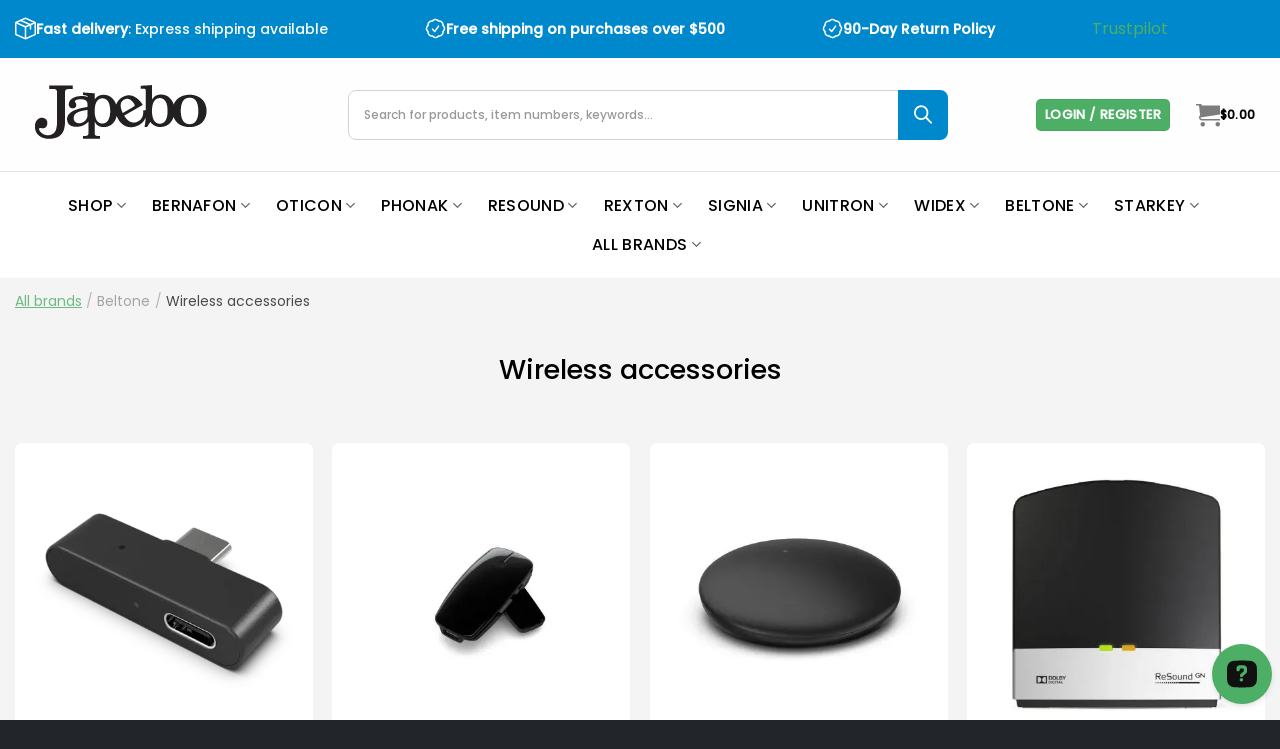

--- FILE ---
content_type: text/html; charset=UTF-8
request_url: https://japebo.com/wireless-accessories-beltone/
body_size: 55796
content:
<!DOCTYPE html>
<html lang="en-US" class="loading-site no-js">
<head>
	<meta charset="UTF-8" />
	<link rel="profile" href="http://gmpg.org/xfn/11" />
	<link rel="pingback" href="https://japebo.com/xmlrpc.php" />

	<script>(function(html){html.className = html.className.replace(/\bno-js\b/,'js')})(document.documentElement);</script>
<script id="pm-base-config">window.dataLayer = window.dataLayer || [];
window.gtag = window.gtag || function() { dataLayer.push(arguments); };
window.blockScriptBeforeConsent = true;
window.headlessMode = false;
window.pmDebugEnabled = false;
window.signalEndpoint = "https://cbsignal-1.in-endp.profitmetrics.io/in/v1/signal";</script><meta name='robots' content='index, follow, max-image-preview:large, max-snippet:-1, max-video-preview:-1' />
<meta name="viewport" content="width=device-width, initial-scale=1" />
	<!-- This site is optimized with the Yoast SEO Premium plugin v25.3.1 (Yoast SEO v26.7) - https://yoast.com/wordpress/plugins/seo/ -->
	<title>Shop Beltone wireless accessories at Japebo.com. ←</title>
	<meta name="description" content="Explore a wide range of wireless accessories for your Beltone hearing aid at Japebo.com. Enhance your sound experiences with microphones, streamers and more" />
	<link rel="canonical" href="https://japebo.com/wireless-accessories-beltone/" />
	<meta property="og:locale" content="en_US" />
	<meta property="og:type" content="article" />
	<meta property="og:title" content="Shop Beltone wireless accessories at Japebo.com. ←" />
	<meta property="og:description" content="Explore a wide range of wireless accessories for your Beltone hearing aid at Japebo.com. Enhance your sound experiences with microphones, streamers and more" />
	<meta property="og:url" content="https://japebo.com/wireless-accessories-beltone/" />
	<meta property="og:site_name" content="Japebo.com" />
	<meta name="twitter:card" content="summary_large_image" />
	<script type="application/ld+json" class="yoast-schema-graph">{"@context":"https://schema.org","@graph":[{"@type":"CollectionPage","@id":"https://japebo.com/wireless-accessories-beltone/","url":"https://japebo.com/wireless-accessories-beltone/","name":"Shop Beltone wireless accessories at Japebo.com. ←","isPartOf":{"@id":"https://japebo.com/#website"},"primaryImageOfPage":{"@id":"https://japebo.com/wireless-accessories-beltone/#primaryimage"},"image":{"@id":"https://japebo.com/wireless-accessories-beltone/#primaryimage"},"thumbnailUrl":"https://ovielelv.photoncache.com/wp-content/uploads/2025/08/Easy_LE_adapter_274755.webp","description":"Explore a wide range of wireless accessories for your Beltone hearing aid at Japebo.com. Enhance your sound experiences with microphones, streamers and more","breadcrumb":{"@id":"https://japebo.com/wireless-accessories-beltone/#breadcrumb"},"inLanguage":"en-US"},{"@type":"ImageObject","inLanguage":"en-US","@id":"https://japebo.com/wireless-accessories-beltone/#primaryimage","url":"https://ovielelv.photoncache.com/wp-content/uploads/2025/08/Easy_LE_adapter_274755.webp","contentUrl":"https://ovielelv.photoncache.com/wp-content/uploads/2025/08/Easy_LE_adapter_274755.webp","width":540,"height":540,"caption":"Easy LE adapter - 274755"},{"@type":"BreadcrumbList","@id":"https://japebo.com/wireless-accessories-beltone/#breadcrumb","itemListElement":[{"@type":"ListItem","position":1,"name":"Home","item":"https://japebo.com/"},{"@type":"ListItem","position":2,"name":"All brands","item":"https://japebo.com/all-brands/"},{"@type":"ListItem","position":3,"name":"Beltone","item":"https://japebo.com/beltone/"},{"@type":"ListItem","position":4,"name":"Wireless accessories"}]},{"@type":"WebSite","@id":"https://japebo.com/#website","url":"https://japebo.com/","name":"Japebo.com","description":"Accessories for hearing aids and parts for them","publisher":{"@id":"https://japebo.com/#organization"},"potentialAction":[{"@type":"SearchAction","target":{"@type":"EntryPoint","urlTemplate":"https://japebo.com/?s={search_term_string}"},"query-input":{"@type":"PropertyValueSpecification","valueRequired":true,"valueName":"search_term_string"}}],"inLanguage":"en-US"},{"@type":"Organization","@id":"https://japebo.com/#organization","name":"Japebo.com","url":"https://japebo.com/","logo":{"@type":"ImageObject","inLanguage":"en-US","@id":"https://japebo.com/#/schema/logo/image/","url":"https://japebo.com/wp-content/uploads/2022/07/Japebo_logo_212x81.png","contentUrl":"https://japebo.com/wp-content/uploads/2022/07/Japebo_logo_212x81.png","width":212,"height":81,"caption":"Japebo.com"},"image":{"@id":"https://japebo.com/#/schema/logo/image/"}}]}</script>
	<!-- / Yoast SEO Premium plugin. -->


<link rel='dns-prefetch' href='//static.klaviyo.com' />
<link rel='dns-prefetch' href='//ovielelv.photoncache.com' />
<link rel='prefetch' href='https://ovielelv.photoncache.com/wp-content/themes/flatsome/assets/js/flatsome.js?ver=e1ad26bd5672989785e1' />
<link rel='prefetch' href='https://ovielelv.photoncache.com/wp-content/themes/flatsome/assets/js/chunk.slider.js?ver=3.19.15' />
<link rel='prefetch' href='https://ovielelv.photoncache.com/wp-content/themes/flatsome/assets/js/chunk.popups.js?ver=3.19.15' />
<link rel='prefetch' href='https://ovielelv.photoncache.com/wp-content/themes/flatsome/assets/js/chunk.tooltips.js?ver=3.19.15' />
<link rel='prefetch' href='https://ovielelv.photoncache.com/wp-content/themes/flatsome/assets/js/woocommerce.js?ver=dd6035ce106022a74757' />
<link rel="alternate" type="application/rss+xml" title="Japebo.com &raquo; Feed" href="https://japebo.com/feed/" />
<link rel="alternate" type="application/rss+xml" title="Japebo.com &raquo; Comments Feed" href="https://japebo.com/comments/feed/" />
<link rel="alternate" type="application/rss+xml" title="Japebo.com &raquo; Wireless accessories Category Feed" href="https://japebo.com/wireless-accessories-beltone/feed/" />
<style id='wp-img-auto-sizes-contain-inline-css' type='text/css'>
img:is([sizes=auto i],[sizes^="auto," i]){contain-intrinsic-size:3000px 1500px}
/*# sourceURL=wp-img-auto-sizes-contain-inline-css */
</style>

<link rel='stylesheet' id='woocommerce-conditional-product-fees-for-checkout-css' href='https://ovielelv.photoncache.com/wp-content/plugins/woo-conditional-product-fees-for-checkout/public/css/woocommerce-conditional-product-fees-for-checkout-public.css?ver=4.3.2' type='text/css' media='all' />
<style id='woocommerce-inline-inline-css' type='text/css'>
.woocommerce form .form-row .required { visibility: visible; }
/*# sourceURL=woocommerce-inline-inline-css */
</style>
<link rel='stylesheet' id='metorik-css-css' href='https://ovielelv.photoncache.com/wp-content/plugins/metorik-helper/assets/css/metorik.css?ver=2.0.10' type='text/css' media='all' />
<link rel='stylesheet' id='dgwt-wcas-style-css' href='https://ovielelv.photoncache.com/wp-content/plugins/ajax-search-for-woocommerce-premium/assets/css/style.min.css?ver=1.32.1' type='text/css' media='all' />
<link rel='stylesheet' id='flatsome-style-css' href='https://ovielelv.photoncache.com/wp-content/themes/flatsome-child/style.css?ver=4.0.02' type='text/css' media='all' />
<link rel='stylesheet' id='flatsome-child-style-css' href='https://ovielelv.photoncache.com/wp-content/themes/flatsome-child/style.css?ver=4.0.02' type='text/css' media='all' />
<link rel='stylesheet' id='japebo-style-css' href='https://ovielelv.photoncache.com/wp-content/themes/flatsome-child/build/japebo.css?ver=4.0.02' type='text/css' media='all' />
<link rel='stylesheet' id='wcdp-main-css' href='https://ovielelv.photoncache.com/wp-content/plugins/woocommerce-discontinued-products/assets/css/wcdp-main.css?ver=1.2.5' type='text/css' media='all' />
<link rel='stylesheet' id='flatsome-main-css' href='https://ovielelv.photoncache.com/wp-content/themes/flatsome/assets/css/flatsome.css?ver=3.19.15' type='text/css' media='all' />
<style id='flatsome-main-inline-css' type='text/css'>
@font-face {
				font-family: "fl-icons";
				font-display: block;
				src: url(https://ovielelv.photoncache.com/wp-content/themes/flatsome/assets/css/icons/fl-icons.eot?v=3.19.15);
				src:
					url(https://ovielelv.photoncache.com/wp-content/themes/flatsome/assets/css/icons/fl-icons.eot#iefix?v=3.19.15) format("embedded-opentype"),
					url(https://ovielelv.photoncache.com/wp-content/themes/flatsome/assets/css/icons/fl-icons.woff2?v=3.19.15) format("woff2"),
					url(https://ovielelv.photoncache.com/wp-content/themes/flatsome/assets/css/icons/fl-icons.ttf?v=3.19.15) format("truetype"),
					url(https://ovielelv.photoncache.com/wp-content/themes/flatsome/assets/css/icons/fl-icons.woff?v=3.19.15) format("woff"),
					url(https://ovielelv.photoncache.com/wp-content/themes/flatsome/assets/css/icons/fl-icons.svg?v=3.19.15#fl-icons) format("svg");
			}
/*# sourceURL=flatsome-main-inline-css */
</style>
<link rel='stylesheet' id='flatsome-shop-css' href='https://ovielelv.photoncache.com/wp-content/themes/flatsome/assets/css/flatsome-shop.css?ver=3.19.15' type='text/css' media='all' />
<script type="text/javascript" id="uet-tag-script-js-extra">
/* <![CDATA[ */
var uet_tag_data = {"uet_tag_id":"149015201","enableAutoSpaTracking":"false"};
//# sourceURL=uet-tag-script-js-extra
/* ]]> */
</script>
<script type="text/javascript" src="https://ovielelv.photoncache.com/wp-content/plugins/microsoft-advertising-universal-event-tracking-uet/js/uet-tag.js?ver=1.0.0" id="uet-tag-script-js"></script>
<script type="text/javascript" id="tp-js-js-extra" data-type="lazy" data-src="[data-uri]"></script>
<script type="text/javascript" id="tp-js-js" data-type="lazy" data-src="https://ovielelv.photoncache.com/wp-content/plugins/trustpilot-reviews/review/assets/js/headerScript.min.js?ver=1.0&#039; async=&#039;async"></script>
<script type="text/javascript" src="https://ovielelv.photoncache.com/wp-includes/js/jquery/jquery.min.js?ver=3.7.1" id="jquery-core-js"></script>
<script type="text/javascript" src="https://ovielelv.photoncache.com/wp-content/plugins/woocommerce/assets/js/jquery-tiptip/jquery.tipTip.min.js?ver=10.4.3" id="jquery-tiptip-js"></script>
<script type="text/javascript" id="woocommerce-conditional-product-fees-for-checkout-js-extra">
/* <![CDATA[ */
var wcpfc_public_vars = {"fee_tooltip_data":[]};
//# sourceURL=woocommerce-conditional-product-fees-for-checkout-js-extra
/* ]]> */
</script>
<script type="text/javascript" src="https://ovielelv.photoncache.com/wp-content/plugins/woo-conditional-product-fees-for-checkout/public/js/woocommerce-conditional-product-fees-for-checkout-public.js?ver=4.3.2" id="woocommerce-conditional-product-fees-for-checkout-js"></script>
<script type="text/javascript" src="https://ovielelv.photoncache.com/wp-content/plugins/woocommerce/assets/js/jquery-blockui/jquery.blockUI.min.js?ver=2.7.0-wc.10.4.3" id="wc-jquery-blockui-js" data-wp-strategy="defer"></script>
<script type="text/javascript" src="https://ovielelv.photoncache.com/wp-content/plugins/woocommerce/assets/js/js-cookie/js.cookie.min.js?ver=2.1.4-wc.10.4.3" id="wc-js-cookie-js" data-wp-strategy="defer"></script>
<script type="text/javascript" id="WCPAY_ASSETS-js-extra">
/* <![CDATA[ */
var wcpayAssets = {"url":"https://japebo.com/wp-content/plugins/woocommerce-payments/dist/"};
//# sourceURL=WCPAY_ASSETS-js-extra
/* ]]> */
</script>
<script type="text/javascript" id="wc-settings-dep-in-header-js-after" data-type="lazy" data-src="[data-uri]"></script>
<script type="text/javascript" id="pm-ga-js-after">
/* <![CDATA[ */
window.dataLayer = window.dataLayer || [];
  function gtag(){ dataLayer.push(arguments); }
  (function() {
    "use strict";
    const pmGtagId = "G-KHMVK58KYQ";
    const existingScript = document.querySelector('script[src^="https://www.googletagmanager.com/gtag/js?id="]');
    let foundJsDate = false;
    for (var i = 0; i < dataLayer.length; i++) {
       if (typeof dataLayer[i] === 'object' && dataLayer[i].length == 2 && dataLayer[i][0] === 'js') {
           foundJsDate = true;
           break;
       }
    }
    if (existingScript) {
      if (!foundJsDate) {
          gtag('js', new Date());
      }
      gtag('config', 'G-KHMVK58KYQ');
      gtag('config', 'G-688PPTRV3T');
    } else {
      const script = document.createElement('script');
      script.async = true;
      script.id = 'profitmetrics-ga4-script-G-KHMVK58KYQ';
      script.src = 'https://www.googletagmanager.com/gtag/js?id=G-KHMVK58KYQ';
      const headElement = document.head || document.getElementsByTagName('head')[0];
      headElement.appendChild(script);
      gtag('js', new Date());
      gtag('config', 'G-KHMVK58KYQ');
      gtag('config', 'G-688PPTRV3T');
      script.addEventListener('error', () => {
        console.error("PM gtag.js failed to load:", script.src);
      });
    }
  })();
(function(){"use strict";const poll=()=>{if(typeof gtag==="function"&&typeof window.pmTPTrack?.onGtmCallback==="function"){gtag("get","G-KHMVK58KYQ","client_id",function(clientId){window.pmTPTrack.onGtmCallback("G-KHMVK58KYQ",clientId);});return;}setTimeout(poll,100);};poll();})();
//# sourceURL=pm-ga-js-after
/* ]]> */
</script>
<script type="text/javascript" id="react-dependency-error-js-after">
/* <![CDATA[ */
console.error( "Payment gateway with handle 'WCPAY_BLOCKS_CHECKOUT' has been deactivated in Cart and Checkout blocks because its dependency 'react' is not registered. Read the docs about registering assets for payment methods: https://github.com/woocommerce/woocommerce-blocks/blob/060f63c04f0f34f645200b5d4da9212125c49177/docs/third-party-developers/extensibility/checkout-payment-methods/payment-method-integration.md#registering-assets" );
//# sourceURL=react-dependency-error-js-after
/* ]]> */
</script>
<script type="text/javascript" id="react-dom-dependency-error-js-after">
/* <![CDATA[ */
console.error( "Payment gateway with handle 'WCPAY_BLOCKS_CHECKOUT' has been deactivated in Cart and Checkout blocks because its dependency 'react-dom' is not registered. Read the docs about registering assets for payment methods: https://github.com/woocommerce/woocommerce-blocks/blob/060f63c04f0f34f645200b5d4da9212125c49177/docs/third-party-developers/extensibility/checkout-payment-methods/payment-method-integration.md#registering-assets" );
//# sourceURL=react-dom-dependency-error-js-after
/* ]]> */
</script>
<link rel="https://api.w.org/" href="https://japebo.com/wp-json/" /><link rel="alternate" title="JSON" type="application/json" href="https://japebo.com/wp-json/wp/v2/product_cat/372" /><link rel="EditURI" type="application/rsd+xml" title="RSD" href="https://japebo.com/xmlrpc.php?rsd" />
<meta name="generator" content="WordPress 6.9" />
<meta name="generator" content="WooCommerce 10.4.3" />

<script type="text/javascript" src='https://ovielelv.photoncache.com/wp-content/uploads/custom-css-js/27133.js?v=4977'></script>

<link rel='stylesheet' id='27131-css' href='https://ovielelv.photoncache.com/wp-content/uploads/custom-css-js/27131.css?v=6274' type="text/css" media='all' />

<link rel='stylesheet' id='22130-css' href='https://ovielelv.photoncache.com/wp-content/uploads/custom-css-js/22130.css?v=969' type="text/css" media='all' />
<!-- start Simple Custom CSS and JS -->
 <link rel="preload" as="image" href="https://ovielelv.photoncache.com/wp-content/uploads/2023/06/gettyimages-1324011150-1024x576.webp" /><!-- end Simple Custom CSS and JS -->

		<!-- Google Tag Manager -->
		<script>!function(){"use strict";function l(e){for(var t=e,r=0,n=document.cookie.split(";");r<n.length;r++){var o=n[r].split("=");if(o[0].trim()===t)return o[1]}}function s(e){return localStorage.getItem(e)}function u(e){return window[e]}function A(e,t){e=document.querySelector(e);return t?null==e?void 0:e.getAttribute(t):null==e?void 0:e.textContent}var e=window,t=document,r="script",n="dataLayer",o="https://ss.japebo.com",a="",i="8W1eahdiwyssv",c="s=aWQ9R1RNLTU4NVRQR0c1&amp;page=2",g="cookie",v="_sbp",E="",d=!1;try{var d=!!g&&(m=navigator.userAgent,!!(m=new RegExp("Version/([0-9._]+)(.*Mobile)?.*Safari.*").exec(m)))&&16.4<=parseFloat(m[1]),f="stapeUserId"===g,I=d&&!f?function(e,t,r){void 0===t&&(t="");var n={cookie:l,localStorage:s,jsVariable:u,cssSelector:A},t=Array.isArray(t)?t:[t];if(e&&n[e])for(var o=n[e],a=0,i=t;a<i.length;a++){var c=i[a],c=r?o(c,r):o(c);if(c)return c}else console.warn("invalid uid source",e)}(g,v,E):void 0;d=d&&(!!I||f)}catch(e){console.error(e)}var m=e,g=(m[n]=m[n]||[],m[n].push({"gtm.start":(new Date).getTime(),event:"gtm.js"}),t.getElementsByTagName(r)[0]),v=I?"&bi="+encodeURIComponent(I):"",E=t.createElement(r),f=(d&&(i=8<i.length?i.replace(/([a-z]{8}$)/,"kp$1"):"kp"+i),!d&&a?a:o);E.async=!0,E.src=f+"/"+i+".js?"+c+v,null!=(e=g.parentNode)&&e.insertBefore(E,g)}();</script>
		<!-- End Google Tag Manager -->
				<style>
			.dgwt-wcas-ico-magnifier,.dgwt-wcas-ico-magnifier-handler{max-width:20px}.dgwt-wcas-search-wrapp{max-width:600px}		</style>
			<style>
		.dgwt-wcas-flatsome-up {
			margin-top: -40vh;
		}

		#search-lightbox .dgwt-wcas-sf-wrapp input[type=search].dgwt-wcas-search-input {
			height: 60px;
			font-size: 20px;
		}

		#search-lightbox .dgwt-wcas-search-wrapp {
			-webkit-transition: all 100ms ease-in-out;
			-moz-transition: all 100ms ease-in-out;
			-ms-transition: all 100ms ease-in-out;
			-o-transition: all 100ms ease-in-out;
			transition: all 100ms ease-in-out;
		}

		#search-lightbox .dgwt-wcas-sf-wrapp .dgwt-wcas-search-submit:before {
			top: 21px;
		}

		.dgwt-wcas-overlay-mobile-on .mfp-wrap .mfp-content {
			width: 100vw;
		}

		.dgwt-wcas-overlay-mobile-on .mfp-wrap,
		.dgwt-wcas-overlay-mobile-on .mfp-close,
		.dgwt-wcas-overlay-mobile-on .nav-sidebar {
			display: none;
		}

		.dgwt-wcas-overlay-mobile-on .main-menu-overlay {
			display: none;
		}

		.dgwt-wcas-open .header-search-dropdown .nav-dropdown {
			opacity: 1;
			max-height: inherit;
			left: -15px !important;
		}

		.dgwt-wcas-open:not(.dgwt-wcas-theme-flatsome-dd-sc) .nav-right .header-search-dropdown .nav-dropdown {
			left: auto;
			/*right: -15px;*/
		}

		.dgwt-wcas-theme-flatsome .nav-dropdown .dgwt-wcas-search-wrapp {
			min-width: 450px;
		}

		.header-search-form {
			min-width: 250px;
		}
	</style>
		<meta name="google-site-verification" content="p0192CkWa3ZYI1tq171_oqcR8L558ndofTPZWoLZDoA" />

<!-- TrustBox script -->
<script type="text/javascript" async data-type="lazy" data-src="//widget.trustpilot.com/bootstrap/v5/tp.widget.bootstrap.min.js"></script>
<!-- End TrustBox script -->	<noscript><style>.woocommerce-product-gallery{ opacity: 1 !important; }</style></noscript>
	<link rel="icon" href="https://ovielelv.photoncache.com/wp-content/uploads/2022/07/cropped-japebo-fav-512x512-1-32x32.png" sizes="32x32" />
<link rel="icon" href="https://ovielelv.photoncache.com/wp-content/uploads/2022/07/cropped-japebo-fav-512x512-1-192x192.png" sizes="192x192" />
<link rel="apple-touch-icon" href="https://ovielelv.photoncache.com/wp-content/uploads/2022/07/cropped-japebo-fav-512x512-1-180x180.png" />
<meta name="msapplication-TileImage" content="https://ovielelv.photoncache.com/wp-content/uploads/2022/07/cropped-japebo-fav-512x512-1-270x270.png" />
<style id="custom-css" type="text/css">:root {--primary-color: #4dae65;--fs-color-primary: #4dae65;--fs-color-secondary: #000000;--fs-color-success: #4dae65;--fs-color-alert: #b20000;--fs-experimental-link-color: #4dae65;--fs-experimental-link-color-hover: #000000;}.tooltipster-base {--tooltip-color: #fff;--tooltip-bg-color: #000;}.off-canvas-right .mfp-content, .off-canvas-left .mfp-content {--drawer-width: 300px;}.off-canvas .mfp-content.off-canvas-cart {--drawer-width: 600px;}.container-width, .full-width .ubermenu-nav, .container, .row{max-width: 1370px}.row.row-collapse{max-width: 1340px}.row.row-small{max-width: 1362.5px}.row.row-large{max-width: 1400px}.sticky-add-to-cart--active, #wrapper,#main,#main.dark{background-color: #f4f4f4}.header-main{height: 160px}#logo img{max-height: 160px}#logo{width:200px;}.header-bottom{min-height: 73px}.header-top{min-height: 40px}.transparent .header-main{height: 90px}.transparent #logo img{max-height: 90px}.has-transparent + .page-title:first-of-type,.has-transparent + #main > .page-title,.has-transparent + #main > div > .page-title,.has-transparent + #main .page-header-wrapper:first-of-type .page-title{padding-top: 170px;}.header.show-on-scroll,.stuck .header-main{height:70px!important}.stuck #logo img{max-height: 70px!important}.search-form{ width: 50%;}.header-bottom {background-color: #ffffff}.top-bar-nav > li > a{line-height: 16px }.header-main .nav > li > a{line-height: 16px }.header-bottom-nav > li > a{line-height: 16px }@media (max-width: 549px) {.header-main{height: 70px}#logo img{max-height: 70px}}.nav-dropdown{font-size:100%}.header-top{background-color:#0088cc!important;}body{color: #000000}h1,h2,h3,h4,h5,h6,.heading-font{color: #000000;}body{font-size: 100%;}@media screen and (max-width: 549px){body{font-size: 100%;}}body{font-family: Poppins, sans-serif;}body {font-weight: 400;font-style: normal;}.nav > li > a {font-family: Poppins, sans-serif;}.mobile-sidebar-levels-2 .nav > li > ul > li > a {font-family: Poppins, sans-serif;}.nav > li > a,.mobile-sidebar-levels-2 .nav > li > ul > li > a {font-weight: 500;font-style: normal;}h1,h2,h3,h4,h5,h6,.heading-font, .off-canvas-center .nav-sidebar.nav-vertical > li > a{font-family: Poppins, sans-serif;}h1,h2,h3,h4,h5,h6,.heading-font,.banner h1,.banner h2 {font-weight: 500;font-style: normal;}.alt-font{font-family: "Shadows Into Light", sans-serif;}.alt-font {font-weight: 400!important;font-style: normal!important;}.header:not(.transparent) .header-nav-main.nav > li > a {color: #000000;}.header:not(.transparent) .header-bottom-nav.nav > li > a{color: #000000;}.current .breadcrumb-step, [data-icon-label]:after, .button#place_order,.button.checkout,.checkout-button,.single_add_to_cart_button.button, .sticky-add-to-cart-select-options-button{background-color: #4dae65!important }.has-equal-box-heights .box-image {padding-top: 101%;}@media screen and (min-width: 550px){.products .box-vertical .box-image{min-width: 400px!important;width: 400px!important;}}.footer-1{background-color: #222529}.footer-2{background-color: #222529}.absolute-footer, html{background-color: #222529}.page-title-small + main .product-container > .row{padding-top:0;}.nav-vertical-fly-out > li + li {border-top-width: 1px; border-top-style: solid;}.label-new.menu-item > a:after{content:"New";}.label-hot.menu-item > a:after{content:"Hot";}.label-sale.menu-item > a:after{content:"Sale";}.label-popular.menu-item > a:after{content:"Popular";}</style>		<style type="text/css" id="wp-custom-css">
			/* Container for flexboxes */
.product-row {
  display: flex !important;
  flex-wrap: wrap;
	color: #666;
}

.product-row h3 {
	color: #666;
	padding-top: 10px;

}

/* Create four equal columns */
.product-column {
  flex: 25%;
  padding: 20px;
}

/* On screens that are 992px wide or less, go from four columns to two columns */
@media screen and (max-width: 992px) {
  .product-column {
    flex: 50%;
  }
}

/* On screens that are 600px wide or less, make the columns stack on top of each other instead of next to each other */
@media screen and (max-width: 600px) {
  .product-row {
    flex-direction: product-column;
  }
}


/* Fjern duplikate betalingsikoner i minicart, behold den første */
.widget_shopping_cart .product-payment-icons + .product-payment-icons {
  display: none;
}		</style>
		<style id="flatsome-swatches-css">.variations_form .ux-swatch.selected {box-shadow: 0 0 0 2px var(--fs-color-secondary);}.ux-swatches-in-loop .ux-swatch.selected {box-shadow: 0 0 0 2px var(--fs-color-secondary);}</style><style id="infinite-scroll-css" type="text/css">.page-load-status,.archive .woocommerce-pagination {display: none;}</style><style id="kirki-inline-styles">/* devanagari */
@font-face {
  font-family: 'Poppins';
  font-style: normal;
  font-weight: 400;
  font-display: swap;
  src: url(https://ovielelv.photoncache.com/wp-content/fonts/poppins/pxiEyp8kv8JHgFVrJJbecmNE.woff2) format('woff2');
  unicode-range: U+0900-097F, U+1CD0-1CF9, U+200C-200D, U+20A8, U+20B9, U+20F0, U+25CC, U+A830-A839, U+A8E0-A8FF, U+11B00-11B09;
}
/* latin-ext */
@font-face {
  font-family: 'Poppins';
  font-style: normal;
  font-weight: 400;
  font-display: swap;
  src: url(https://ovielelv.photoncache.com/wp-content/fonts/poppins/pxiEyp8kv8JHgFVrJJnecmNE.woff2) format('woff2');
  unicode-range: U+0100-02BA, U+02BD-02C5, U+02C7-02CC, U+02CE-02D7, U+02DD-02FF, U+0304, U+0308, U+0329, U+1D00-1DBF, U+1E00-1E9F, U+1EF2-1EFF, U+2020, U+20A0-20AB, U+20AD-20C0, U+2113, U+2C60-2C7F, U+A720-A7FF;
}
/* latin */
@font-face {
  font-family: 'Poppins';
  font-style: normal;
  font-weight: 400;
  font-display: swap;
  src: url(https://ovielelv.photoncache.com/wp-content/fonts/poppins/pxiEyp8kv8JHgFVrJJfecg.woff2) format('woff2');
  unicode-range: U+0000-00FF, U+0131, U+0152-0153, U+02BB-02BC, U+02C6, U+02DA, U+02DC, U+0304, U+0308, U+0329, U+2000-206F, U+20AC, U+2122, U+2191, U+2193, U+2212, U+2215, U+FEFF, U+FFFD;
}
/* devanagari */
@font-face {
  font-family: 'Poppins';
  font-style: normal;
  font-weight: 500;
  font-display: swap;
  src: url(https://ovielelv.photoncache.com/wp-content/fonts/poppins/pxiByp8kv8JHgFVrLGT9Z11lFc-K.woff2) format('woff2');
  unicode-range: U+0900-097F, U+1CD0-1CF9, U+200C-200D, U+20A8, U+20B9, U+20F0, U+25CC, U+A830-A839, U+A8E0-A8FF, U+11B00-11B09;
}
/* latin-ext */
@font-face {
  font-family: 'Poppins';
  font-style: normal;
  font-weight: 500;
  font-display: swap;
  src: url(https://ovielelv.photoncache.com/wp-content/fonts/poppins/pxiByp8kv8JHgFVrLGT9Z1JlFc-K.woff2) format('woff2');
  unicode-range: U+0100-02BA, U+02BD-02C5, U+02C7-02CC, U+02CE-02D7, U+02DD-02FF, U+0304, U+0308, U+0329, U+1D00-1DBF, U+1E00-1E9F, U+1EF2-1EFF, U+2020, U+20A0-20AB, U+20AD-20C0, U+2113, U+2C60-2C7F, U+A720-A7FF;
}
/* latin */
@font-face {
  font-family: 'Poppins';
  font-style: normal;
  font-weight: 500;
  font-display: swap;
  src: url(https://ovielelv.photoncache.com/wp-content/fonts/poppins/pxiByp8kv8JHgFVrLGT9Z1xlFQ.woff2) format('woff2');
  unicode-range: U+0000-00FF, U+0131, U+0152-0153, U+02BB-02BC, U+02C6, U+02DA, U+02DC, U+0304, U+0308, U+0329, U+2000-206F, U+20AC, U+2122, U+2191, U+2193, U+2212, U+2215, U+FEFF, U+FFFD;
}/* latin-ext */
@font-face {
  font-family: 'Shadows Into Light';
  font-style: normal;
  font-weight: 400;
  font-display: swap;
  src: url(https://ovielelv.photoncache.com/wp-content/fonts/shadows-into-light/UqyNK9UOIntux_czAvDQx_ZcHqZXBNQze8D59zQ.woff2) format('woff2');
  unicode-range: U+0100-02BA, U+02BD-02C5, U+02C7-02CC, U+02CE-02D7, U+02DD-02FF, U+0304, U+0308, U+0329, U+1D00-1DBF, U+1E00-1E9F, U+1EF2-1EFF, U+2020, U+20A0-20AB, U+20AD-20C0, U+2113, U+2C60-2C7F, U+A720-A7FF;
}
/* latin */
@font-face {
  font-family: 'Shadows Into Light';
  font-style: normal;
  font-weight: 400;
  font-display: swap;
  src: url(https://ovielelv.photoncache.com/wp-content/fonts/shadows-into-light/UqyNK9UOIntux_czAvDQx_ZcHqZXBNQzdcD5.woff2) format('woff2');
  unicode-range: U+0000-00FF, U+0131, U+0152-0153, U+02BB-02BC, U+02C6, U+02DA, U+02DC, U+0304, U+0308, U+0329, U+2000-206F, U+20AC, U+2122, U+2191, U+2193, U+2212, U+2215, U+FEFF, U+FFFD;
}</style><style id='global-styles-inline-css' type='text/css'>
:root{--wp--preset--aspect-ratio--square: 1;--wp--preset--aspect-ratio--4-3: 4/3;--wp--preset--aspect-ratio--3-4: 3/4;--wp--preset--aspect-ratio--3-2: 3/2;--wp--preset--aspect-ratio--2-3: 2/3;--wp--preset--aspect-ratio--16-9: 16/9;--wp--preset--aspect-ratio--9-16: 9/16;--wp--preset--color--black: #000000;--wp--preset--color--cyan-bluish-gray: #abb8c3;--wp--preset--color--white: #ffffff;--wp--preset--color--pale-pink: #f78da7;--wp--preset--color--vivid-red: #cf2e2e;--wp--preset--color--luminous-vivid-orange: #ff6900;--wp--preset--color--luminous-vivid-amber: #fcb900;--wp--preset--color--light-green-cyan: #7bdcb5;--wp--preset--color--vivid-green-cyan: #00d084;--wp--preset--color--pale-cyan-blue: #8ed1fc;--wp--preset--color--vivid-cyan-blue: #0693e3;--wp--preset--color--vivid-purple: #9b51e0;--wp--preset--color--primary: #4dae65;--wp--preset--color--secondary: #000000;--wp--preset--color--success: #4dae65;--wp--preset--color--alert: #b20000;--wp--preset--gradient--vivid-cyan-blue-to-vivid-purple: linear-gradient(135deg,rgb(6,147,227) 0%,rgb(155,81,224) 100%);--wp--preset--gradient--light-green-cyan-to-vivid-green-cyan: linear-gradient(135deg,rgb(122,220,180) 0%,rgb(0,208,130) 100%);--wp--preset--gradient--luminous-vivid-amber-to-luminous-vivid-orange: linear-gradient(135deg,rgb(252,185,0) 0%,rgb(255,105,0) 100%);--wp--preset--gradient--luminous-vivid-orange-to-vivid-red: linear-gradient(135deg,rgb(255,105,0) 0%,rgb(207,46,46) 100%);--wp--preset--gradient--very-light-gray-to-cyan-bluish-gray: linear-gradient(135deg,rgb(238,238,238) 0%,rgb(169,184,195) 100%);--wp--preset--gradient--cool-to-warm-spectrum: linear-gradient(135deg,rgb(74,234,220) 0%,rgb(151,120,209) 20%,rgb(207,42,186) 40%,rgb(238,44,130) 60%,rgb(251,105,98) 80%,rgb(254,248,76) 100%);--wp--preset--gradient--blush-light-purple: linear-gradient(135deg,rgb(255,206,236) 0%,rgb(152,150,240) 100%);--wp--preset--gradient--blush-bordeaux: linear-gradient(135deg,rgb(254,205,165) 0%,rgb(254,45,45) 50%,rgb(107,0,62) 100%);--wp--preset--gradient--luminous-dusk: linear-gradient(135deg,rgb(255,203,112) 0%,rgb(199,81,192) 50%,rgb(65,88,208) 100%);--wp--preset--gradient--pale-ocean: linear-gradient(135deg,rgb(255,245,203) 0%,rgb(182,227,212) 50%,rgb(51,167,181) 100%);--wp--preset--gradient--electric-grass: linear-gradient(135deg,rgb(202,248,128) 0%,rgb(113,206,126) 100%);--wp--preset--gradient--midnight: linear-gradient(135deg,rgb(2,3,129) 0%,rgb(40,116,252) 100%);--wp--preset--font-size--small: 13px;--wp--preset--font-size--medium: 20px;--wp--preset--font-size--large: 36px;--wp--preset--font-size--x-large: 42px;--wp--preset--spacing--20: 0.44rem;--wp--preset--spacing--30: 0.67rem;--wp--preset--spacing--40: 1rem;--wp--preset--spacing--50: 1.5rem;--wp--preset--spacing--60: 2.25rem;--wp--preset--spacing--70: 3.38rem;--wp--preset--spacing--80: 5.06rem;--wp--preset--shadow--natural: 6px 6px 9px rgba(0, 0, 0, 0.2);--wp--preset--shadow--deep: 12px 12px 50px rgba(0, 0, 0, 0.4);--wp--preset--shadow--sharp: 6px 6px 0px rgba(0, 0, 0, 0.2);--wp--preset--shadow--outlined: 6px 6px 0px -3px rgb(255, 255, 255), 6px 6px rgb(0, 0, 0);--wp--preset--shadow--crisp: 6px 6px 0px rgb(0, 0, 0);}:where(body) { margin: 0; }.wp-site-blocks > .alignleft { float: left; margin-right: 2em; }.wp-site-blocks > .alignright { float: right; margin-left: 2em; }.wp-site-blocks > .aligncenter { justify-content: center; margin-left: auto; margin-right: auto; }:where(.is-layout-flex){gap: 0.5em;}:where(.is-layout-grid){gap: 0.5em;}.is-layout-flow > .alignleft{float: left;margin-inline-start: 0;margin-inline-end: 2em;}.is-layout-flow > .alignright{float: right;margin-inline-start: 2em;margin-inline-end: 0;}.is-layout-flow > .aligncenter{margin-left: auto !important;margin-right: auto !important;}.is-layout-constrained > .alignleft{float: left;margin-inline-start: 0;margin-inline-end: 2em;}.is-layout-constrained > .alignright{float: right;margin-inline-start: 2em;margin-inline-end: 0;}.is-layout-constrained > .aligncenter{margin-left: auto !important;margin-right: auto !important;}.is-layout-constrained > :where(:not(.alignleft):not(.alignright):not(.alignfull)){margin-left: auto !important;margin-right: auto !important;}body .is-layout-flex{display: flex;}.is-layout-flex{flex-wrap: wrap;align-items: center;}.is-layout-flex > :is(*, div){margin: 0;}body .is-layout-grid{display: grid;}.is-layout-grid > :is(*, div){margin: 0;}body{padding-top: 0px;padding-right: 0px;padding-bottom: 0px;padding-left: 0px;}a:where(:not(.wp-element-button)){text-decoration: none;}:root :where(.wp-element-button, .wp-block-button__link){background-color: #32373c;border-width: 0;color: #fff;font-family: inherit;font-size: inherit;font-style: inherit;font-weight: inherit;letter-spacing: inherit;line-height: inherit;padding-top: calc(0.667em + 2px);padding-right: calc(1.333em + 2px);padding-bottom: calc(0.667em + 2px);padding-left: calc(1.333em + 2px);text-decoration: none;text-transform: inherit;}.has-black-color{color: var(--wp--preset--color--black) !important;}.has-cyan-bluish-gray-color{color: var(--wp--preset--color--cyan-bluish-gray) !important;}.has-white-color{color: var(--wp--preset--color--white) !important;}.has-pale-pink-color{color: var(--wp--preset--color--pale-pink) !important;}.has-vivid-red-color{color: var(--wp--preset--color--vivid-red) !important;}.has-luminous-vivid-orange-color{color: var(--wp--preset--color--luminous-vivid-orange) !important;}.has-luminous-vivid-amber-color{color: var(--wp--preset--color--luminous-vivid-amber) !important;}.has-light-green-cyan-color{color: var(--wp--preset--color--light-green-cyan) !important;}.has-vivid-green-cyan-color{color: var(--wp--preset--color--vivid-green-cyan) !important;}.has-pale-cyan-blue-color{color: var(--wp--preset--color--pale-cyan-blue) !important;}.has-vivid-cyan-blue-color{color: var(--wp--preset--color--vivid-cyan-blue) !important;}.has-vivid-purple-color{color: var(--wp--preset--color--vivid-purple) !important;}.has-primary-color{color: var(--wp--preset--color--primary) !important;}.has-secondary-color{color: var(--wp--preset--color--secondary) !important;}.has-success-color{color: var(--wp--preset--color--success) !important;}.has-alert-color{color: var(--wp--preset--color--alert) !important;}.has-black-background-color{background-color: var(--wp--preset--color--black) !important;}.has-cyan-bluish-gray-background-color{background-color: var(--wp--preset--color--cyan-bluish-gray) !important;}.has-white-background-color{background-color: var(--wp--preset--color--white) !important;}.has-pale-pink-background-color{background-color: var(--wp--preset--color--pale-pink) !important;}.has-vivid-red-background-color{background-color: var(--wp--preset--color--vivid-red) !important;}.has-luminous-vivid-orange-background-color{background-color: var(--wp--preset--color--luminous-vivid-orange) !important;}.has-luminous-vivid-amber-background-color{background-color: var(--wp--preset--color--luminous-vivid-amber) !important;}.has-light-green-cyan-background-color{background-color: var(--wp--preset--color--light-green-cyan) !important;}.has-vivid-green-cyan-background-color{background-color: var(--wp--preset--color--vivid-green-cyan) !important;}.has-pale-cyan-blue-background-color{background-color: var(--wp--preset--color--pale-cyan-blue) !important;}.has-vivid-cyan-blue-background-color{background-color: var(--wp--preset--color--vivid-cyan-blue) !important;}.has-vivid-purple-background-color{background-color: var(--wp--preset--color--vivid-purple) !important;}.has-primary-background-color{background-color: var(--wp--preset--color--primary) !important;}.has-secondary-background-color{background-color: var(--wp--preset--color--secondary) !important;}.has-success-background-color{background-color: var(--wp--preset--color--success) !important;}.has-alert-background-color{background-color: var(--wp--preset--color--alert) !important;}.has-black-border-color{border-color: var(--wp--preset--color--black) !important;}.has-cyan-bluish-gray-border-color{border-color: var(--wp--preset--color--cyan-bluish-gray) !important;}.has-white-border-color{border-color: var(--wp--preset--color--white) !important;}.has-pale-pink-border-color{border-color: var(--wp--preset--color--pale-pink) !important;}.has-vivid-red-border-color{border-color: var(--wp--preset--color--vivid-red) !important;}.has-luminous-vivid-orange-border-color{border-color: var(--wp--preset--color--luminous-vivid-orange) !important;}.has-luminous-vivid-amber-border-color{border-color: var(--wp--preset--color--luminous-vivid-amber) !important;}.has-light-green-cyan-border-color{border-color: var(--wp--preset--color--light-green-cyan) !important;}.has-vivid-green-cyan-border-color{border-color: var(--wp--preset--color--vivid-green-cyan) !important;}.has-pale-cyan-blue-border-color{border-color: var(--wp--preset--color--pale-cyan-blue) !important;}.has-vivid-cyan-blue-border-color{border-color: var(--wp--preset--color--vivid-cyan-blue) !important;}.has-vivid-purple-border-color{border-color: var(--wp--preset--color--vivid-purple) !important;}.has-primary-border-color{border-color: var(--wp--preset--color--primary) !important;}.has-secondary-border-color{border-color: var(--wp--preset--color--secondary) !important;}.has-success-border-color{border-color: var(--wp--preset--color--success) !important;}.has-alert-border-color{border-color: var(--wp--preset--color--alert) !important;}.has-vivid-cyan-blue-to-vivid-purple-gradient-background{background: var(--wp--preset--gradient--vivid-cyan-blue-to-vivid-purple) !important;}.has-light-green-cyan-to-vivid-green-cyan-gradient-background{background: var(--wp--preset--gradient--light-green-cyan-to-vivid-green-cyan) !important;}.has-luminous-vivid-amber-to-luminous-vivid-orange-gradient-background{background: var(--wp--preset--gradient--luminous-vivid-amber-to-luminous-vivid-orange) !important;}.has-luminous-vivid-orange-to-vivid-red-gradient-background{background: var(--wp--preset--gradient--luminous-vivid-orange-to-vivid-red) !important;}.has-very-light-gray-to-cyan-bluish-gray-gradient-background{background: var(--wp--preset--gradient--very-light-gray-to-cyan-bluish-gray) !important;}.has-cool-to-warm-spectrum-gradient-background{background: var(--wp--preset--gradient--cool-to-warm-spectrum) !important;}.has-blush-light-purple-gradient-background{background: var(--wp--preset--gradient--blush-light-purple) !important;}.has-blush-bordeaux-gradient-background{background: var(--wp--preset--gradient--blush-bordeaux) !important;}.has-luminous-dusk-gradient-background{background: var(--wp--preset--gradient--luminous-dusk) !important;}.has-pale-ocean-gradient-background{background: var(--wp--preset--gradient--pale-ocean) !important;}.has-electric-grass-gradient-background{background: var(--wp--preset--gradient--electric-grass) !important;}.has-midnight-gradient-background{background: var(--wp--preset--gradient--midnight) !important;}.has-small-font-size{font-size: var(--wp--preset--font-size--small) !important;}.has-medium-font-size{font-size: var(--wp--preset--font-size--medium) !important;}.has-large-font-size{font-size: var(--wp--preset--font-size--large) !important;}.has-x-large-font-size{font-size: var(--wp--preset--font-size--x-large) !important;}
/*# sourceURL=global-styles-inline-css */
</style>
</head>

<body class="archive tax-product_cat term-wireless-accessories-beltone term-372 wp-theme-flatsome wp-child-theme-flatsome-child theme-flatsome woocommerce woocommerce-page woocommerce-no-js dgwt-wcas-theme-flatsome lightbox nav-dropdown-has-arrow nav-dropdown-has-shadow nav-dropdown-has-border">


<a class="skip-link screen-reader-text" href="#main">Skip to content</a>

<div id="wrapper">

	
	<header id="header" class="header has-sticky sticky-jump">
		<div class="header-wrapper">
			    
<div class="topbar header-top">
    <div class="topbar-inner flex-row container">

        <div class="topbar-inner-item">
            <svg width="21" height="23" viewbox="0 0 21 23" fill="none" xmlns="http://www.w3.org/2000/svg"><path d="M0.419922 6.28373L10.1699 10.6171L10.8308 9.13289L1.08076 4.79956L0.419922 6.28373ZM11.3128 21.7916V9.87498H9.68784V21.7916H11.3128ZM10.8308 10.6171L20.5808 6.28373L19.9199 4.79956L10.1699 9.13289L10.8308 10.6171Z" fill="white"/><path d="M0.75 17.0358V5.96417C0.750031 5.83853 0.786474 5.71559 0.854921 5.61023C0.923367 5.50487 1.02088 5.4216 1.13567 5.37051L10.2357 1.32534C10.3189 1.2883 10.4089 1.26917 10.5 1.26917C10.5911 1.26917 10.6811 1.2883 10.7643 1.32534L19.8643 5.37051C19.9791 5.4216 20.0766 5.50487 20.1451 5.61023C20.2135 5.71559 20.25 5.83853 20.25 5.96417V17.0358C20.25 17.1615 20.2135 17.2844 20.1451 17.3898C20.0766 17.4951 19.9791 17.5784 19.8643 17.6295L10.7643 21.6747C10.6811 21.7117 10.5911 21.7308 10.5 21.7308C10.4089 21.7308 10.3189 21.7117 10.2357 21.6747L1.13567 17.6295C1.02088 17.5784 0.923367 17.4951 0.854921 17.3898C0.786474 17.2844 0.750031 17.1615 0.75 17.0358Z" stroke="white" stroke-width="1.5" stroke-linecap="round" stroke-linejoin="round"/><path d="M5.625 3.375L14.9893 7.53717C15.1041 7.58826 15.2016 7.67153 15.2701 7.77689C15.3385 7.88225 15.375 8.00519 15.375 8.13083V12.0417" stroke="white" stroke-width="1.5" stroke-linecap="round" stroke-linejoin="round"/></svg>
            <p>
                <strong>Fast delivery</strong>: Express shipping available            </p>
        </div>

                    <div class="topbar-inner-item">
                <svg width="21" height="21" viewbox="0 0 21 21" fill="none" xmlns="http://www.w3.org/2000/svg"><path d="M7.5 11.25L9.75 13.5L13.5 8.25M19.5 10.5C19.5 11.768 18.87 12.89 17.907 13.568C18.0108 14.1608 17.9701 14.7698 17.7886 15.3436C17.607 15.9173 17.2899 16.4388 16.864 16.864C16.4388 17.2899 15.9173 17.607 15.3436 17.7886C14.7698 17.9701 14.1608 18.0108 13.568 17.907C13.2222 18.3995 12.7629 18.8014 12.2288 19.0787C11.6948 19.356 11.1017 19.5005 10.5 19.5C9.232 19.5 8.11 18.87 7.432 17.907C6.83923 18.0107 6.23021 17.97 5.65649 17.7885C5.08276 17.6069 4.56122 17.2898 4.136 16.864C3.71013 16.4388 3.39298 15.9173 3.21142 15.3436C3.02987 14.7698 2.98925 14.1608 3.093 13.568C2.60052 13.2222 2.19862 12.7629 1.92133 12.2288C1.64403 11.6948 1.49951 11.1017 1.5 10.5C1.5 9.232 2.13 8.11 3.093 7.432C2.98925 6.83923 3.02987 6.23019 3.21142 5.65645C3.39298 5.08271 3.71013 4.56117 4.136 4.136C4.56122 3.71019 5.08276 3.3931 5.65649 3.21154C6.23021 3.02999 6.83923 2.98933 7.432 3.093C7.77785 2.60058 8.23722 2.19873 8.77126 1.92144C9.30529 1.64415 9.89827 1.49959 10.5 1.5C11.768 1.5 12.89 2.13 13.568 3.093C14.1608 2.98933 14.7698 3.02999 15.3435 3.21154C15.9172 3.3931 16.4388 3.71019 16.864 4.136C17.2898 4.56122 17.6069 5.08276 17.7885 5.65649C17.97 6.23021 18.0107 6.83923 17.907 7.432C18.3995 7.77779 18.8014 8.23715 19.0787 8.7712C19.356 9.30525 19.5005 9.89825 19.5 10.5Z" stroke="white" stroke-width="1.5" stroke-linecap="round" stroke-linejoin="round"/></svg>
                <p class="bold">
                    Free shipping on purchases over <span class="woocommerce-Price-amount amount"><bdi><span class="woocommerce-Price-currencySymbol">&#36;</span>500</bdi></span>                </p>
            </div>
                
        
         

        
         

        
        <div class="topbar-inner-item">
            <svg width="21" height="21" viewbox="0 0 21 21" fill="none" xmlns="http://www.w3.org/2000/svg"><path d="M7.5 11.25L9.75 13.5L13.5 8.25M19.5 10.5C19.5 11.768 18.87 12.89 17.907 13.568C18.0108 14.1608 17.9701 14.7698 17.7886 15.3436C17.607 15.9173 17.2899 16.4388 16.864 16.864C16.4388 17.2899 15.9173 17.607 15.3436 17.7886C14.7698 17.9701 14.1608 18.0108 13.568 17.907C13.2222 18.3995 12.7629 18.8014 12.2288 19.0787C11.6948 19.356 11.1017 19.5005 10.5 19.5C9.232 19.5 8.11 18.87 7.432 17.907C6.83923 18.0107 6.23021 17.97 5.65649 17.7885C5.08276 17.6069 4.56122 17.2898 4.136 16.864C3.71013 16.4388 3.39298 15.9173 3.21142 15.3436C3.02987 14.7698 2.98925 14.1608 3.093 13.568C2.60052 13.2222 2.19862 12.7629 1.92133 12.2288C1.64403 11.6948 1.49951 11.1017 1.5 10.5C1.5 9.232 2.13 8.11 3.093 7.432C2.98925 6.83923 3.02987 6.23019 3.21142 5.65645C3.39298 5.08271 3.71013 4.56117 4.136 4.136C4.56122 3.71019 5.08276 3.3931 5.65649 3.21154C6.23021 3.02999 6.83923 2.98933 7.432 3.093C7.77785 2.60058 8.23722 2.19873 8.77126 1.92144C9.30529 1.64415 9.89827 1.49959 10.5 1.5C11.768 1.5 12.89 2.13 13.568 3.093C14.1608 2.98933 14.7698 3.02999 15.3435 3.21154C15.9172 3.3931 16.4388 3.71019 16.864 4.136C17.2898 4.56122 17.6069 5.08276 17.7885 5.65649C17.97 6.23021 18.0107 6.83923 17.907 7.432C18.3995 7.77779 18.8014 8.23715 19.0787 8.7712C19.356 9.30525 19.5005 9.89825 19.5 10.5Z" stroke="white" stroke-width="1.5" stroke-linecap="round" stroke-linejoin="round"/></svg>
            <p class="bold">90-Day Return Policy</p>
        </div>

        <div class="topbar-inner-item">
            <li class="html custom html_nav_position_text"><!-- TrustBox widget - Micro TrustScore -->
<div class="trustpilot-widget" data-locale="en-US" data-template-id="5419b637fa0340045cd0c936" data-businessunit-id="602a2f4594f60c0001102bc5" data-style-height="20px" data-style-width="100%" data-theme="dark" data-token="e22cb50c-ccb3-455a-9155-d0bde84dad14" data-font-family="Poppins">
  <a href="https://www.trustpilot.com/review/japebo.com" target="_blank" rel="noopener">Trustpilot</a>
</div>
<!-- End TrustBox widget --></li>        </div>

    </div>
</div>

<div id="masthead" class="header-main">
      <div class="header-inner flex-row container logo-left medium-logo-center" role="navigation">

          <!-- Logo -->
          <div id="logo" class="flex-col logo">
            
<!-- Header logo -->
<a href="https://japebo.com/" title="Japebo.com - Accessories for hearing aids and parts for them" rel="home">
		<img width="212" height="81" src="https://ovielelv.photoncache.com/wp-content/uploads/2022/07/Japebo_logo_212x81.png.webp" class="header_logo header-logo" alt="Japebo.com"/><img  width="212" height="81" src="https://ovielelv.photoncache.com/wp-content/uploads/2022/07/Japebo_logo_212x81.png.webp" class="header-logo-dark" alt="Japebo.com"/></a>
          </div>

          <!-- Mobile Left Elements -->
          <div class="flex-col show-for-medium flex-left">
            <ul class="mobile-nav nav nav-left">
              <li class="nav-icon has-icon">
  		<a href="#" data-open="#main-menu" data-pos="left" data-bg="main-menu-overlay" data-color="" class="is-small" aria-label="Menu" aria-controls="main-menu" aria-expanded="false">

		  <i class="icon-menu" ></i>
		  		</a>
	</li>
            </ul>
          </div>

          <!-- Left Elements -->
          <div class="flex-col hide-for-medium flex-left            flex-grow">
            <ul class="header-nav header-nav-main nav nav-left  nav-uppercase" >
              <li class="header-search-form search-form html relative has-icon">
	<div class="header-search-form-wrapper">
		<div  class="dgwt-wcas-search-wrapp dgwt-wcas-is-detail-box dgwt-wcas-has-submit woocommerce dgwt-wcas-style-flat js-dgwt-wcas-layout-classic dgwt-wcas-layout-classic js-dgwt-wcas-mobile-overlay-enabled">
		<form class="dgwt-wcas-search-form" role="search" action="https://japebo.com/" method="get">
		<div class="dgwt-wcas-sf-wrapp">
						<label class="screen-reader-text"
				for="dgwt-wcas-search-input-1">
				Products search			</label>

			<input
				id="dgwt-wcas-search-input-1"
				type="search"
				class="dgwt-wcas-search-input"
				name="s"
				value=""
				placeholder="Search for products, item numbers, keywords..."
				autocomplete="off"
							/>
			<div class="dgwt-wcas-preloader"></div>

			<div class="dgwt-wcas-voice-search"></div>

							<button type="submit"
						aria-label="Search"
						class="dgwt-wcas-search-submit">				<svg
					class="dgwt-wcas-ico-magnifier" xmlns="http://www.w3.org/2000/svg" width="18" height="18" viewbox="0 0 18 18">
					<path  d=" M 16.722523,17.901412 C 16.572585,17.825208 15.36088,16.670476 14.029846,15.33534 L 11.609782,12.907819 11.01926,13.29667 C 8.7613237,14.783493 5.6172703,14.768302 3.332423,13.259528 -0.07366363,11.010358 -1.0146502,6.5989684 1.1898146,3.2148776					1.5505179,2.6611594 2.4056498,1.7447266 2.9644271,1.3130497 3.4423015,0.94387379 4.3921825,0.48568469 5.1732652,0.2475835 5.886299,0.03022609 6.1341883,0 7.2037391,0 8.2732897,0 8.521179,0.03022609 9.234213,0.2475835 c 0.781083,0.23810119 1.730962,0.69629029 2.208837,1.0654662					0.532501,0.4113763 1.39922,1.3400096 1.760153,1.8858877 1.520655,2.2998531 1.599025,5.3023778 0.199549,7.6451086 -0.208076,0.348322 -0.393306,0.668209 -0.411622,0.710863 -0.01831,0.04265 1.065556,1.18264 2.408603,2.533307 1.343046,1.350666 2.486621,2.574792 2.541278,2.720279 0.282475,0.7519					-0.503089,1.456506 -1.218488,1.092917 z M 8.4027892,12.475062 C 9.434946,12.25579 10.131043,11.855461 10.99416,10.984753 11.554519,10.419467 11.842507,10.042366 12.062078,9.5863882 12.794223,8.0659672 12.793657,6.2652398 12.060578,4.756293 11.680383,3.9737304 10.453587,2.7178427					9.730569,2.3710306 8.6921295,1.8729196 8.3992147,1.807606 7.2037567,1.807606 6.0082984,1.807606 5.7153841,1.87292 4.6769446,2.3710306 3.9539263,2.7178427 2.7271301,3.9737304 2.3469352,4.756293 1.6138384,6.2652398 1.6132726,8.0659672 2.3454252,9.5863882 c 0.4167354,0.8654208 1.5978784,2.0575608					2.4443766,2.4671358 1.0971012,0.530827 2.3890403,0.681561 3.6130134,0.421538 z					"/>
				</svg>
				</button>
			
			<input type="hidden" name="post_type" value="product"/>
			<input type="hidden" name="dgwt_wcas" value="1"/>

			
					</div>
	</form>
</div>
	</div>
</li>
            </ul>
          </div>

          <!-- Right Elements -->
          <div class="flex-col hide-for-medium flex-right">
            <ul class="header-nav header-nav-main nav nav-right  nav-uppercase">
              
<li class="account-item has-icon" >
<div class="header-button">
	<a href="https://japebo.com/my-account/" class="nav-top-link nav-top-not-logged-in icon primary button round is-small icon primary button round is-small" title="Login" data-open="#login-form-popup" >
					<span>
			Login / Register			</span>
				</a>


</div>

</li>
<li class="cart-item has-icon">

<a href="https://japebo.com/cart/" class="header-cart-link is-small off-canvas-toggle nav-top-link" title="Cart" data-open="#cart-popup" data-class="off-canvas-cart" data-pos="right" >

<span class="header-cart-title">
          <span class="cart-price"><span class="woocommerce-Price-amount amount"><bdi><span class="woocommerce-Price-currencySymbol">&#36;</span>0.00</bdi></span></span>
  </span>

    <i class="icon-shopping-cart"
    data-icon-label="0">
  </i>
  </a>



  <!-- Cart Sidebar Popup -->
  <div id="cart-popup" class="mfp-hide">
  <div class="cart-popup-inner inner-padding cart-popup-inner--sticky">
      <div class="cart-popup-title text-center">
          <span class="heading-font uppercase">Cart</span>
          <div class="is-divider"></div>
      </div>
	  <div class="widget_shopping_cart">
		  <div class="widget_shopping_cart_content">
			  

	<div class="ux-mini-cart-empty flex flex-row-col text-center pt pb">
				<div class="ux-mini-cart-empty-icon">
			<svg xmlns="http://www.w3.org/2000/svg" viewbox="0 0 17 19" style="opacity:.1;height:80px;">
				<path d="M8.5 0C6.7 0 5.3 1.2 5.3 2.7v2H2.1c-.3 0-.6.3-.7.7L0 18.2c0 .4.2.8.6.8h15.7c.4 0 .7-.3.7-.7v-.1L15.6 5.4c0-.3-.3-.6-.7-.6h-3.2v-2c0-1.6-1.4-2.8-3.2-2.8zM6.7 2.7c0-.8.8-1.4 1.8-1.4s1.8.6 1.8 1.4v2H6.7v-2zm7.5 3.4 1.3 11.5h-14L2.8 6.1h2.5v1.4c0 .4.3.7.7.7.4 0 .7-.3.7-.7V6.1h3.5v1.4c0 .4.3.7.7.7s.7-.3.7-.7V6.1h2.6z" fill-rule="evenodd" clip-rule="evenodd" fill="currentColor"></path>
			</svg>
		</div>
				<p class="woocommerce-mini-cart__empty-message empty">No products in the cart.</p>
					<p class="return-to-shop">
				<a class="button primary wc-backward" href="https://japebo.com/shop/">
					Return to shop				</a>
			</p>
				</div>


		  </div>
	  </div>
              </div>
  </div>

</li>
            </ul>
          </div>

          <!-- Mobile Right Elements -->
          <div class="flex-col show-for-medium flex-right">
            <ul class="mobile-nav nav nav-right">
              
<li class="account-item has-icon">
	<div class="header-button">	<a href="https://japebo.com/my-account/" class="account-link-mobile icon primary button round is-small" title="My account" aria-label="My account" >
		<i class="icon-user" ></i>	</a>
	</div></li>
<li class="cart-item has-icon">


		<a href="https://japebo.com/cart/" class="header-cart-link is-small off-canvas-toggle nav-top-link" title="Cart" data-open="#cart-popup" data-class="off-canvas-cart" data-pos="right" >

    <i class="icon-shopping-cart"
    data-icon-label="0">
  </i>
  </a>

</li>
            </ul>
          </div>

      </div>

            <div class="container"><div class="top-divider full-width"></div></div>
      </div>
<div id="wide-nav" class="header-bottom wide-nav flex-has-center">
    <div class="flex-row container">

            
                        <div class="flex-col hide-for-medium flex-center">
                <ul class="nav header-nav header-bottom-nav nav-center  nav-size-large nav-spacing-xlarge nav-uppercase">
                    <li id="menu-item-19654" class="menu-item menu-item-type-taxonomy menu-item-object-product_cat menu-item-has-children menu-item-19654 menu-item-design-default has-dropdown"><a href="https://japebo.com/all-products/" class="nav-top-link" aria-expanded="false" aria-haspopup="menu">Shop<i class="icon-angle-down" ></i></a>
<ul class="sub-menu nav-dropdown nav-dropdown-default">
	<li id="menu-item-19140" class="menu-item menu-item-type-taxonomy menu-item-object-product_cat menu-item-19140"><a href="https://japebo.com/hearing-aid-accessories-and-spare-parts/">Accessories and Spare Parts</a></li>
	<li id="menu-item-19141" class="menu-item menu-item-type-taxonomy menu-item-object-product_cat menu-item-19141"><a href="https://japebo.com/hearing-aid-batteries/">Batteries</a></li>
	<li id="menu-item-19142" class="menu-item menu-item-type-taxonomy menu-item-object-product_cat menu-item-19142"><a href="https://japebo.com/hearing-aid-cases/">Cases</a></li>
	<li id="menu-item-19143" class="menu-item menu-item-type-taxonomy menu-item-object-product_cat menu-item-19143"><a href="https://japebo.com/hearing-aid-chargers/">Chargers</a></li>
	<li id="menu-item-19144" class="menu-item menu-item-type-taxonomy menu-item-object-product_cat menu-item-19144"><a href="https://japebo.com/domes/">Domes</a></li>
	<li id="menu-item-19145" class="menu-item menu-item-type-taxonomy menu-item-object-product_cat menu-item-19145"><a href="https://japebo.com/hooks/">Hooks</a></li>
	<li id="menu-item-19146" class="menu-item menu-item-type-taxonomy menu-item-object-product_cat menu-item-19146"><a href="https://japebo.com/maintenance-for-hearing-aids/">Maintenance</a></li>
	<li id="menu-item-19147" class="menu-item menu-item-type-taxonomy menu-item-object-product_cat menu-item-19147"><a href="https://japebo.com/microphone-filter/">Microphone Filter</a></li>
	<li id="menu-item-19148" class="menu-item menu-item-type-taxonomy menu-item-object-product_cat menu-item-19148"><a href="https://japebo.com/hearing-aid-receivers/">Receivers</a></li>
	<li id="menu-item-19149" class="menu-item menu-item-type-taxonomy menu-item-object-product_cat menu-item-19149"><a href="https://japebo.com/hearing-aid-retentions/">Retentions</a></li>
	<li id="menu-item-19150" class="menu-item menu-item-type-taxonomy menu-item-object-product_cat menu-item-19150"><a href="https://japebo.com/thin-tubes/">Thin Tubes</a></li>
	<li id="menu-item-19151" class="menu-item menu-item-type-taxonomy menu-item-object-product_cat menu-item-19151"><a href="https://japebo.com/wax-guards/">Wax guards</a></li>
	<li id="menu-item-19152" class="menu-item menu-item-type-taxonomy menu-item-object-product_cat menu-item-19152"><a href="https://japebo.com/wireless-accessories/">Wireless Accessories</a></li>
</ul>
</li>
<li id="menu-item-14922" class="menu-item menu-item-type-taxonomy menu-item-object-product_cat menu-item-has-children menu-item-14922 menu-item-design-default has-dropdown"><a href="https://japebo.com/bernafon/" class="nav-top-link" aria-expanded="false" aria-haspopup="menu">Bernafon<i class="icon-angle-down" ></i></a>
<ul class="sub-menu nav-dropdown nav-dropdown-default">
	<li id="menu-item-14923" class="menu-item menu-item-type-taxonomy menu-item-object-product_cat menu-item-14923"><a href="https://japebo.com/bernafon-batteries/">Batteries</a></li>
	<li id="menu-item-14924" class="menu-item menu-item-type-taxonomy menu-item-object-product_cat menu-item-14924"><a href="https://japebo.com/bernafon-chargers/">Chargers</a></li>
	<li id="menu-item-14925" class="menu-item menu-item-type-taxonomy menu-item-object-product_cat menu-item-14925"><a href="https://japebo.com/bernafon-domes/">Domes</a></li>
	<li id="menu-item-18111" class="menu-item menu-item-type-taxonomy menu-item-object-product_cat menu-item-18111"><a href="https://japebo.com/bernafon-ear-grip-category/">Ear Grip</a></li>
	<li id="menu-item-14928" class="menu-item menu-item-type-taxonomy menu-item-object-product_cat menu-item-14928"><a href="https://japebo.com/bernafon-maintenance/">Maintenance</a></li>
	<li id="menu-item-14929" class="menu-item menu-item-type-taxonomy menu-item-object-product_cat menu-item-14929"><a href="https://japebo.com/bernafon-receiver/">Receiver</a></li>
	<li id="menu-item-14930" class="menu-item menu-item-type-taxonomy menu-item-object-product_cat menu-item-14930"><a href="https://japebo.com/bernafon-thin-tubes/">Thin tubes</a></li>
	<li id="menu-item-14931" class="menu-item menu-item-type-taxonomy menu-item-object-product_cat menu-item-14931"><a href="https://japebo.com/bernafon-wax-guard/">Wax guard</a></li>
	<li id="menu-item-14932" class="menu-item menu-item-type-taxonomy menu-item-object-product_cat menu-item-14932"><a href="https://japebo.com/bernafon-wireless-accessories/">Wireless accessories</a></li>
</ul>
</li>
<li id="menu-item-14942" class="menu-item menu-item-type-taxonomy menu-item-object-product_cat menu-item-has-children menu-item-14942 menu-item-design-default has-dropdown"><a href="https://japebo.com/oticon/" class="nav-top-link" aria-expanded="false" aria-haspopup="menu">Oticon<i class="icon-angle-down" ></i></a>
<ul class="sub-menu nav-dropdown nav-dropdown-default">
	<li id="menu-item-14943" class="menu-item menu-item-type-taxonomy menu-item-object-product_cat menu-item-14943"><a href="https://japebo.com/oticon-batteries/">Batteries</a></li>
	<li id="menu-item-14944" class="menu-item menu-item-type-taxonomy menu-item-object-product_cat menu-item-14944"><a href="https://japebo.com/oticon-chargers/">Chargers</a></li>
	<li id="menu-item-14945" class="menu-item menu-item-type-taxonomy menu-item-object-product_cat menu-item-14945"><a href="https://japebo.com/oticon-corda/">Corda</a></li>
	<li id="menu-item-14950" class="menu-item menu-item-type-taxonomy menu-item-object-product_cat menu-item-14950"><a href="https://japebo.com/oticon-domes/">Domes</a></li>
	<li id="menu-item-18112" class="menu-item menu-item-type-taxonomy menu-item-object-product_cat menu-item-18112"><a href="https://japebo.com/oticon-ear-grip/">Ear Grip</a></li>
	<li id="menu-item-14956" class="menu-item menu-item-type-taxonomy menu-item-object-product_cat menu-item-14956"><a href="https://japebo.com/oticon-maintenance/">Maintenance</a></li>
	<li id="menu-item-14957" class="menu-item menu-item-type-taxonomy menu-item-object-product_cat menu-item-14957"><a href="https://japebo.com/oticon-mic-filter/">Mic Filter</a></li>
	<li id="menu-item-14958" class="menu-item menu-item-type-taxonomy menu-item-object-product_cat menu-item-14958"><a href="https://japebo.com/oticon-receiver/">Receiver</a></li>
	<li id="menu-item-14959" class="menu-item menu-item-type-taxonomy menu-item-object-product_cat menu-item-14959"><a href="https://japebo.com/oticon-wax-guard/">Wax Guard</a></li>
	<li id="menu-item-14960" class="menu-item menu-item-type-taxonomy menu-item-object-product_cat menu-item-14960"><a href="https://japebo.com/wireless-accessories-oticon/">Wireless Accessories</a></li>
</ul>
</li>
<li id="menu-item-14962" class="menu-item menu-item-type-taxonomy menu-item-object-product_cat menu-item-has-children menu-item-14962 menu-item-design-default has-dropdown"><a href="https://japebo.com/phonak/" class="nav-top-link" aria-expanded="false" aria-haspopup="menu">Phonak<i class="icon-angle-down" ></i></a>
<ul class="sub-menu nav-dropdown nav-dropdown-default">
	<li id="menu-item-14963" class="menu-item menu-item-type-taxonomy menu-item-object-product_cat menu-item-14963"><a href="https://japebo.com/phonak-batteries/">Batteries</a></li>
	<li id="menu-item-14964" class="menu-item menu-item-type-taxonomy menu-item-object-product_cat menu-item-14964"><a href="https://japebo.com/phonak-chargers/">Chargers</a></li>
	<li id="menu-item-14965" class="menu-item menu-item-type-taxonomy menu-item-object-product_cat menu-item-14965"><a href="https://japebo.com/phonak-domes/">Domes</a></li>
	<li id="menu-item-14968" class="menu-item menu-item-type-taxonomy menu-item-object-product_cat menu-item-14968"><a href="https://japebo.com/phonak-hooks/">Hooks</a></li>
	<li id="menu-item-14969" class="menu-item menu-item-type-taxonomy menu-item-object-product_cat menu-item-14969"><a href="https://japebo.com/phonak-maintenance/">Maintenance</a></li>
	<li id="menu-item-14970" class="menu-item menu-item-type-taxonomy menu-item-object-product_cat menu-item-14970"><a href="https://japebo.com/phonak-mic-filter/">Mic Filter</a></li>
	<li id="menu-item-14971" class="menu-item menu-item-type-taxonomy menu-item-object-product_cat menu-item-14971"><a href="https://japebo.com/phonak-receiver/">Receiver</a></li>
	<li id="menu-item-18118" class="menu-item menu-item-type-taxonomy menu-item-object-product_cat menu-item-18118"><a href="https://japebo.com/phonak-retentions/">Retentions</a></li>
	<li id="menu-item-18415" class="menu-item menu-item-type-taxonomy menu-item-object-product_cat menu-item-18415"><a href="https://japebo.com/phonak-spare-parts/">Spare parts</a></li>
	<li id="menu-item-14972" class="menu-item menu-item-type-taxonomy menu-item-object-product_cat menu-item-14972"><a href="https://japebo.com/phonak-thin-tubes/">Thin Tubes</a></li>
	<li id="menu-item-14975" class="menu-item menu-item-type-taxonomy menu-item-object-product_cat menu-item-14975"><a href="https://japebo.com/phonak-wax-guard/">Wax Guard</a></li>
	<li id="menu-item-14976" class="menu-item menu-item-type-taxonomy menu-item-object-product_cat menu-item-14976"><a href="https://japebo.com/phonak-wireless-accessories/">Wireless Accessories</a></li>
</ul>
</li>
<li id="menu-item-14979" class="menu-item menu-item-type-taxonomy menu-item-object-product_cat menu-item-has-children menu-item-14979 menu-item-design-default has-dropdown"><a href="https://japebo.com/resound/" class="nav-top-link" aria-expanded="false" aria-haspopup="menu">ReSound<i class="icon-angle-down" ></i></a>
<ul class="sub-menu nav-dropdown nav-dropdown-default">
	<li id="menu-item-14981" class="menu-item menu-item-type-taxonomy menu-item-object-product_cat menu-item-14981"><a href="https://japebo.com/resound-batteries/">Batteries</a></li>
	<li id="menu-item-14982" class="menu-item menu-item-type-taxonomy menu-item-object-product_cat menu-item-14982"><a href="https://japebo.com/resound-chargers/">Chargers</a></li>
	<li id="menu-item-14983" class="menu-item menu-item-type-taxonomy menu-item-object-product_cat menu-item-14983"><a href="https://japebo.com/resound-domes/">Domes</a></li>
	<li id="menu-item-14980" class="menu-item menu-item-type-taxonomy menu-item-object-product_cat menu-item-14980"><a href="https://japebo.com/resound-hooks/">Hooks</a></li>
	<li id="menu-item-14987" class="menu-item menu-item-type-taxonomy menu-item-object-product_cat menu-item-14987"><a href="https://japebo.com/resound-maintenance/">Maintenance</a></li>
	<li id="menu-item-14988" class="menu-item menu-item-type-taxonomy menu-item-object-product_cat menu-item-14988"><a href="https://japebo.com/resound-mic-filter/">Mic Filter</a></li>
	<li id="menu-item-14989" class="menu-item menu-item-type-taxonomy menu-item-object-product_cat menu-item-14989"><a href="https://japebo.com/resound-receiver/">Receiver</a></li>
	<li id="menu-item-14990" class="menu-item menu-item-type-taxonomy menu-item-object-product_cat menu-item-14990"><a href="https://japebo.com/resound-sport-locks/">Sport Locks</a></li>
	<li id="menu-item-14991" class="menu-item menu-item-type-taxonomy menu-item-object-product_cat menu-item-14991"><a href="https://japebo.com/resound-thin-tubes/">Thin tubes</a></li>
	<li id="menu-item-14992" class="menu-item menu-item-type-taxonomy menu-item-object-product_cat menu-item-14992"><a href="https://japebo.com/resound-wax-guard/">Wax Guard</a></li>
	<li id="menu-item-14993" class="menu-item menu-item-type-taxonomy menu-item-object-product_cat menu-item-14993"><a href="https://japebo.com/resound-wireless-accessories/">Wireless Accessories</a></li>
</ul>
</li>
<li id="menu-item-14995" class="menu-item menu-item-type-taxonomy menu-item-object-product_cat menu-item-has-children menu-item-14995 menu-item-design-default has-dropdown"><a href="https://japebo.com/rexton/" class="nav-top-link" aria-expanded="false" aria-haspopup="menu">Rexton<i class="icon-angle-down" ></i></a>
<ul class="sub-menu nav-dropdown nav-dropdown-default">
	<li id="menu-item-14996" class="menu-item menu-item-type-taxonomy menu-item-object-product_cat menu-item-14996"><a href="https://japebo.com/rexton-chargers/">Chargers</a></li>
	<li id="menu-item-18120" class="menu-item menu-item-type-taxonomy menu-item-object-product_cat menu-item-18120"><a href="https://japebo.com/rexton-concha-lock/">Concha Lock</a></li>
	<li id="menu-item-14997" class="menu-item menu-item-type-taxonomy menu-item-object-product_cat menu-item-14997"><a href="https://japebo.com/domes-rexton/">Domes</a></li>
	<li id="menu-item-14999" class="menu-item menu-item-type-taxonomy menu-item-object-product_cat menu-item-14999"><a href="https://japebo.com/maintenance-rexton/">Maintenance</a></li>
	<li id="menu-item-15000" class="menu-item menu-item-type-taxonomy menu-item-object-product_cat menu-item-15000"><a href="https://japebo.com/rexton-receivers/">Receiver</a></li>
	<li id="menu-item-15001" class="menu-item menu-item-type-taxonomy menu-item-object-product_cat menu-item-15001"><a href="https://japebo.com/thin-tubes-rexton/">Thin Tubes</a></li>
	<li id="menu-item-15002" class="menu-item menu-item-type-taxonomy menu-item-object-product_cat menu-item-15002"><a href="https://japebo.com/wax-guard-rexton/">Wax Guard</a></li>
	<li id="menu-item-15003" class="menu-item menu-item-type-taxonomy menu-item-object-product_cat menu-item-15003"><a href="https://japebo.com/rexton-wireless-accessories/">Wireless Accessories</a></li>
</ul>
</li>
<li id="menu-item-15016" class="menu-item menu-item-type-taxonomy menu-item-object-product_cat menu-item-has-children menu-item-15016 menu-item-design-default has-dropdown"><a href="https://japebo.com/signia/" class="nav-top-link" aria-expanded="false" aria-haspopup="menu">Signia<i class="icon-angle-down" ></i></a>
<ul class="sub-menu nav-dropdown nav-dropdown-default">
	<li id="menu-item-15017" class="menu-item menu-item-type-taxonomy menu-item-object-product_cat menu-item-15017"><a href="https://japebo.com/signia-batteries/">Batteries</a></li>
	<li id="menu-item-15026" class="menu-item menu-item-type-taxonomy menu-item-object-product_cat menu-item-15026"><a href="https://japebo.com/signia-chargers/">Chargers</a></li>
	<li id="menu-item-18122" class="menu-item menu-item-type-taxonomy menu-item-object-product_cat menu-item-18122"><a href="https://japebo.com/signia-concha-lock/">Concha Lock</a></li>
	<li id="menu-item-15018" class="menu-item menu-item-type-taxonomy menu-item-object-product_cat menu-item-15018"><a href="https://japebo.com/signia-domes/">Domes</a></li>
	<li id="menu-item-15023" class="menu-item menu-item-type-taxonomy menu-item-object-product_cat menu-item-15023"><a href="https://japebo.com/signia-maintenance/">Maintenance</a></li>
	<li id="menu-item-15024" class="menu-item menu-item-type-taxonomy menu-item-object-product_cat menu-item-15024"><a href="https://japebo.com/signia-receiver/">Receiver</a></li>
	<li id="menu-item-15027" class="menu-item menu-item-type-taxonomy menu-item-object-product_cat menu-item-15027"><a href="https://japebo.com/signia-thin-tubes/">Thin Tubes</a></li>
	<li id="menu-item-15025" class="menu-item menu-item-type-taxonomy menu-item-object-product_cat menu-item-15025"><a href="https://japebo.com/signia-wax-filters/">Wax Filters</a></li>
	<li id="menu-item-15028" class="menu-item menu-item-type-taxonomy menu-item-object-product_cat menu-item-15028"><a href="https://japebo.com/signia-wireless-accessories/">Wireless Accessories</a></li>
</ul>
</li>
<li id="menu-item-15029" class="menu-item menu-item-type-taxonomy menu-item-object-product_cat menu-item-has-children menu-item-15029 menu-item-design-default has-dropdown"><a href="https://japebo.com/unitron/" class="nav-top-link" aria-expanded="false" aria-haspopup="menu">Unitron<i class="icon-angle-down" ></i></a>
<ul class="sub-menu nav-dropdown nav-dropdown-default">
	<li id="menu-item-15030" class="menu-item menu-item-type-taxonomy menu-item-object-product_cat menu-item-15030"><a href="https://japebo.com/unitron-chargers/">Chargers</a></li>
	<li id="menu-item-15031" class="menu-item menu-item-type-taxonomy menu-item-object-product_cat menu-item-15031"><a href="https://japebo.com/unitron-domes/">Domes</a></li>
	<li id="menu-item-15033" class="menu-item menu-item-type-taxonomy menu-item-object-product_cat menu-item-15033"><a href="https://japebo.com/unitron-hooks/">Hooks</a></li>
	<li id="menu-item-15034" class="menu-item menu-item-type-taxonomy menu-item-object-product_cat menu-item-15034"><a href="https://japebo.com/maintenance-unitron/">Maintenance</a></li>
	<li id="menu-item-15035" class="menu-item menu-item-type-taxonomy menu-item-object-product_cat menu-item-15035"><a href="https://japebo.com/unitron-receivers/">Receivers</a></li>
	<li id="menu-item-18117" class="menu-item menu-item-type-taxonomy menu-item-object-product_cat menu-item-18117"><a href="https://japebo.com/unitron-hearing-aid-retentions/">Retention</a></li>
	<li id="menu-item-15036" class="menu-item menu-item-type-taxonomy menu-item-object-product_cat menu-item-15036"><a href="https://japebo.com/thin-tubes-unitron/">Thin Tubes</a></li>
	<li id="menu-item-15037" class="menu-item menu-item-type-taxonomy menu-item-object-product_cat menu-item-15037"><a href="https://japebo.com/wax-guard-unitron/">Wax Guard</a></li>
	<li id="menu-item-15038" class="menu-item menu-item-type-taxonomy menu-item-object-product_cat menu-item-15038"><a href="https://japebo.com/unitron-wireless-accessories/">Wireless Accessories</a></li>
</ul>
</li>
<li id="menu-item-15040" class="menu-item menu-item-type-taxonomy menu-item-object-product_cat menu-item-has-children menu-item-15040 menu-item-design-default has-dropdown"><a href="https://japebo.com/widex/" class="nav-top-link" aria-expanded="false" aria-haspopup="menu">Widex<i class="icon-angle-down" ></i></a>
<ul class="sub-menu nav-dropdown nav-dropdown-default">
	<li id="menu-item-18123" class="menu-item menu-item-type-taxonomy menu-item-object-product_cat menu-item-18123"><a href="https://japebo.com/widex-hearing-aid-anchors/">Anchor</a></li>
	<li id="menu-item-15041" class="menu-item menu-item-type-taxonomy menu-item-object-product_cat menu-item-15041"><a href="https://japebo.com/widex-batteries/">Batteries</a></li>
	<li id="menu-item-15042" class="menu-item menu-item-type-taxonomy menu-item-object-product_cat menu-item-15042"><a href="https://japebo.com/widex-chargers/">Chargers</a></li>
	<li id="menu-item-15045" class="menu-item menu-item-type-taxonomy menu-item-object-product_cat menu-item-15045"><a href="https://japebo.com/widex-ear-tip/">Ear-Tip &#8211; Domes</a></li>
	<li id="menu-item-15046" class="menu-item menu-item-type-taxonomy menu-item-object-product_cat menu-item-15046"><a href="https://japebo.com/widex-maintenance/">Maintenance</a></li>
	<li id="menu-item-15047" class="menu-item menu-item-type-taxonomy menu-item-object-product_cat menu-item-15047"><a href="https://japebo.com/widex-receivers/">Receiver</a></li>
	<li id="menu-item-15048" class="menu-item menu-item-type-taxonomy menu-item-object-product_cat menu-item-15048"><a href="https://japebo.com/widex-thin-tubes/">Thin Tubes</a></li>
	<li id="menu-item-15049" class="menu-item menu-item-type-taxonomy menu-item-object-product_cat menu-item-15049"><a href="https://japebo.com/widex-waxguard/">Wax Guard</a></li>
	<li id="menu-item-15043" class="menu-item menu-item-type-taxonomy menu-item-object-product_cat menu-item-15043"><a href="https://japebo.com/widex-wireless-accessories/">DEX &#8211; Wireless Accessories</a></li>
</ul>
</li>
<li id="menu-item-15050" class="menu-item menu-item-type-taxonomy menu-item-object-product_cat current-product_cat-ancestor current-menu-ancestor current-menu-parent current-product_cat-parent menu-item-has-children menu-item-15050 active menu-item-design-default has-dropdown"><a href="https://japebo.com/beltone/" class="nav-top-link" aria-expanded="false" aria-haspopup="menu">Beltone<i class="icon-angle-down" ></i></a>
<ul class="sub-menu nav-dropdown nav-dropdown-default">
	<li id="menu-item-15051" class="menu-item menu-item-type-taxonomy menu-item-object-product_cat menu-item-15051"><a href="https://japebo.com/accessories-and-spare-parts-beltone/">Accessories and Spare Parts</a></li>
	<li id="menu-item-18037" class="menu-item menu-item-type-taxonomy menu-item-object-product_cat menu-item-18037"><a href="https://japebo.com/beltone-chargers/">Chargers</a></li>
	<li id="menu-item-15052" class="menu-item menu-item-type-taxonomy menu-item-object-product_cat menu-item-15052"><a href="https://japebo.com/beltone-domes/">Domes</a></li>
	<li id="menu-item-15054" class="menu-item menu-item-type-taxonomy menu-item-object-product_cat menu-item-15054"><a href="https://japebo.com/maintenance-beltone/">Maintenance</a></li>
	<li id="menu-item-15055" class="menu-item menu-item-type-taxonomy menu-item-object-product_cat menu-item-15055"><a href="https://japebo.com/microphone-filter/">Microphone Filter</a></li>
	<li id="menu-item-15056" class="menu-item menu-item-type-taxonomy menu-item-object-product_cat menu-item-15056"><a href="https://japebo.com/receivers-beltone/">Receiver</a></li>
	<li id="menu-item-18114" class="menu-item menu-item-type-taxonomy menu-item-object-product_cat menu-item-18114"><a href="https://japebo.com/beltone-sport-lock/">Sport Lock</a></li>
	<li id="menu-item-15057" class="menu-item menu-item-type-taxonomy menu-item-object-product_cat menu-item-15057"><a href="https://japebo.com/thin-tubes-beltone/">Thin tubes</a></li>
	<li id="menu-item-15058" class="menu-item menu-item-type-taxonomy menu-item-object-product_cat menu-item-15058"><a href="https://japebo.com/wax-guard-beltone/">Wax guard</a></li>
	<li id="menu-item-15059" class="menu-item menu-item-type-taxonomy menu-item-object-product_cat current-menu-item menu-item-15059 active"><a href="https://japebo.com/wireless-accessories-beltone/" aria-current="page">Wireless accessories</a></li>
</ul>
</li>
<li id="menu-item-15060" class="menu-item menu-item-type-taxonomy menu-item-object-product_cat menu-item-has-children menu-item-15060 menu-item-design-default has-dropdown"><a href="https://japebo.com/starkey/" class="nav-top-link" aria-expanded="false" aria-haspopup="menu">Starkey<i class="icon-angle-down" ></i></a>
<ul class="sub-menu nav-dropdown nav-dropdown-default">
	<li id="menu-item-15061" class="menu-item menu-item-type-taxonomy menu-item-object-product_cat menu-item-15061"><a href="https://japebo.com/starkey-chargers/">Chargers</a></li>
	<li id="menu-item-15062" class="menu-item menu-item-type-taxonomy menu-item-object-product_cat menu-item-15062"><a href="https://japebo.com/starkey-domes/">Domes</a></li>
	<li id="menu-item-15063" class="menu-item menu-item-type-taxonomy menu-item-object-product_cat menu-item-15063"><a href="https://japebo.com/maintenance-starkey/">Maintenance</a></li>
	<li id="menu-item-15064" class="menu-item menu-item-type-taxonomy menu-item-object-product_cat menu-item-15064"><a href="https://japebo.com/receiver-starkey/">Receiver</a></li>
	<li id="menu-item-18115" class="menu-item menu-item-type-taxonomy menu-item-object-product_cat menu-item-18115"><a href="https://japebo.com/starkey-sport-lock-category/">Sport Lock</a></li>
	<li id="menu-item-15065" class="menu-item menu-item-type-taxonomy menu-item-object-product_cat menu-item-15065"><a href="https://japebo.com/starkey-wax-guard/">Wax Guard</a></li>
	<li id="menu-item-15066" class="menu-item menu-item-type-taxonomy menu-item-object-product_cat menu-item-15066"><a href="https://japebo.com/starkey-wireless-accessories/">Wireless Accessories</a></li>
</ul>
</li>
<li id="menu-item-18667" class="menu-item menu-item-type-taxonomy menu-item-object-product_cat current-product_cat-ancestor menu-item-has-children menu-item-18667 menu-item-design-default has-dropdown"><a href="https://japebo.com/all-brands/" class="nav-top-link" aria-expanded="false" aria-haspopup="menu">All brands<i class="icon-angle-down" ></i></a>
<ul class="sub-menu nav-dropdown nav-dropdown-default">
	<li id="menu-item-18656" class="menu-item menu-item-type-taxonomy menu-item-object-product_cat menu-item-18656"><a href="https://japebo.com/audinell/">Audinell</a></li>
	<li id="menu-item-18657" class="menu-item menu-item-type-taxonomy menu-item-object-product_cat menu-item-18657"><a href="https://japebo.com/connexx/">Connexx</a></li>
	<li id="menu-item-19653" class="menu-item menu-item-type-taxonomy menu-item-object-product_cat menu-item-19653"><a href="https://japebo.com/danalogic/">Danalogic</a></li>
	<li id="menu-item-28406" class="menu-item menu-item-type-taxonomy menu-item-object-product_cat menu-item-28406"><a href="https://japebo.com/danavox/">Danavox</a></li>
	<li id="menu-item-18658" class="menu-item menu-item-type-taxonomy menu-item-object-product_cat menu-item-18658"><a href="https://japebo.com/dreve/">Dreve</a></li>
	<li id="menu-item-28793" class="menu-item menu-item-type-taxonomy menu-item-object-product_cat menu-item-28793"><a href="https://japebo.com/jabra/">Jabra</a></li>
	<li id="menu-item-18659" class="menu-item menu-item-type-taxonomy menu-item-object-product_cat menu-item-18659"><a href="https://japebo.com/hansaton/">Hansaton</a></li>
	<li id="menu-item-18660" class="menu-item menu-item-type-taxonomy menu-item-object-product_cat menu-item-18660"><a href="https://japebo.com/mg-development/">MG Development</a></li>
	<li id="menu-item-18661" class="menu-item menu-item-type-taxonomy menu-item-object-product_cat menu-item-18661"><a href="https://japebo.com/philips/">Philips</a></li>
	<li id="menu-item-18662" class="menu-item menu-item-type-taxonomy menu-item-object-product_cat menu-item-18662"><a href="https://japebo.com/rayovac-batteries/">Rayovac</a></li>
	<li id="menu-item-18663" class="menu-item menu-item-type-taxonomy menu-item-object-product_cat menu-item-18663"><a href="https://japebo.com/powerone/">PowerOne</a></li>
	<li id="menu-item-18664" class="menu-item menu-item-type-taxonomy menu-item-object-product_cat menu-item-18664"><a href="https://japebo.com/siemens/">Siemens</a></li>
	<li id="menu-item-19680" class="menu-item menu-item-type-taxonomy menu-item-object-product_cat menu-item-19680"><a href="https://japebo.com/sonic/">Sonic</a></li>
	<li id="menu-item-18665" class="menu-item menu-item-type-taxonomy menu-item-object-product_cat menu-item-18665"><a href="https://japebo.com/interton/">Interton</a></li>
	<li id="menu-item-18666" class="menu-item menu-item-type-taxonomy menu-item-object-product_cat menu-item-18666"><a href="https://japebo.com/varta/">Varta</a></li>
</ul>
</li>
                </ul>
            </div>
            
            
                          <div class="flex-col show-for-medium flex-grow">
                  <ul class="nav header-bottom-nav nav-center mobile-nav  nav-size-large nav-spacing-xlarge nav-uppercase">
                      <li class="header-search-form search-form html relative has-icon">
	<div class="header-search-form-wrapper">
		<div  class="dgwt-wcas-search-wrapp dgwt-wcas-is-detail-box dgwt-wcas-has-submit woocommerce dgwt-wcas-style-flat js-dgwt-wcas-layout-classic dgwt-wcas-layout-classic js-dgwt-wcas-mobile-overlay-enabled">
		<form class="dgwt-wcas-search-form" role="search" action="https://japebo.com/" method="get">
		<div class="dgwt-wcas-sf-wrapp">
						<label class="screen-reader-text"
				for="dgwt-wcas-search-input-2">
				Products search			</label>

			<input
				id="dgwt-wcas-search-input-2"
				type="search"
				class="dgwt-wcas-search-input"
				name="s"
				value=""
				placeholder="Search for products, item numbers, keywords..."
				autocomplete="off"
							/>
			<div class="dgwt-wcas-preloader"></div>

			<div class="dgwt-wcas-voice-search"></div>

							<button type="submit"
						aria-label="Search"
						class="dgwt-wcas-search-submit">				<svg
					class="dgwt-wcas-ico-magnifier" xmlns="http://www.w3.org/2000/svg" width="18" height="18" viewbox="0 0 18 18">
					<path  d=" M 16.722523,17.901412 C 16.572585,17.825208 15.36088,16.670476 14.029846,15.33534 L 11.609782,12.907819 11.01926,13.29667 C 8.7613237,14.783493 5.6172703,14.768302 3.332423,13.259528 -0.07366363,11.010358 -1.0146502,6.5989684 1.1898146,3.2148776					1.5505179,2.6611594 2.4056498,1.7447266 2.9644271,1.3130497 3.4423015,0.94387379 4.3921825,0.48568469 5.1732652,0.2475835 5.886299,0.03022609 6.1341883,0 7.2037391,0 8.2732897,0 8.521179,0.03022609 9.234213,0.2475835 c 0.781083,0.23810119 1.730962,0.69629029 2.208837,1.0654662					0.532501,0.4113763 1.39922,1.3400096 1.760153,1.8858877 1.520655,2.2998531 1.599025,5.3023778 0.199549,7.6451086 -0.208076,0.348322 -0.393306,0.668209 -0.411622,0.710863 -0.01831,0.04265 1.065556,1.18264 2.408603,2.533307 1.343046,1.350666 2.486621,2.574792 2.541278,2.720279 0.282475,0.7519					-0.503089,1.456506 -1.218488,1.092917 z M 8.4027892,12.475062 C 9.434946,12.25579 10.131043,11.855461 10.99416,10.984753 11.554519,10.419467 11.842507,10.042366 12.062078,9.5863882 12.794223,8.0659672 12.793657,6.2652398 12.060578,4.756293 11.680383,3.9737304 10.453587,2.7178427					9.730569,2.3710306 8.6921295,1.8729196 8.3992147,1.807606 7.2037567,1.807606 6.0082984,1.807606 5.7153841,1.87292 4.6769446,2.3710306 3.9539263,2.7178427 2.7271301,3.9737304 2.3469352,4.756293 1.6138384,6.2652398 1.6132726,8.0659672 2.3454252,9.5863882 c 0.4167354,0.8654208 1.5978784,2.0575608					2.4443766,2.4671358 1.0971012,0.530827 2.3890403,0.681561 3.6130134,0.421538 z					"/>
				</svg>
				</button>
			
			<input type="hidden" name="post_type" value="product"/>
			<input type="hidden" name="dgwt_wcas" value="1"/>

			
					</div>
	</form>
</div>
	</div>
</li>
                  </ul>
              </div>
            
    </div>
</div>

<div class="header-bg-container fill"><div class="header-bg-image fill"></div><div class="header-bg-color fill"></div></div>		</div>
	</header>

	
<div class="shop-page-title category-page-title page-title">

	<div class="container category-breadcrumbs">
			<nav class="woocommerce-breadcrumb breadcrumbs"><a href="https://japebo.com/all-brands/">All brands</a> <span class="divider">&#47;</span> <a href="https://japebo.com/beltone/">Beltone</a> <span class="divider">&#47;</span> Wireless accessories</nav>	  </div>

	
	
	<!--<div class="page-title-inner flex-row medium-flex-wrap container">-->
	
	

	
		<div class="category-top">

							
						
			<div class="category-top-title">
				<!-- Display the term title -->
				<h1>Wireless accessories</h1>
			</div>

			
			
							<!-- Display the cat_header content if available -->
				<div class="category-cat-header">
									</div>
			
		</div>

	<!--</div>-->

</div>

	<main id="main" class="">
<div class="row category-page-row">

		<div class="col large-12">
		<div class="shop-container">

		
		<div class="woocommerce-notices-wrapper"></div><div class="products row row-small large-columns-4 medium-columns-4 small-columns-2 has-equal-box-heights equalize-box">
<div class="product-small col has-hover product type-product post-18019 status-publish first instock product_cat-wireless-accessories-beltone product_cat-bernafon-wireless-accessories product_cat-wireless-accessories-connexx product_cat-danalogic-wireless-accessories product_cat-danavox-wireless-accessories product_cat-wireless-accessories-hansaton product_cat-wireless-accessories-interton product_cat-wireless-accessories-oticon product_cat-wireless-accessories-philips product_cat-resound-wireless-accessories product_cat-rexton-wireless-accessories product_cat-signia-wireless-accessories product_cat-siemens-wireless-accessories product_cat-starkey-wireless-accessories product_cat-wireless-accessories product_cat-beltone-boost-max-sp-bte product_cat-beltone-boost-max-sp-rie product_cat-beltone-envision-rie product_cat-beltone-serene-microrie product_cat-bernafon-encanta-ite product_cat-bernafon-encanta-minirite-t product_cat-bernafon-encanta-minirite-t-r product_cat-bernafon-encanta-minirite product_cat-oticon-zeal-ite product_cat-oticon-intent-minirite product_cat-resound-vivia-bte-67 product_cat-resound-vivia-bte-77 product_cat-resound-vivia-bte-88 product_cat-resound-nexia-bte-67 product_cat-resound-nexia-bte-77 product_cat-resound-nexia-bte-88 product_cat-resound-enzo-ia-bte-88-sp product_cat-resound-nexia-ite product_cat-resound-vivia-ite product_cat-resound-nexia-microrie-60 product_cat-resound-nexia-microrie-60s product_cat-resound-nexia-rie-61 product_cat-resound-nexia-rie-62 product_cat-resound-vivia-microrie-60 product_cat-resound-vivia-microrie-60s product_cat-resound-vivia-rie-61 product_cat-resound-vivia-rie-62 product_cat-rexton-reach-r-li product_cat-signia-reach-r-li-bte product_cat-signia-motion-chargego-m-ix product_cat-signia-motion-chargego-p-ix product_cat-signia-motion-chargego-sp-ix product_cat-signia-active-pro-ix product_cat-signia-pure-chargego-t-ix product_cat-signia-pure-chargego-ix product_cat-starkey-edge-ai-ite-r product_cat-starkey-omega-ai-ric product_cat-starkey-edge-ai-ric product_cat-widex-allure-bte product_cat-widex-allure-ric product_tag-wireless-accessories has-post-thumbnail taxable shipping-taxable purchasable product-type-simple">
	<div class="col-inner">
	
<div class="badge-container absolute left top z-1">

</div>
	<div class="product-small box">
		<div class="box-image">
			<div class="image-none">
				<a href="https://japebo.com/easy-le-adapter/" aria-label="Easy LE Adapter">
					<img data-lazyloaded="1" src="[data-uri]" width="400" height="400" data-src="https://ovielelv.photoncache.com/wp-content/uploads/2025/08/Easy_LE_adapter_274755-400x400.webp" class="attachment-woocommerce_thumbnail size-woocommerce_thumbnail" alt="Easy LE adapter - 274755" decoding="async" fetchpriority="high" data-srcset="https://ovielelv.photoncache.com/wp-content/uploads/2025/08/Easy_LE_adapter_274755-400x400.webp 400w, https://ovielelv.photoncache.com/wp-content/uploads/2025/08/Easy_LE_adapter_274755-64x64.webp 64w, https://ovielelv.photoncache.com/wp-content/uploads/2025/08/Easy_LE_adapter_274755-300x300.webp 300w, https://ovielelv.photoncache.com/wp-content/uploads/2025/08/Easy_LE_adapter_274755-150x150.webp 150w, https://ovielelv.photoncache.com/wp-content/uploads/2025/08/Easy_LE_adapter_274755.webp 540w" data-sizes="(max-width: 400px) 100vw, 400px" /><noscript><img width="400" height="400" src="https://ovielelv.photoncache.com/wp-content/uploads/2025/08/Easy_LE_adapter_274755-400x400.webp" class="attachment-woocommerce_thumbnail size-woocommerce_thumbnail" alt="Easy LE adapter - 274755" decoding="async" fetchpriority="high" srcset="https://ovielelv.photoncache.com/wp-content/uploads/2025/08/Easy_LE_adapter_274755-400x400.webp 400w, https://ovielelv.photoncache.com/wp-content/uploads/2025/08/Easy_LE_adapter_274755-64x64.webp 64w, https://ovielelv.photoncache.com/wp-content/uploads/2025/08/Easy_LE_adapter_274755-300x300.webp 300w, https://ovielelv.photoncache.com/wp-content/uploads/2025/08/Easy_LE_adapter_274755-150x150.webp 150w, https://ovielelv.photoncache.com/wp-content/uploads/2025/08/Easy_LE_adapter_274755.webp 540w" sizes="(max-width: 400px) 100vw, 400px" /></noscript>				</a>
			</div>
			<div class="image-tools is-small top right show-on-hover">
							</div>
			<div class="image-tools is-small hide-for-small bottom left show-on-hover">
							</div>
			<div class="image-tools grid-tools text-center hide-for-small bottom hover-slide-in show-on-hover">
							</div>
					</div>

		<div class="box-text box-text-products">
			<div class="title-wrapper"><p class="product-sku">274755</p><p class="name product-title woocommerce-loop-product__title"><a href="https://japebo.com/easy-le-adapter/" class="woocommerce-LoopProduct-link woocommerce-loop-product__link">Easy LE Adapter</a></p></div><div class="price-wrapper">
	<span class="price"><span class="woocommerce-Price-amount amount"><bdi><span class="woocommerce-Price-currencySymbol">&#36;</span>119.00</bdi></span></span>
</div><div class="add-to-cart-button"><a href="/wireless-accessories-beltone/?add-to-cart=18019" aria-describedby="woocommerce_loop_add_to_cart_link_describedby_18019" data-quantity="1" class="primary is-small mb-0 button product_type_simple add_to_cart_button ajax_add_to_cart is-flat" data-product_id="18019" data-product_sku="274755" aria-label="Add to cart: &ldquo;Easy LE Adapter&rdquo;" rel="nofollow" data-success_message="&ldquo;Easy LE Adapter&rdquo; has been added to your cart" data-gtm_item_name="Easy LE Adapter" data-gtm_item_brand="" data-gtm_item_id="18019" data-gtm_item_sku="274755" data-gtm_price="119.00" data-gtm_item_category="All brands" data-gtm_item_category2="Beltone" data-gtm_item_category3="Wireless accessories" data-gtm_index="1" data-gtm_image-url="https://ovielelv.photoncache.com/wp-content/uploads/2025/08/Easy_LE_adapter_274755.webp" data-gtm_quantity="1" data-custom_gtm_pagetype="category" data-custom_gtm_collection_id="372" data-custom_gtm_item_list_name="Wireless accessories" role="button">Add to cart</a></div>	<span id="woocommerce_loop_add_to_cart_link_describedby_18019" class="screen-reader-text">
			</span>
		</div>
	</div>
		</div>
</div><div class="product-small col has-hover product type-product post-13716 status-publish instock product_cat-wireless-accessories-beltone product_cat-danalogic-wireless-accessories product_cat-danavox-wireless-accessories product_cat-wireless-accessories-interton product_cat-resound-wireless-accessories product_cat-wireless-accessories product_cat-danalogic-ambio-67-bte product_cat-resound-linx-3d-bte-series product_cat-resound-linx-bte product_cat-resound-linx-quattro-bte-series product_cat-resound-verso-bte product_cat-resound-linx-3d-ite product_cat-resound-linx-quattro-ite product_cat-resound-linx-ite product_cat-resound-verso-ite product_cat-resound-linx-3d-rie-series product_cat-resound-linx-quattro-rie-series product_cat-resound-linx-rie product_cat-resound-verso-rie product_tag-wireless-accessories has-post-thumbnail taxable shipping-taxable purchasable product-type-simple">
	<div class="col-inner">
	
<div class="badge-container absolute left top z-1">

</div>
	<div class="product-small box">
		<div class="box-image">
			<div class="image-none">
				<a href="https://japebo.com/resound-micro-mic/" aria-label="ReSound Micro Mic">
					<img data-lazyloaded="1" src="[data-uri]" width="400" height="313" data-src="https://ovielelv.photoncache.com/wp-content/uploads/2025/07/ReSound-MicroMic-Japebo.dk_-scaled-1-400x313.jpg.webp" class="attachment-woocommerce_thumbnail size-woocommerce_thumbnail" alt="ReSound Micro Mic" decoding="async" data-srcset="https://ovielelv.photoncache.com/wp-content/uploads/2025/07/ReSound-MicroMic-Japebo.dk_-scaled-1-400x313.jpg.webp 400w, https://ovielelv.photoncache.com/wp-content/uploads/2025/07/ReSound-MicroMic-Japebo.dk_-scaled-1-600x469.jpg.webp 600w, https://ovielelv.photoncache.com/wp-content/uploads/2025/07/ReSound-MicroMic-Japebo.dk_-scaled-1-64x50.jpg.webp 64w, https://ovielelv.photoncache.com/wp-content/uploads/2025/07/ReSound-MicroMic-Japebo.dk_-scaled-1-300x235.jpg.webp 300w, https://ovielelv.photoncache.com/wp-content/uploads/2025/07/ReSound-MicroMic-Japebo.dk_-scaled-1-1024x801.jpg.webp 1024w, https://ovielelv.photoncache.com/wp-content/uploads/2025/07/ReSound-MicroMic-Japebo.dk_-scaled-1-768x601.jpg.webp 768w, https://ovielelv.photoncache.com/wp-content/uploads/2025/07/ReSound-MicroMic-Japebo.dk_-scaled-1-1536x1201.jpg.webp 1536w, https://ovielelv.photoncache.com/wp-content/uploads/2025/07/ReSound-MicroMic-Japebo.dk_-scaled-1-2048x1602.jpg.webp 2048w" data-sizes="(max-width: 400px) 100vw, 400px" /><noscript><img width="400" height="313" src="https://ovielelv.photoncache.com/wp-content/uploads/2025/07/ReSound-MicroMic-Japebo.dk_-scaled-1-400x313.jpg.webp" class="attachment-woocommerce_thumbnail size-woocommerce_thumbnail" alt="ReSound Micro Mic" decoding="async" srcset="https://ovielelv.photoncache.com/wp-content/uploads/2025/07/ReSound-MicroMic-Japebo.dk_-scaled-1-400x313.jpg.webp 400w, https://ovielelv.photoncache.com/wp-content/uploads/2025/07/ReSound-MicroMic-Japebo.dk_-scaled-1-600x469.jpg.webp 600w, https://ovielelv.photoncache.com/wp-content/uploads/2025/07/ReSound-MicroMic-Japebo.dk_-scaled-1-64x50.jpg.webp 64w, https://ovielelv.photoncache.com/wp-content/uploads/2025/07/ReSound-MicroMic-Japebo.dk_-scaled-1-300x235.jpg.webp 300w, https://ovielelv.photoncache.com/wp-content/uploads/2025/07/ReSound-MicroMic-Japebo.dk_-scaled-1-1024x801.jpg.webp 1024w, https://ovielelv.photoncache.com/wp-content/uploads/2025/07/ReSound-MicroMic-Japebo.dk_-scaled-1-768x601.jpg.webp 768w, https://ovielelv.photoncache.com/wp-content/uploads/2025/07/ReSound-MicroMic-Japebo.dk_-scaled-1-1536x1201.jpg.webp 1536w, https://ovielelv.photoncache.com/wp-content/uploads/2025/07/ReSound-MicroMic-Japebo.dk_-scaled-1-2048x1602.jpg.webp 2048w" sizes="(max-width: 400px) 100vw, 400px" /></noscript>				</a>
			</div>
			<div class="image-tools is-small top right show-on-hover">
							</div>
			<div class="image-tools is-small hide-for-small bottom left show-on-hover">
							</div>
			<div class="image-tools grid-tools text-center hide-for-small bottom hover-slide-in show-on-hover">
							</div>
					</div>

		<div class="box-text box-text-products">
			<div class="title-wrapper"><p class="product-sku">19082100</p><p class="name product-title woocommerce-loop-product__title"><a href="https://japebo.com/resound-micro-mic/" class="woocommerce-LoopProduct-link woocommerce-loop-product__link">ReSound Micro Mic</a></p></div><div class="price-wrapper">
	<span class="price"><span class="woocommerce-Price-amount amount"><bdi><span class="woocommerce-Price-currencySymbol">&#36;</span>269.00</bdi></span></span>
</div><div class="add-to-cart-button"><a href="/wireless-accessories-beltone/?add-to-cart=13716" aria-describedby="woocommerce_loop_add_to_cart_link_describedby_13716" data-quantity="1" class="primary is-small mb-0 button product_type_simple add_to_cart_button ajax_add_to_cart is-flat" data-product_id="13716" data-product_sku="19082100" aria-label="Add to cart: &ldquo;ReSound Micro Mic&rdquo;" rel="nofollow" data-success_message="&ldquo;ReSound Micro Mic&rdquo; has been added to your cart" data-gtm_item_name="ReSound Micro Mic" data-gtm_item_brand="" data-gtm_item_id="13716" data-gtm_item_sku="19082100" data-gtm_price="269.00" data-gtm_item_category="All brands" data-gtm_item_category2="Beltone" data-gtm_item_category3="Wireless accessories" data-gtm_index="2" data-gtm_image-url="https://ovielelv.photoncache.com/wp-content/uploads/2025/07/ReSound-MicroMic-Japebo.dk_-scaled-1.jpg" data-gtm_quantity="1" data-custom_gtm_pagetype="category" data-custom_gtm_collection_id="372" data-custom_gtm_item_list_name="Wireless accessories" role="button">Add to cart</a></div>	<span id="woocommerce_loop_add_to_cart_link_describedby_13716" class="screen-reader-text">
			</span>
		</div>
	</div>
		</div>
</div><div class="product-small col has-hover product type-product post-18005 status-publish instock product_cat-wireless-accessories-beltone product_cat-wireless-accessories-connexx product_cat-rexton-wireless-accessories product_cat-signia-wireless-accessories product_cat-wireless-accessories product_cat-rexton-bicore-b-li-rugged-ite product_cat-rexton-bicore-r-li-ite product_cat-rexton-bicore-b-li-rugged product_cat-rexton-bicore-b-li-rugged-bte product_cat-rexton-bicore-r-li-bte product_cat-rexton-bicore-b-li-rugged-ric product_cat-bicore-r-li-ric product_cat-bicore-slim-ric product_cat-cros-bicore-slim-ric product_cat-rexton-bicore-r-li product_cat-rexton-bicore-slim-ric product_cat-rexton-reach-r-li product_cat-signia-cros-pure-312-ax-bte product_cat-signia-cros-pure-312-x-bte product_cat-signia-cros-reach-r-li-bte product_cat-signia-reach-r-li-bte product_cat-signia-motion-chargego-nx-bte product_cat-signia-motion-chargego-p-x-bte product_cat-signia-motion-chargego-sp-x-bte product_cat-signia-motion-chargego-x-bte product_cat-signia-cros-pure-312-ax-ite product_cat-signia-cros-pure-312-x-ite product_cat-signia-cros-reach-r-li-ite product_cat-signia-reach-r-li-ite product_cat-signia-cros-silk-chargego-ix product_cat-signia-cros-active-ix product_cat-signia-active-ix product_cat-signia-cros-pure-chargego-nx-ric product_cat-signia-cros-pure-chargego-x-ric product_cat-signia-cros-pure-312-ax-ric product_cat-signia-cros-pure-312-x-ric product_cat-signia-cros-pure-chargego-ax product_cat-signia-cros-styletto-ax product_cat-signia-cros-reach-r-li-ric product_cat-signia-pure-312-ax-ric product_cat-signia-pure-312-nx-ric product_cat-signia-pure-312-x-ric product_cat-signia-pure-chargego-ax product_cat-signia-pure-chargego-ix product_cat-signia-pure-chargego-nx-ric product_cat-signia-pure-chargego-x-ric product_cat-signia-reach-r-li-ric product_cat-signia-styletto-ax-ric product_cat-signia-styletto-ix product_cat-signia-styletto-x-ric product_tag-wireless-accessories has-post-thumbnail taxable shipping-taxable purchasable product-type-simple">
	<div class="col-inner">
	
<div class="badge-container absolute left top z-1">

</div>
	<div class="product-small box">
		<div class="box-image">
			<div class="image-none">
				<a href="https://japebo.com/tv-sound/" aria-label="TV Sound">
					<img data-lazyloaded="1" src="[data-uri]" width="400" height="225" data-src="https://ovielelv.photoncache.com/wp-content/uploads/2025/08/TV-Sound_shadow_16-9-400x225.jpg.webp" class="attachment-woocommerce_thumbnail size-woocommerce_thumbnail" alt="TV Sound" decoding="async" data-srcset="https://ovielelv.photoncache.com/wp-content/uploads/2025/08/TV-Sound_shadow_16-9-400x225.jpg.webp 400w, https://ovielelv.photoncache.com/wp-content/uploads/2025/08/TV-Sound_shadow_16-9-600x338.jpg.webp 600w, https://ovielelv.photoncache.com/wp-content/uploads/2025/08/TV-Sound_shadow_16-9-64x36.jpg.webp 64w, https://ovielelv.photoncache.com/wp-content/uploads/2025/08/TV-Sound_shadow_16-9-300x169.jpg.webp 300w, https://ovielelv.photoncache.com/wp-content/uploads/2025/08/TV-Sound_shadow_16-9-1024x577.jpg.webp 1024w, https://ovielelv.photoncache.com/wp-content/uploads/2025/08/TV-Sound_shadow_16-9-768x433.jpg.webp 768w, https://ovielelv.photoncache.com/wp-content/uploads/2025/08/TV-Sound_shadow_16-9-1536x865.jpg.webp 1536w, https://ovielelv.photoncache.com/wp-content/uploads/2025/08/TV-Sound_shadow_16-9.jpg.webp 1900w" data-sizes="(max-width: 400px) 100vw, 400px" /><noscript><img width="400" height="225" src="https://ovielelv.photoncache.com/wp-content/uploads/2025/08/TV-Sound_shadow_16-9-400x225.jpg.webp" class="attachment-woocommerce_thumbnail size-woocommerce_thumbnail" alt="TV Sound" decoding="async" srcset="https://ovielelv.photoncache.com/wp-content/uploads/2025/08/TV-Sound_shadow_16-9-400x225.jpg.webp 400w, https://ovielelv.photoncache.com/wp-content/uploads/2025/08/TV-Sound_shadow_16-9-600x338.jpg.webp 600w, https://ovielelv.photoncache.com/wp-content/uploads/2025/08/TV-Sound_shadow_16-9-64x36.jpg.webp 64w, https://ovielelv.photoncache.com/wp-content/uploads/2025/08/TV-Sound_shadow_16-9-300x169.jpg.webp 300w, https://ovielelv.photoncache.com/wp-content/uploads/2025/08/TV-Sound_shadow_16-9-1024x577.jpg.webp 1024w, https://ovielelv.photoncache.com/wp-content/uploads/2025/08/TV-Sound_shadow_16-9-768x433.jpg.webp 768w, https://ovielelv.photoncache.com/wp-content/uploads/2025/08/TV-Sound_shadow_16-9-1536x865.jpg.webp 1536w, https://ovielelv.photoncache.com/wp-content/uploads/2025/08/TV-Sound_shadow_16-9.jpg.webp 1900w" sizes="(max-width: 400px) 100vw, 400px" /></noscript>				</a>
			</div>
			<div class="image-tools is-small top right show-on-hover">
							</div>
			<div class="image-tools is-small hide-for-small bottom left show-on-hover">
							</div>
			<div class="image-tools grid-tools text-center hide-for-small bottom hover-slide-in show-on-hover">
							</div>
					</div>

		<div class="box-text box-text-products">
			<div class="title-wrapper"><p class="product-sku">21043000</p><p class="name product-title woocommerce-loop-product__title"><a href="https://japebo.com/tv-sound/" class="woocommerce-LoopProduct-link woocommerce-loop-product__link">TV Sound</a></p></div><div class="price-wrapper">
	<span class="price"><span class="woocommerce-Price-amount amount"><bdi><span class="woocommerce-Price-currencySymbol">&#36;</span>319.00</bdi></span></span>
</div><div class="add-to-cart-button"><a href="/wireless-accessories-beltone/?add-to-cart=18005" aria-describedby="woocommerce_loop_add_to_cart_link_describedby_18005" data-quantity="1" class="primary is-small mb-0 button product_type_simple add_to_cart_button ajax_add_to_cart is-flat" data-product_id="18005" data-product_sku="21043000" aria-label="Add to cart: &ldquo;TV Sound&rdquo;" rel="nofollow" data-success_message="&ldquo;TV Sound&rdquo; has been added to your cart" data-gtm_item_name="TV Sound" data-gtm_item_brand="" data-gtm_item_id="18005" data-gtm_item_sku="21043000" data-gtm_price="319.00" data-gtm_item_category="All brands" data-gtm_item_category2="Beltone" data-gtm_item_category3="Wireless accessories" data-gtm_index="3" data-gtm_image-url="https://ovielelv.photoncache.com/wp-content/uploads/2025/08/TV-Sound_shadow_16-9.jpg" data-gtm_quantity="1" data-custom_gtm_pagetype="category" data-custom_gtm_collection_id="372" data-custom_gtm_item_list_name="Wireless accessories" role="button">Add to cart</a></div>	<span id="woocommerce_loop_add_to_cart_link_describedby_18005" class="screen-reader-text">
			</span>
		</div>
	</div>
		</div>
</div><div class="product-small col has-hover product type-product post-13803 status-publish last instock product_cat-wireless-accessories-beltone product_cat-danalogic-wireless-accessories product_cat-danavox-wireless-accessories product_cat-wireless-accessories-interton product_cat-resound-wireless-accessories product_cat-wireless-accessories product_cat-danalogic-ambio-67-bte product_tag-wireless-accessories has-post-thumbnail taxable shipping-taxable purchasable product-type-simple">
	<div class="col-inner">
	
<div class="badge-container absolute left top z-1">

</div>
	<div class="product-small box">
		<div class="box-image">
			<div class="image-none">
				<a href="https://japebo.com/resound-unite-tv-streamer-2/" aria-label="ReSound Unite TV Streamer 2">
					<img data-lazyloaded="1" src="[data-uri]" width="400" height="382" data-src="https://ovielelv.photoncache.com/wp-content/uploads/2025/07/ReSound-TV-Streamer2-Japebo.dk_-400x382.jpg.webp" class="attachment-woocommerce_thumbnail size-woocommerce_thumbnail" alt="ReSound Unite TV Streamer 2" decoding="async" data-srcset="https://ovielelv.photoncache.com/wp-content/uploads/2025/07/ReSound-TV-Streamer2-Japebo.dk_-400x382.jpg.webp 400w, https://ovielelv.photoncache.com/wp-content/uploads/2025/07/ReSound-TV-Streamer2-Japebo.dk_-600x573.jpg.webp 600w, https://ovielelv.photoncache.com/wp-content/uploads/2025/07/ReSound-TV-Streamer2-Japebo.dk_-64x61.jpg.webp 64w, https://ovielelv.photoncache.com/wp-content/uploads/2025/07/ReSound-TV-Streamer2-Japebo.dk_-300x286.jpg.webp 300w, https://ovielelv.photoncache.com/wp-content/uploads/2025/07/ReSound-TV-Streamer2-Japebo.dk_-768x733.jpg.webp 768w, https://ovielelv.photoncache.com/wp-content/uploads/2025/07/ReSound-TV-Streamer2-Japebo.dk_.jpg.webp 841w" data-sizes="(max-width: 400px) 100vw, 400px" /><noscript><img width="400" height="382" src="https://ovielelv.photoncache.com/wp-content/uploads/2025/07/ReSound-TV-Streamer2-Japebo.dk_-400x382.jpg.webp" class="attachment-woocommerce_thumbnail size-woocommerce_thumbnail" alt="ReSound Unite TV Streamer 2" decoding="async" srcset="https://ovielelv.photoncache.com/wp-content/uploads/2025/07/ReSound-TV-Streamer2-Japebo.dk_-400x382.jpg.webp 400w, https://ovielelv.photoncache.com/wp-content/uploads/2025/07/ReSound-TV-Streamer2-Japebo.dk_-600x573.jpg.webp 600w, https://ovielelv.photoncache.com/wp-content/uploads/2025/07/ReSound-TV-Streamer2-Japebo.dk_-64x61.jpg.webp 64w, https://ovielelv.photoncache.com/wp-content/uploads/2025/07/ReSound-TV-Streamer2-Japebo.dk_-300x286.jpg.webp 300w, https://ovielelv.photoncache.com/wp-content/uploads/2025/07/ReSound-TV-Streamer2-Japebo.dk_-768x733.jpg.webp 768w, https://ovielelv.photoncache.com/wp-content/uploads/2025/07/ReSound-TV-Streamer2-Japebo.dk_.jpg.webp 841w" sizes="(max-width: 400px) 100vw, 400px" /></noscript>				</a>
			</div>
			<div class="image-tools is-small top right show-on-hover">
							</div>
			<div class="image-tools is-small hide-for-small bottom left show-on-hover">
							</div>
			<div class="image-tools grid-tools text-center hide-for-small bottom hover-slide-in show-on-hover">
							</div>
					</div>

		<div class="box-text box-text-products">
			<div class="title-wrapper"><p class="product-sku">18057600</p><p class="name product-title woocommerce-loop-product__title"><a href="https://japebo.com/resound-unite-tv-streamer-2/" class="woocommerce-LoopProduct-link woocommerce-loop-product__link">ReSound Unite TV Streamer 2</a></p></div><div class="price-wrapper">
	<span class="price"><span class="woocommerce-Price-amount amount"><bdi><span class="woocommerce-Price-currencySymbol">&#36;</span>269.00</bdi></span></span>
</div><div class="add-to-cart-button"><a href="/wireless-accessories-beltone/?add-to-cart=13803" aria-describedby="woocommerce_loop_add_to_cart_link_describedby_13803" data-quantity="1" class="primary is-small mb-0 button product_type_simple add_to_cart_button ajax_add_to_cart is-flat" data-product_id="13803" data-product_sku="18057600" aria-label="Add to cart: &ldquo;ReSound Unite TV Streamer 2&rdquo;" rel="nofollow" data-success_message="&ldquo;ReSound Unite TV Streamer 2&rdquo; has been added to your cart" data-gtm_item_name="ReSound Unite TV Streamer 2" data-gtm_item_brand="" data-gtm_item_id="13803" data-gtm_item_sku="18057600" data-gtm_price="269.00" data-gtm_item_category="All brands" data-gtm_item_category2="Beltone" data-gtm_item_category3="Wireless accessories" data-gtm_index="4" data-gtm_image-url="https://ovielelv.photoncache.com/wp-content/uploads/2025/07/ReSound-TV-Streamer2-Japebo.dk_.jpg" data-gtm_quantity="1" data-custom_gtm_pagetype="category" data-custom_gtm_collection_id="372" data-custom_gtm_item_list_name="Wireless accessories" role="button">Add to cart</a></div>	<span id="woocommerce_loop_add_to_cart_link_describedby_13803" class="screen-reader-text">
			</span>
		</div>
	</div>
		</div>
</div><div class="product-small col has-hover product type-product post-16474 status-publish first instock product_cat-wireless-accessories-beltone product_cat-bernafon-wireless-accessories product_cat-wireless-accessories-connexx product_cat-danalogic-wireless-accessories product_cat-danavox-wireless-accessories product_cat-wireless-accessories-hansaton product_cat-wireless-accessories-interton product_cat-wireless-accessories-oticon product_cat-wireless-accessories-philips product_cat-phonak-wireless-accessories product_cat-resound-wireless-accessories product_cat-rexton-wireless-accessories product_cat-signia-wireless-accessories product_cat-unitron-wireless-accessories product_cat-wireless-accessories product_tag-wireless-accessories has-post-thumbnail taxable shipping-taxable purchasable product-type-simple">
	<div class="col-inner">
	
<div class="badge-container absolute left top z-1">

</div>
	<div class="product-small box">
		<div class="box-image">
			<div class="image-none">
				<a href="https://japebo.com/epos-btd-800a-usb-dongle/" aria-label="EPOS BTD 800a USB Dongle">
					<img data-lazyloaded="1" src="[data-uri]" width="400" height="400" data-src="https://ovielelv.photoncache.com/wp-content/uploads/2025/08/Oticon-EPOS-BTD-800a-264954-scaled-400x400.png" class="attachment-woocommerce_thumbnail size-woocommerce_thumbnail" alt="EPOS BTD 800a - 264954" decoding="async" data-srcset="https://ovielelv.photoncache.com/wp-content/uploads/2025/08/Oticon-EPOS-BTD-800a-264954-scaled-400x400.png 400w, https://ovielelv.photoncache.com/wp-content/uploads/2025/08/Oticon-EPOS-BTD-800a-264954-scaled-600x600.png 600w, https://ovielelv.photoncache.com/wp-content/uploads/2025/08/Oticon-EPOS-BTD-800a-264954-scaled-64x64.png 64w, https://ovielelv.photoncache.com/wp-content/uploads/2025/08/Oticon-EPOS-BTD-800a-264954-300x300.png.webp 300w, https://ovielelv.photoncache.com/wp-content/uploads/2025/08/Oticon-EPOS-BTD-800a-264954-1024x1024.png.webp 1024w, https://ovielelv.photoncache.com/wp-content/uploads/2025/08/Oticon-EPOS-BTD-800a-264954-150x150.png.webp 150w, https://ovielelv.photoncache.com/wp-content/uploads/2025/08/Oticon-EPOS-BTD-800a-264954-768x768.png.webp 768w, https://ovielelv.photoncache.com/wp-content/uploads/2025/08/Oticon-EPOS-BTD-800a-264954-1536x1536.png.webp 1536w, https://ovielelv.photoncache.com/wp-content/uploads/2025/08/Oticon-EPOS-BTD-800a-264954-2048x2048.png.webp 2048w" data-sizes="(max-width: 400px) 100vw, 400px" /><noscript><img width="400" height="400" src="https://ovielelv.photoncache.com/wp-content/uploads/2025/08/Oticon-EPOS-BTD-800a-264954-scaled-400x400.png" class="attachment-woocommerce_thumbnail size-woocommerce_thumbnail" alt="EPOS BTD 800a - 264954" decoding="async" srcset="https://ovielelv.photoncache.com/wp-content/uploads/2025/08/Oticon-EPOS-BTD-800a-264954-scaled-400x400.png 400w, https://ovielelv.photoncache.com/wp-content/uploads/2025/08/Oticon-EPOS-BTD-800a-264954-scaled-600x600.png 600w, https://ovielelv.photoncache.com/wp-content/uploads/2025/08/Oticon-EPOS-BTD-800a-264954-scaled-64x64.png 64w, https://ovielelv.photoncache.com/wp-content/uploads/2025/08/Oticon-EPOS-BTD-800a-264954-300x300.png.webp 300w, https://ovielelv.photoncache.com/wp-content/uploads/2025/08/Oticon-EPOS-BTD-800a-264954-1024x1024.png.webp 1024w, https://ovielelv.photoncache.com/wp-content/uploads/2025/08/Oticon-EPOS-BTD-800a-264954-150x150.png.webp 150w, https://ovielelv.photoncache.com/wp-content/uploads/2025/08/Oticon-EPOS-BTD-800a-264954-768x768.png.webp 768w, https://ovielelv.photoncache.com/wp-content/uploads/2025/08/Oticon-EPOS-BTD-800a-264954-1536x1536.png.webp 1536w, https://ovielelv.photoncache.com/wp-content/uploads/2025/08/Oticon-EPOS-BTD-800a-264954-2048x2048.png.webp 2048w" sizes="(max-width: 400px) 100vw, 400px" /></noscript>				</a>
			</div>
			<div class="image-tools is-small top right show-on-hover">
							</div>
			<div class="image-tools is-small hide-for-small bottom left show-on-hover">
							</div>
			<div class="image-tools grid-tools text-center hide-for-small bottom hover-slide-in show-on-hover">
							</div>
					</div>

		<div class="box-text box-text-products">
			<div class="title-wrapper"><p class="product-sku">264954</p><p class="name product-title woocommerce-loop-product__title"><a href="https://japebo.com/epos-btd-800a-usb-dongle/" class="woocommerce-LoopProduct-link woocommerce-loop-product__link">EPOS BTD 800a USB Dongle</a></p></div><div class="price-wrapper">
	<span class="price"><span class="woocommerce-Price-amount amount"><bdi><span class="woocommerce-Price-currencySymbol">&#36;</span>94.00</bdi></span></span>
</div><div class="add-to-cart-button"><a href="/wireless-accessories-beltone/?add-to-cart=16474" aria-describedby="woocommerce_loop_add_to_cart_link_describedby_16474" data-quantity="1" class="primary is-small mb-0 button product_type_simple add_to_cart_button ajax_add_to_cart is-flat" data-product_id="16474" data-product_sku="264954" aria-label="Add to cart: &ldquo;EPOS BTD 800a USB Dongle&rdquo;" rel="nofollow" data-success_message="&ldquo;EPOS BTD 800a USB Dongle&rdquo; has been added to your cart" data-gtm_item_name="EPOS BTD 800a USB Dongle" data-gtm_item_brand="" data-gtm_item_id="16474" data-gtm_item_sku="264954" data-gtm_price="94.00" data-gtm_item_category="All brands" data-gtm_item_category2="Beltone" data-gtm_item_category3="Wireless accessories" data-gtm_index="5" data-gtm_image-url="https://ovielelv.photoncache.com/wp-content/uploads/2025/08/Oticon-EPOS-BTD-800a-264954-scaled.png" data-gtm_quantity="1" data-custom_gtm_pagetype="category" data-custom_gtm_collection_id="372" data-custom_gtm_item_list_name="Wireless accessories" role="button">Add to cart</a></div>	<span id="woocommerce_loop_add_to_cart_link_describedby_16474" class="screen-reader-text">
			</span>
		</div>
	</div>
		</div>
</div></div><!-- row -->
<div class="term-description"><h1>Beltone wireless accessories</h1>
<p>Take a look at our selection of wireless accessories for your Beltone hearing aid. We have a broad selection of equipment that will make everyday life easier and your hearing aid sound experiences better. All you have to do is to figure out which wireless accessories that fit your needs. We have accessories for all needs and preferences.</p>
<h2>Wireless hearing aid accessories from Beltone</h2>
<p>On this site you’ll find our selection of wireless hearing aid accessories from Beltone. Their wireless accessories are developed by Danish GN, who also develop hearing aids from ReSound. The wireless accessories are marketed under the name ReSound Unite but it still matches the hearing aid from Beltone. You can find everything from remote controls to microphones from ReSound at our site – all you have to do is explore the selection.</p>
<h2>Enhance your conversations with microphones from Beltone</h2>
<p>If you want to explore a whole new world of sound experiences when in conversations, you need to take a look at the microphones. ReSound Micro Mic is a small microphone that’s placed on the outfit of your interlocutor. The voice from the microphone is streamed directly to your hearing aid. At the same time, the microphone minimizes background noises and poor acoustics, so you get the best sound possible. Now you no longer have to struggle with participating in conversations and being able to tell what’s being said.</p>
<p>We also offer the ReSound Multi Mic, which is a developed version of Micro Mic. The microphone can, besides being placed on the interlocutor’s outfit, also be used as a table microphone. This is especially convenient in large social gatherings. Besides giving you the possibility to participate in conversations, the microphone also functions as an intermediate link for teleloop amplifiers, FM systems and other sound sources via a mini-jack stick.</p>
<h2>Find streamers and remote controls here</h2>
<p>If you love movies and tv series but are tired of not having the full sound experience, you can find the right accessories here. We offer a TV streamer from ReSound that can transmit the sound from your TV, computer or stereo directly to your hearing aid. If you like to do chores and practical work while listening to music, the streamer can help you. The streamer has a reach of 7 meters, so you have the freedom to move around your house to the sound of music.</p>
<p>We also offer ReSounds Unite Phoneclip+ that makes it possible to talk on the phone wherever you are. Using Bluetooth, it can stream the sound of any phone directly to your hearing aid. The phone clip can also be used as a remote control for your hearing aid, so you can change between programs or adjust the volume. You can also check out ReSound’s small, handy remote control that can adjust the volume and change between programs while also functioning as a remote control for sound streamers in your home. We have everything you need for your Beltone hearing aid.</p>
<h2>Find your wireless accessories at Japebo</h2>
<p>At Japebo, we also have an array of equipment for your Beltone hearing aid. We offer everything from hearing aid domes to slim tubes and everything else you could need to maintain your hearing aid. Besides finding everything for Beltone hearing aids, you can also find accessories from many other brands. You can find hearing aid accessories from Siemens, Interton and Phonak. All of these brands are of the best quality on the market. Purchase wireless accessories for your hearing aid today – we promise you that you won’t regret it.</p>
<p>If you have any questions about our wireless accessories from Beltone or any of our other products, please don’t hesitate to contact us. Our specialists are ready to help you either trough our online chat or wite to us at info@japebo.com. We look forward to hearing from you.</p>
</div><div class="page-load-status">
	<div class="loader-spinner infinite-scroll-request text-center">
			<div class="loading-spin"></div>
	</div>
</div>

		</div><!-- shop container -->

		</div>
</div>

</main>

<footer id="footer" class="footer-wrapper">

	
<!-- FOOTER 1 -->
<div class="footer-widgets footer footer-1">
		<div class="row dark large-columns-1 mb-0">
	   		<div id="custom_html-4" class="widget_text col pb-0 widget widget_custom_html"><div class="textwidget custom-html-widget"><!-- TrustBox widget - Carousel -->
<div class="trustpilot-widget" data-locale="en-US" data-template-id="53aa8912dec7e10d38f59f36" data-businessunit-id="602a2f4594f60c0001102bc5" data-style-height="140px" data-style-width="100%" data-theme="dark" data-token="d56a1b19-c90f-43b0-a0cf-d0e868d11855" data-stars="4,5" data-review-languages="en" data-font-family="Poppins">
  <a href="https://www.trustpilot.com/review/japebo.com" target="_blank" rel="noopener">Trustpilot</a>
</div>
<!-- End TrustBox widget --></div></div>
		<div id="block_widget-6" class="col pb-0 widget block_widget">
		
		<div class="row row-small row-solid"  id="row-640296027">


	<div id="col-801719706" class="col newsletter-row small-12 large-12"  >
				<div class="col-inner"  >
			
	<div class="is-border"
		style="border-color:rgb(221, 221, 221);border-width:0px 0px 0px 0px;">
	</div>
			

<div class="klaviyo-form-SxZhyF"></div>

<div class="row"  id="row-928629888">


	<div id="col-1591495970" class="col medium-5 small-12 large-5"  >
				<div class="col-inner"  >
			
	<div class="is-border"
		style="border-width:0px 0px 0px 0px;">
	</div>
			

	<div id="text-4093632161" class="text">
		

<h2><i class="icon-envelop"></i> Subscribe To Our Newsletter</h2>
<p>Get all the latest information on Events, Sales and Offers.&nbsp;&nbsp;&nbsp;&nbsp;&nbsp;&nbsp;&nbsp;&nbsp;&nbsp;&nbsp; </p>
		
<style>
#text-4093632161 {
  color: rgb(255, 255, 255);
}
#text-4093632161 > * {
  color: rgb(255, 255, 255);
}
</style>
	</div>
	

		</div>
					</div>

	

	<div id="col-1024327091" class="col medium-6 small-12 large-6"  >
				<div class="col-inner"  >
			
	<div class="is-border"
		style="border-width:0px 0px 0px 0px;">
	</div>
			



<div class="klaviyo-form-XpPdZu"></div>


		</div>
					</div>

	

</div>

		</div>
					</div>

	


<style>
#row-640296027 > .col > .col-inner {
  background-color: #4dae65;
  border-radius: 10px;
}
</style>
</div>
		</div>
				</div>
</div>

<!-- FOOTER 2 -->
<div class="footer-widgets footer footer-2 dark">
		<div class="row dark large-columns-4 mb-0">
	   		
		<div id="block_widget-3" class="col pb-0 widget block_widget">
		<span class="widget-title">ABOUT US</span><div class="is-divider small"></div>
		<p><img data-lazyloaded="1" src="[data-uri]" class="wp-image-10997 alignnone" data-src="https://ovielelv.photoncache.com/wp-content/uploads/2023/06/Japebo_logo-hvid_212x81.png.webp" alt="Japebo" width="150" height="57" </a><noscript><img  class="wp-image-10997 alignnone"  src="https://ovielelv.photoncache.com/wp-content/uploads/2023/06/Japebo_logo-hvid_212x81.png.webp"  alt="Japebo" width="150" height="57" </a></noscript></br><br />
E-mail : <a href="mailto:info@japebo.com">info@japebo.com</a></p>
		</div>
		<div id="text-2" class="col pb-0 widget widget_text"><span class="widget-title">4 GOOD REASONS</span><div class="is-divider small"></div>			<div class="textwidget"><p><i class="icon-checkmark"></i> Everything for your hearing aids<br />
<i class="icon-checkmark"></i> Fast delivery<br />
<i class="icon-checkmark"></i> 30 day return policy<br />
<i class="icon-checkmark"></i> Ask your questions to our hearing specialists</p>
</div>
		</div><div id="nav_menu-2" class="col pb-0 widget widget_nav_menu"><span class="widget-title">Info</span><div class="is-divider small"></div><div class="menu-info-footer-container"><ul id="menu-info-footer" class="menu"><li id="menu-item-14734" class="menu-item menu-item-type-post_type menu-item-object-page menu-item-14734"><a href="https://japebo.com/contact-us/">Contact us</a></li>
<li id="menu-item-28260" class="menu-item menu-item-type-post_type menu-item-object-page menu-item-28260"><a href="https://japebo.com/terms-policies-overview/">Terms &#038; Policies – Overview</a></li>
</ul></div></div><div id="custom_html-2" class="widget_text col pb-0 widget widget_custom_html"><span class="widget-title">Co2 Neutralt website</span><div class="is-divider small"></div><div class="textwidget custom-html-widget"><div class="co2"><a href="https://www.ingenco2.dk/crt/dispcust/c/4492/l/2" target="_blank"> <img data-lazyloaded="1" src="[data-uri]" alt="CO2 neutralt website" title="CO2 neutralt website" data-src="https://shop4980.hstatic.dk/upload_dir/pics/logo_da_140_0-256-256.png"><noscript><img alt="CO2 neutralt website" title="CO2 neutralt website" src="https://shop4980.hstatic.dk/upload_dir/pics/logo_da_140_0-256-256.png"></noscript></a></div></div></div>		</div>
</div>



<div class="absolute-footer dark medium-text-center small-text-center">
  <div class="container clearfix">

          <div class="footer-secondary pull-right">
                <div class="payment-icons inline-block"><div class="payment-icon"><svg version="1.1" xmlns="http://www.w3.org/2000/svg" xmlns:xlink="http://www.w3.org/1999/xlink"  viewbox="0 0 64 32">
<path d="M16.398 13.428c0.034 3.535 3.201 4.71 3.236 4.726-0.027 0.083-0.506 1.676-1.668 3.322-1.005 1.423-2.048 2.84-3.692 2.87-1.615 0.029-2.134-0.927-3.98-0.927s-2.422 0.898-3.951 0.956c-1.586 0.058-2.794-1.539-3.807-2.956-2.070-2.9-3.653-8.194-1.528-11.768 1.055-1.775 2.942-2.899 4.989-2.927 1.558-0.029 3.027 1.015 3.98 1.015s2.738-1.255 4.616-1.071c0.786 0.032 2.993 0.308 4.41 2.317-0.114 0.068-2.633 1.489-2.605 4.444zM13.363 4.749c0.842-0.987 1.409-2.362 1.254-3.729-1.213 0.047-2.682 0.783-3.552 1.77-0.78 0.874-1.464 2.273-1.279 3.613 1.353 0.101 2.735-0.666 3.577-1.654zM25.55 3.058c0.624-0.105 1.313-0.2 2.065-0.284s1.581-0.126 2.485-0.126c1.291 0 2.404 0.152 3.339 0.457s1.704 0.741 2.307 1.308c0.517 0.504 0.92 1.103 1.21 1.796s0.435 1.492 0.435 2.395c0 1.092-0.199 2.049-0.596 2.868s-0.941 1.507-1.629 2.064c-0.688 0.557-1.506 0.972-2.452 1.245s-1.979 0.41-3.098 0.41c-1.011 0-1.86-0.073-2.548-0.22v9.076h-1.517v-20.989zM27.068 13.648c0.366 0.104 0.774 0.178 1.226 0.22s0.935 0.063 1.451 0.063c1.936 0 3.436-0.441 4.501-1.323s1.597-2.174 1.597-3.876c0-0.819-0.14-1.534-0.42-2.143s-0.677-1.108-1.193-1.497c-0.516-0.388-1.129-0.683-1.839-0.882s-1.495-0.3-2.356-0.3c-0.688 0-1.28 0.027-1.774 0.079s-0.893 0.11-1.193 0.173l0.001 9.487zM49.452 20.454c0 0.61 0.010 1.219 0.032 1.828s0.086 1.197 0.194 1.765h-1.42l-0.225-2.143h-0.065c-0.194 0.294-0.441 0.588-0.742 0.882s-0.65 0.562-1.048 0.803c-0.398 0.242-0.85 0.436-1.355 0.583s-1.059 0.22-1.662 0.22c-0.753 0-1.414-0.121-1.985-0.362s-1.038-0.557-1.403-0.946c-0.366-0.389-0.64-0.836-0.822-1.339s-0.274-1.008-0.274-1.513c0-1.786 0.769-3.162 2.307-4.129s3.855-1.429 6.953-1.387v-0.41c0-0.399-0.038-0.856-0.113-1.371s-0.242-1.003-0.5-1.465c-0.258-0.462-0.645-0.851-1.161-1.166s-1.215-0.473-2.097-0.473c-0.666 0-1.328 0.1-1.983 0.299s-1.253 0.478-1.791 0.835l-0.484-1.103c0.688-0.462 1.399-0.793 2.13-0.992s1.495-0.3 2.29-0.3c1.076 0 1.952 0.178 2.63 0.536s1.21 0.819 1.597 1.387c0.387 0.567 0.651 1.202 0.791 1.906s0.21 1.402 0.21 2.096l-0.001 5.957zM47.936 15.948c-0.818-0.021-1.673 0.010-2.566 0.094s-1.715 0.268-2.468 0.552c-0.753 0.284-1.377 0.699-1.871 1.245s-0.742 1.271-0.742 2.175c0 1.072 0.312 1.859 0.935 2.364s1.323 0.757 2.097 0.757c0.624 0 1.182-0.084 1.677-0.252s0.925-0.394 1.291-0.677c0.366-0.283 0.672-0.603 0.919-0.961s0.436-0.725 0.565-1.103c0.108-0.421 0.161-0.726 0.161-0.915l0.001-3.277zM52.418 8.919l3.935 9.833c0.215 0.547 0.42 1.108 0.613 1.686s0.366 1.108 0.516 1.591h0.065c0.15-0.462 0.322-0.982 0.516-1.56s0.409-1.171 0.645-1.781l3.679-9.77h1.613l-4.484 11.094c-0.452 1.177-0.877 2.243-1.275 3.199s-0.801 1.817-1.21 2.585c-0.409 0.767-0.822 1.445-1.242 2.033s-0.887 1.103-1.404 1.544c-0.602 0.525-1.156 0.908-1.661 1.151s-0.844 0.394-1.016 0.457l-0.517-1.229c0.387-0.168 0.818-0.388 1.291-0.662s0.936-0.63 1.387-1.072c0.387-0.378 0.812-0.877 1.274-1.497s0.876-1.371 1.242-2.254c0.13-0.336 0.194-0.557 0.194-0.662 0-0.147-0.065-0.367-0.194-0.662l-5.582-14.025h1.614z"></path>
</svg>
</div><div class="payment-icon"><svg xmlns="http://www.w3.org/2000/svg" viewbox="0 0 64 32">
	<path d="M30.479 16.275v7.365h-2.337V5.452h6.197a5.603 5.603 0 014.012 1.574 5.062 5.062 0 011.676 3.839 5.037 5.037 0 01-1.676 3.86c-1.083 1.033-2.42 1.55-4.012 1.548h-3.86v.002zm0-8.584v6.35h3.918a3.089 3.089 0 002.312-.941 3.098 3.098 0 000-4.445 3.047 3.047 0 00-2.312-.965h-3.918v.001zM45.41 10.79c1.727 0 3.09.462 4.09 1.385s1.498 2.188 1.498 3.796v7.67h-2.235v-1.727h-.102c-.968 1.422-2.254 2.133-3.86 2.133-1.371 0-2.518-.406-3.441-1.219a3.895 3.895 0 01-1.384-3.047c0-1.288.486-2.312 1.46-3.073.973-.76 2.272-1.141 3.897-1.143 1.388 0 2.53.254 3.428.762v-.534a2.662 2.662 0 00-.965-2.068 3.31 3.31 0 00-2.255-.852c-1.305 0-2.338.55-3.098 1.651l-2.058-1.296c1.132-1.625 2.807-2.438 5.025-2.438zm-3.023 9.041a1.864 1.864 0 00.775 1.524 2.85 2.85 0 001.816.61 3.725 3.725 0 002.628-1.092c.774-.728 1.161-1.583 1.161-2.564-.729-.58-1.744-.87-3.048-.87-.949 0-1.74.228-2.374.686-.64.464-.957 1.029-.957 1.706zm21.439-8.634l-7.802 17.93h-2.411l2.895-6.274-5.13-11.656h2.54l3.707 8.94h.05l3.607-8.94h2.544zM11.003 8.137a5.673 5.673 0 014.009 1.567l2.982-2.982A10.04 10.04 0 0011.004 4a10.449 10.449 0 000 20.897c2.82 0 5.193-.926 6.925-2.522l-.002-.002h.002c1.972-1.818 3.108-4.507 3.108-7.687 0-.712-.06-1.422-.18-2.124h-9.854v4.024h5.644a4.834 4.834 0 01-2.087 3.175v.002c-.937.635-2.145.998-3.557.998-2.725 0-5.038-1.837-5.865-4.313a6.26 6.26 0 010-4c.827-2.475 3.14-4.312 5.865-4.312z"/>
</svg>
</div><div class="payment-icon"><svg version="1.1" xmlns="http://www.w3.org/2000/svg" xmlns:xlink="http://www.w3.org/1999/xlink"  viewbox="0 0 64 32">
<path d="M10.781 7.688c-0.251-1.283-1.219-1.688-2.344-1.688h-8.376l-0.061 0.405c5.749 1.469 10.469 4.595 12.595 10.501l-1.813-9.219zM13.125 19.688l-0.531-2.781c-1.096-2.907-3.752-5.594-6.752-6.813l4.219 15.939h5.469l8.157-20.032h-5.501l-5.062 13.688zM27.72 26.061l3.248-20.061h-5.187l-3.251 20.061h5.189zM41.875 5.656c-5.125 0-8.717 2.72-8.749 6.624-0.032 2.877 2.563 4.469 4.531 5.439 2.032 0.968 2.688 1.624 2.688 2.499 0 1.344-1.624 1.939-3.093 1.939-2.093 0-3.219-0.251-4.875-1.032l-0.688-0.344-0.719 4.499c1.219 0.563 3.437 1.064 5.781 1.064 5.437 0.032 8.97-2.688 9.032-6.843 0-2.282-1.405-4-4.376-5.439-1.811-0.904-2.904-1.563-2.904-2.499 0-0.843 0.936-1.72 2.968-1.72 1.688-0.029 2.936 0.314 3.875 0.752l0.469 0.248 0.717-4.344c-1.032-0.406-2.656-0.844-4.656-0.844zM55.813 6c-1.251 0-2.189 0.376-2.72 1.688l-7.688 18.374h5.437c0.877-2.467 1.096-3 1.096-3 0.592 0 5.875 0 6.624 0 0 0 0.157 0.688 0.624 3h4.813l-4.187-20.061h-4zM53.405 18.938c0 0 0.437-1.157 2.064-5.594-0.032 0.032 0.437-1.157 0.688-1.907l0.374 1.72c0.968 4.781 1.189 5.781 1.189 5.781-0.813 0-3.283 0-4.315 0z"></path>
</svg>
</div><div class="payment-icon"><svg version="1.1" xmlns="http://www.w3.org/2000/svg" xmlns:xlink="http://www.w3.org/1999/xlink"  viewbox="0 0 64 32">
<path d="M25.569 23.917h2.98v0.784h-2.196l-0.314 1.725h1.725l-0.157 0.784h-1.725l-0.157 1.882h2.196v0.784h-3.137l0.783-5.96zM29.804 29.094h2.353l-0.157 0.784h-3.137l0.784-5.961h0.941l-0.784 5.177zM33.725 23.917h3.137l-0.157 0.784h-2.196l-0.157 1.725h1.725l-0.157 0.784h-1.725l-0.314 1.882h2.353l-0.157 0.784h-3.137l0.784-5.96zM38.431 24.701c0.627-0.627 1.307-0.941 2.039-0.941 0.627 0 1.15 0.211 1.569 0.627l-0.47 0.784c-0.419-0.417-0.839-0.627-1.255-0.627-1.255 0-1.987 0.784-2.196 2.353-0.105 0.627 0 1.176 0.314 1.647s0.73 0.706 1.255 0.706c0.522 0 1.043-0.26 1.569-0.784v1.098c-0.419 0.314-0.941 0.47-1.569 0.47-1.78 0-2.565-1.044-2.353-3.137 0.102-0.836 0.47-1.568 1.098-2.196zM42.98 23.917h4.392l-0.157 0.784h-1.882l-0.627 5.176h-0.941l0.784-5.176h-1.725l0.157-0.784zM51.451 24.701c0.209 0.525 0.157 1.074-0.157 1.647-0.314 0.576-0.733 0.917-1.255 1.020l1.412 2.51h-0.941l-1.412-2.51h-0.47l-0.314 2.51h-0.784l0.784-5.961h1.882c0.628 0 1.043 0.262 1.255 0.784zM50.353 26.113c0.522-0.941 0.416-1.412-0.314-1.412h-0.941l-0.314 1.882h0.941l0.627-0.47zM57.882 26.898c-0.419 2.093-1.412 3.137-2.98 3.137-0.733 0-1.333-0.314-1.804-0.941s-0.654-1.357-0.549-2.196c0.416-2.091 1.412-3.137 2.98-3.137 1.778 0 2.562 1.046 2.353 3.137zM56.784 25.172c-0.314-0.522-0.733-0.784-1.255-0.784-1.255 0-1.987 0.838-2.196 2.51-0.105 0.627 0 1.203 0.314 1.725 0.314 0.525 0.73 0.784 1.255 0.784 1.255 0 1.984-0.836 2.196-2.51 0.102-0.627 0.001-1.201-0.314-1.725zM64 23.917l-0.784 5.961h-0.784l-2.196-4.549-0.784 4.549h-0.784l0.941-5.961h0.784l2.039 4.392 0.784-4.392h0.783zM59.921 16.074h0.157v0.157h-0.157v0.157h0.157v0.157h0.157l-0.157-0.157 0.157-0.157c0-0.103-0.055-0.157-0.157-0.157h-0.314v0.47h0.157v-0.47zM10.781 3.997c-0.251-1.283-1.219-1.688-2.344-1.688h-8.376l-0.061 0.406c5.749 1.469 10.469 4.594 12.595 10.501l-1.813-9.219zM13.125 15.997l-0.531-2.781c-1.096-2.907-3.752-5.594-6.752-6.813l4.219 15.939h5.469l8.157-20.032h-5.501l-5.062 13.688zM27.72 22.37l3.248-20.061h-5.187l-3.251 20.061h5.189zM41.875 1.965c-5.125 0-8.717 2.72-8.749 6.624-0.032 2.877 2.563 4.469 4.531 5.439 2.032 0.968 2.688 1.624 2.688 2.499 0 1.344-1.624 1.939-3.093 1.939-2.093 0-3.219-0.251-4.875-1.032l-0.688-0.344-0.72 4.499c1.219 0.563 3.437 1.064 5.781 1.064 5.437 0.032 8.97-2.688 9.032-6.843 0-2.282-1.405-4-4.376-5.439-1.811-0.904-2.904-1.563-2.904-2.499 0-0.843 0.936-1.72 2.968-1.72 1.688-0.029 2.936 0.314 3.875 0.752l0.469 0.248 0.717-4.344c-1.031-0.406-2.655-0.844-4.655-0.844zM55.813 2.309c-1.251 0-2.189 0.376-2.72 1.688l-7.688 18.374h5.437c0.877-2.467 1.096-3 1.096-3 0.592 0 5.875 0 6.624 0 0 0 0.157 0.688 0.624 3h4.813l-4.187-20.061h-4zM53.405 15.247c0 0 0.437-1.157 2.064-5.594-0.032 0.032 0.437-1.157 0.688-1.907l0.374 1.72c0.968 4.781 1.189 5.781 1.189 5.781-0.813 0-3.283 0-4.315 0z"></path>
</svg>
</div><div class="payment-icon"><svg viewbox="0 0 64 32" xmlns="http://www.w3.org/2000/svg">
	<path d="M18.4306 31.9299V29.8062C18.4306 28.9938 17.9382 28.4618 17.0929 28.4618C16.6703 28.4618 16.2107 28.6021 15.8948 29.0639C15.6486 28.6763 15.2957 28.4618 14.7663 28.4618C14.4135 28.4618 14.0606 28.5691 13.7816 28.9567V28.532H13.043V31.9299H13.7816V30.0536C13.7816 29.4515 14.0975 29.167 14.5899 29.167C15.0823 29.167 15.3285 29.4845 15.3285 30.0536V31.9299H16.0671V30.0536C16.0671 29.4515 16.42 29.167 16.8754 29.167C17.3678 29.167 17.614 29.4845 17.614 30.0536V31.9299H18.4306ZM29.3863 28.532H28.1882V27.5051H27.4496V28.532H26.7808V29.2041H27.4496V30.7629C27.4496 31.5423 27.7655 32 28.6108 32C28.9268 32 29.2797 31.8928 29.5259 31.7526L29.3125 31.1134C29.0991 31.2536 28.8529 31.2907 28.6765 31.2907C28.3236 31.2907 28.1841 31.0763 28.1841 30.7258V29.2041H29.3822V28.532H29.3863ZM35.6562 28.4577C35.2335 28.4577 34.9504 28.6722 34.774 28.9526V28.5278H34.0354V31.9258H34.774V30.0124C34.774 29.4474 35.0202 29.1258 35.4797 29.1258C35.6192 29.1258 35.7957 29.1629 35.9393 29.1959L36.1527 28.4866C36.0049 28.4577 35.7957 28.4577 35.6562 28.4577ZM26.1817 28.8124C25.8288 28.5649 25.3364 28.4577 24.8071 28.4577C23.9618 28.4577 23.3997 28.8825 23.3997 29.5546C23.3997 30.1196 23.8223 30.4412 24.5609 30.5443L24.9138 30.5814C25.2995 30.6515 25.5128 30.7588 25.5128 30.9361C25.5128 31.1835 25.2297 31.3608 24.7373 31.3608C24.2449 31.3608 23.8551 31.1835 23.6089 31.0062L23.256 31.5711C23.6417 31.8557 24.1711 31.9959 24.7004 31.9959C25.6852 31.9959 26.2514 31.534 26.2514 30.899C26.2514 30.2969 25.7919 29.9794 25.0902 29.8722L24.7373 29.835C24.4214 29.7979 24.1752 29.7278 24.1752 29.5175C24.1752 29.2701 24.4214 29.1299 24.8112 29.1299C25.2338 29.1299 25.6565 29.3072 25.8698 29.4144L26.1817 28.8124ZM45.8323 28.4577C45.4097 28.4577 45.1265 28.6722 44.9501 28.9526V28.5278H44.2115V31.9258H44.9501V30.0124C44.9501 29.4474 45.1963 29.1258 45.6559 29.1258C45.7954 29.1258 45.9718 29.1629 46.1154 29.1959L46.3288 28.4948C46.1852 28.4577 45.9759 28.4577 45.8323 28.4577ZM36.3948 30.2309C36.3948 31.2577 37.1005 32 38.192 32C38.6844 32 39.0373 31.8928 39.3901 31.6124L39.0373 31.0103C38.7541 31.2247 38.4751 31.3278 38.1551 31.3278C37.556 31.3278 37.1333 30.9031 37.1333 30.2309C37.1333 29.5917 37.556 29.167 38.1551 29.134C38.471 29.134 38.7541 29.2412 39.0373 29.4515L39.3901 28.8495C39.0373 28.5649 38.6844 28.4618 38.192 28.4618C37.1005 28.4577 36.3948 29.2041 36.3948 30.2309ZM43.2267 30.2309V28.532H42.4881V28.9567C42.2419 28.6392 41.889 28.4618 41.4295 28.4618C40.4775 28.4618 39.7389 29.2041 39.7389 30.2309C39.7389 31.2577 40.4775 32 41.4295 32C41.9219 32 42.2748 31.8227 42.4881 31.5051V31.9299H43.2267V30.2309ZM40.5144 30.2309C40.5144 29.6289 40.9002 29.134 41.5362 29.134C42.1352 29.134 42.5579 29.5959 42.5579 30.2309C42.5579 30.833 42.1352 31.3278 41.5362 31.3278C40.9043 31.2907 40.5144 30.8289 40.5144 30.2309ZM31.676 28.4577C30.6912 28.4577 29.9854 29.167 29.9854 30.2268C29.9854 31.2907 30.6912 31.9959 31.7129 31.9959C32.2053 31.9959 32.6977 31.8557 33.0875 31.534L32.7346 31.0021C32.4515 31.2165 32.0986 31.3567 31.7498 31.3567C31.2903 31.3567 30.8348 31.1423 30.7281 30.5443H33.227C33.227 30.4371 33.227 30.367 33.227 30.2598C33.2598 29.167 32.6238 28.4577 31.676 28.4577ZM31.676 29.0969C32.1355 29.0969 32.4515 29.3814 32.5213 29.9093H30.7609C30.8307 29.4515 31.1467 29.0969 31.676 29.0969ZM50.0259 30.2309V27.1876H49.2873V28.9567C49.0411 28.6392 48.6882 28.4618 48.2286 28.4618C47.2767 28.4618 46.5381 29.2041 46.5381 30.2309C46.5381 31.2577 47.2767 32 48.2286 32C48.721 32 49.0739 31.8227 49.2873 31.5051V31.9299H50.0259V30.2309ZM47.3136 30.2309C47.3136 29.6289 47.6993 29.134 48.3353 29.134C48.9344 29.134 49.357 29.5959 49.357 30.2309C49.357 30.833 48.9344 31.3278 48.3353 31.3278C47.6993 31.2907 47.3136 30.8289 47.3136 30.2309ZM22.5872 30.2309V28.532H21.8486V28.9567C21.6024 28.6392 21.2495 28.4618 20.79 28.4618C19.838 28.4618 19.0994 29.2041 19.0994 30.2309C19.0994 31.2577 19.838 32 20.79 32C21.2824 32 21.6352 31.8227 21.8486 31.5051V31.9299H22.5872V30.2309ZM19.8421 30.2309C19.8421 29.6289 20.2278 29.134 20.8638 29.134C21.4629 29.134 21.8855 29.5959 21.8855 30.2309C21.8855 30.833 21.4629 31.3278 20.8638 31.3278C20.2278 31.2907 19.8421 30.8289 19.8421 30.2309Z"/>
	<path d="M26.6745 12.7423C26.6745 8.67216 28.5785 5.05979 31.5 2.72577C29.3499 1.0268 26.6376 0 23.6791 0C16.6707 0 11 5.69897 11 12.7423C11 19.7856 16.6707 25.4845 23.6791 25.4845C26.6376 25.4845 29.3499 24.4577 31.5 22.7588C28.5744 20.4577 26.6745 16.8124 26.6745 12.7423Z"/>
	<path d="M31.5 2.72577C34.4215 5.05979 36.3255 8.67216 36.3255 12.7423C36.3255 16.8124 34.4585 20.4206 31.5 22.7588L25.9355 22.7588V2.72577L31.5 2.72577Z" fill-opacity="0.6"/>
	<path d="M52 12.7423C52 19.7856 46.3293 25.4845 39.3209 25.4845C36.3624 25.4845 33.6501 24.4577 31.5 22.7588C34.4585 20.4206 36.3255 16.8124 36.3255 12.7423C36.3255 8.67216 34.4215 5.05979 31.5 2.72577C33.646 1.0268 36.3583 0 39.3168 0C46.3293 0 52 5.73608 52 12.7423Z" fill-opacity="0.4"/>
</svg>
</div><div class="payment-icon"><svg viewbox="0 0 64 32" xmlns="http://www.w3.org/2000/svg">
	<path d="M12.89 19.172c-.614-.185-1.877-.775-1.877-.775L11 4.62s-.067-1.539 1.605-3.13C14.275-.101 16.097 0 16.097 0h7.862l-.018 26.483s.12 1.971-1.319 3.589c-1.602 1.871-3.88 1.774-3.88 1.774h-7.726V20.681l2.875.513s1.107.113 2.206.136c.963.02 1.858-.066 2.451-.16 1.135-.179 1.722-.335 2.796-.984 1.601-1.185 1.529-3.004 1.529-3.004l-.042-6.37-4.476.025v6.26s.043 1.175-.876 1.902c-.402.319-.988.61-2.081.61-.777 0-1.825-.232-2.508-.437zm12.735-6.709V5.446s-.08-2.052 1.416-3.625C28.536.248 30.48.187 30.48.187h8.096v26.614s.099 1.956-1.475 3.576c-1.569 1.614-3.3 1.623-3.3 1.623h-8.177V19.777s1.082 1.16 4.151 1.6c1.44.206 3.145.175 4.546 0 1.583-.198 2.78-.558 2.78-.558l-.033-2.215s-.568.352-2.304.887c-1.736.535-6.074.779-6.195-3.212-.12-3.992 3.575-4.027 5.231-3.816 1.657.21 3.3 1.118 3.3 1.118v-2.166s-2.091-.48-2.983-.58c-1.1-.122-2.65-.254-5.023.1-2.373.355-3.47 1.528-3.47 1.528zm14.438 8.577v10.795h8.128s1.866-.181 2.956-1.273C52.92 29.185 53 26.979 53 26.979V.001h-7.751s-2.068-.066-3.66 1.566c-1.594 1.633-1.526 3.534-1.526 3.534v5.733h7.885s.724.012 1.44.3c.566.226 1.12.637 1.357 1.27.535 1.42-.274 2.441-.688 2.719-.545.48-1.52.627-1.52.627s1.41.145 2.208.88c.263.24.567.638.689 1.037.161.527.097 1.04.097 1.04s-.097.902-.841 1.514c-.317.26-.749.5-1.186.629-.587.174-1.153.19-1.153.19h-8.288zm2.592-8.5v2.595h2.797s1.31-.004 1.31-1.3c0-1.295-1.31-1.295-1.31-1.295h-2.797zm2.992 4.119h-2.992v2.787h2.992c.008 0 1.475.087 1.475-1.394 0-1.48-1.475-1.393-1.475-1.393z"/>
</svg>
</div><div class="payment-icon"><svg version="1.1" xmlns="http://www.w3.org/2000/svg" xmlns:xlink="http://www.w3.org/1999/xlink"  viewbox="0 0 64 32">
<path d="M35.255 12.078h-2.396c-0.229 0-0.444 0.114-0.572 0.303l-3.306 4.868-1.4-4.678c-0.088-0.292-0.358-0.493-0.663-0.493h-2.355c-0.284 0-0.485 0.28-0.393 0.548l2.638 7.745-2.481 3.501c-0.195 0.275 0.002 0.655 0.339 0.655h2.394c0.227 0 0.439-0.111 0.569-0.297l7.968-11.501c0.191-0.275-0.006-0.652-0.341-0.652zM19.237 16.718c-0.23 1.362-1.311 2.276-2.691 2.276-0.691 0-1.245-0.223-1.601-0.644-0.353-0.417-0.485-1.012-0.374-1.674 0.214-1.35 1.313-2.294 2.671-2.294 0.677 0 1.227 0.225 1.589 0.65 0.365 0.428 0.509 1.027 0.404 1.686zM22.559 12.078h-2.384c-0.204 0-0.378 0.148-0.41 0.351l-0.104 0.666-0.166-0.241c-0.517-0.749-1.667-1-2.817-1-2.634 0-4.883 1.996-5.321 4.796-0.228 1.396 0.095 2.731 0.888 3.662 0.727 0.856 1.765 1.212 3.002 1.212 2.123 0 3.3-1.363 3.3-1.363l-0.106 0.662c-0.040 0.252 0.155 0.479 0.41 0.479h2.147c0.341 0 0.63-0.247 0.684-0.584l1.289-8.161c0.040-0.251-0.155-0.479-0.41-0.479zM8.254 12.135c-0.272 1.787-1.636 1.787-2.957 1.787h-0.751l0.527-3.336c0.031-0.202 0.205-0.35 0.41-0.35h0.345c0.899 0 1.747 0 2.185 0.511 0.262 0.307 0.341 0.761 0.242 1.388zM7.68 7.473h-4.979c-0.341 0-0.63 0.248-0.684 0.584l-2.013 12.765c-0.040 0.252 0.155 0.479 0.41 0.479h2.378c0.34 0 0.63-0.248 0.683-0.584l0.543-3.444c0.053-0.337 0.343-0.584 0.683-0.584h1.575c3.279 0 5.172-1.587 5.666-4.732 0.223-1.375 0.009-2.456-0.635-3.212-0.707-0.832-1.962-1.272-3.628-1.272zM60.876 7.823l-2.043 12.998c-0.040 0.252 0.155 0.479 0.41 0.479h2.055c0.34 0 0.63-0.248 0.683-0.584l2.015-12.765c0.040-0.252-0.155-0.479-0.41-0.479h-2.299c-0.205 0.001-0.379 0.148-0.41 0.351zM54.744 16.718c-0.23 1.362-1.311 2.276-2.691 2.276-0.691 0-1.245-0.223-1.601-0.644-0.353-0.417-0.485-1.012-0.374-1.674 0.214-1.35 1.313-2.294 2.671-2.294 0.677 0 1.227 0.225 1.589 0.65 0.365 0.428 0.509 1.027 0.404 1.686zM58.066 12.078h-2.384c-0.204 0-0.378 0.148-0.41 0.351l-0.104 0.666-0.167-0.241c-0.516-0.749-1.667-1-2.816-1-2.634 0-4.883 1.996-5.321 4.796-0.228 1.396 0.095 2.731 0.888 3.662 0.727 0.856 1.765 1.212 3.002 1.212 2.123 0 3.3-1.363 3.3-1.363l-0.106 0.662c-0.040 0.252 0.155 0.479 0.41 0.479h2.147c0.341 0 0.63-0.247 0.684-0.584l1.289-8.161c0.040-0.252-0.156-0.479-0.41-0.479zM43.761 12.135c-0.272 1.787-1.636 1.787-2.957 1.787h-0.751l0.527-3.336c0.031-0.202 0.205-0.35 0.41-0.35h0.345c0.899 0 1.747 0 2.185 0.511 0.261 0.307 0.34 0.761 0.241 1.388zM43.187 7.473h-4.979c-0.341 0-0.63 0.248-0.684 0.584l-2.013 12.765c-0.040 0.252 0.156 0.479 0.41 0.479h2.554c0.238 0 0.441-0.173 0.478-0.408l0.572-3.619c0.053-0.337 0.343-0.584 0.683-0.584h1.575c3.279 0 5.172-1.587 5.666-4.732 0.223-1.375 0.009-2.456-0.635-3.212-0.707-0.832-1.962-1.272-3.627-1.272z"></path>
</svg>
</div><div class="payment-icon"><svg version="1.1" xmlns="http://www.w3.org/2000/svg" xmlns:xlink="http://www.w3.org/1999/xlink"  viewbox="0 0 64 32">
<path d="M2.909 32v-17.111h2.803l0.631-1.54h1.389l0.631 1.54h5.505v-1.162l0.48 1.162h2.853l0.506-1.187v1.187h13.661v-2.5l0.253-0.026c0.227 0 0.252 0.177 0.252 0.354v2.172h7.046v-0.58c1.642 0.858 3.889 0.58 5.606 0.58l0.631-1.54h1.414l0.631 1.54h5.733v-1.464l0.858 1.464h4.596v-9.546h-4.544v1.111l-0.631-1.111h-4.672v1.111l-0.581-1.111h-6.288c-0.934 0-1.919 0.101-2.753 0.556v-0.556h-4.344v0.556c-0.505-0.454-1.187-0.556-1.843-0.556h-15.859l-1.085 2.449-1.086-2.449h-5v1.111l-0.556-1.111h-4.267l-1.97 4.52v-9.864h58.182v17.111h-3.030c-0.707 0-1.464 0.126-2.045 0.556v-0.556h-4.47c-0.631 0-1.49 0.1-1.97 0.556v-0.556h-7.98v0.556c-0.605-0.429-1.49-0.556-2.197-0.556h-5.278v0.556c-0.53-0.505-1.616-0.556-2.298-0.556h-5.909l-1.363 1.464-1.263-1.464h-8.813v9.546h8.66l1.389-1.49 1.313 1.49h5.328v-2.248h0.53c0.758 0 1.54-0.025 2.273-0.328v2.576h4.394v-2.5h0.202c0.252 0 0.303 0.026 0.303 0.303v2.197h13.358c0.733 0 1.642-0.152 2.222-0.606v0.606h4.243c0.808 0 1.667-0.076 2.399-0.429v5.773h-58.181zM20.561 13.525h-1.667v-5.354l-2.374 5.354h-1.439l-2.373-5.354v5.354h-3.334l-0.631-1.515h-3.41l-0.631 1.515h-1.768l2.929-6.843h2.424l2.778 6.49v-6.49h2.677l2.147 4.646 1.944-4.646h2.727v6.843zM8.162 10.596l-1.137-2.727-1.111 2.727h2.248zM29.727 23.020v2.298h-3.182l-2.020-2.273-2.096 2.273h-6.465v-6.843h6.565l2.020 2.248 2.071-2.248h5.227c1.541 0 2.753 0.531 2.753 2.248 0 2.752-3.005 2.298-4.874 2.298zM23.464 21.883l-1.768-1.995h-4.116v1.238h3.586v1.389h-3.586v1.364h4.015l1.868-1.995zM27.252 13.525h-5.48v-6.843h5.48v1.439h-3.839v1.238h3.738v1.389h-3.738v1.364h3.839v1.414zM28.086 24.687v-5.48l-2.5 2.702 2.5 2.778zM33.793 10.369c0.934 0.328 1.086 0.909 1.086 1.818v1.339h-1.642c-0.026-1.464 0.353-2.475-1.464-2.475h-1.768v2.475h-1.616v-6.844l3.864 0.026c1.313 0 2.701 0.202 2.701 1.818 0 0.783-0.429 1.54-1.162 1.843zM31.848 19.889h-2.121v1.743h2.096c0.581 0 1.035-0.278 1.035-0.909 0-0.606-0.454-0.833-1.010-0.833zM32.075 8.121h-2.070v1.516h2.045c0.556 0 1.086-0.126 1.086-0.783 0-0.632-0.556-0.733-1.061-0.733zM40.788 22.136c0.909 0.328 1.086 0.934 1.086 1.818v1.364h-1.642v-1.137c0-1.162-0.379-1.364-1.464-1.364h-1.743v2.5h-1.642v-6.843h3.889c1.288 0 2.677 0.228 2.677 1.844 0 0.757-0.404 1.515-1.162 1.818zM37.555 13.525h-1.667v-6.843h1.667v6.843zM39.096 19.889h-2.071v1.541h2.045c0.556 0 1.085-0.126 1.085-0.808 0-0.631-0.555-0.732-1.060-0.732zM56.924 13.525h-2.323l-3.081-5.126v5.126h-3.334l-0.657-1.515h-3.384l-0.631 1.515h-1.894c-2.248 0-3.258-1.162-3.258-3.359 0-2.298 1.035-3.485 3.359-3.485h1.591v1.491c-1.717-0.026-3.283-0.404-3.283 1.944 0 1.162 0.278 1.97 1.591 1.97h0.732l2.323-5.379h2.45l2.753 6.465v-6.465h2.5l2.879 4.747v-4.747h1.667v6.818zM48.313 25.318h-5.455v-6.843h5.455v1.414h-3.813v1.238h3.738v1.389h-3.738v1.364l3.813 0.025v1.414zM46.975 10.596l-1.111-2.727-1.137 2.727h2.248zM52.48 25.318h-3.182v-1.464h3.182c0.404 0 0.858-0.101 0.858-0.631 0-1.464-4.217 0.556-4.217-2.702 0-1.389 1.060-2.045 2.323-2.045h3.283v1.439h-3.005c-0.429 0-0.909 0.076-0.909 0.631 0 1.49 4.243-0.682 4.243 2.601 0.001 1.615-1.111 2.172-2.575 2.172zM61.091 24.434c-0.48 0.707-1.414 0.884-2.222 0.884h-3.157v-1.464h3.157c0.404 0 0.833-0.126 0.833-0.631 0-1.439-4.217 0.556-4.217-2.702 0-1.389 1.086-2.045 2.349-2.045h3.258v1.439h-2.98c-0.454 0-0.909 0.076-0.909 0.631 0 1.212 2.854-0.025 3.889 1.338v2.55z"></path>
</svg>
</div><div class="payment-icon"><svg version="1.1" xmlns="http://www.w3.org/2000/svg" xmlns:xlink="http://www.w3.org/1999/xlink"  viewbox="0 0 64 32">
<path d="M35.66 11.112c-0.005-2.752-1.725-5.099-4.148-6.029v12.058c2.424-0.932 4.144-3.277 4.148-6.029zM26.888 17.138v-12.054c-2.422 0.932-4.14 3.277-4.145 6.028 0.005 2.751 1.723 5.095 4.145 6.026zM29.176 22.262h5.236c6.084 0.029 11.638-4.963 11.638-11.034 0-6.641-5.554-11.23-11.638-11.228h-5.236c-6.157-0.002-11.226 4.589-11.226 11.228-0.001 6.074 5.068 11.064 11.226 11.034zM29.2 0.92c5.628 0.002 10.188 4.563 10.189 10.191-0.001 5.628-4.561 10.188-10.189 10.19-5.627-0.002-10.186-4.562-10.188-10.19 0.002-5.629 4.561-10.19 10.188-10.191zM7.418 23.377c-0.895 0-1.585 0.023-2.092 0.023-0.472 0-0.955 0-1.427-0.023v0.314c0.544 0.012 1.111-0.059 1.111 1.028v0 5.866c-0.035 0.822-0.386 0.847-1.111 0.92v0.314c0.544-0.012 1.077-0.024 1.62-0.024 0.568 0 1.137 0.024 1.754 0.024 4.28 0 4.981-3.011 4.981-4.209-0.001-2.141-1.706-4.232-4.836-4.232zM7.453 31.432c-0.592 0-1.258-0.109-1.258-1.040v-6.579c0.219-0.013 0.447-0.049 0.943-0.049 2.333 0 3.784 1.633 3.784 3.893 0 1.802-0.858 3.774-3.47 3.774zM14.455 31.105v-4.643c0-0.097-0.025-0.17-0.085-0.17s-0.132 0.013-0.218 0.061c-0.047 0.037-0.726 0.264-1.293 0.435v0.194c0.447 0.241 0.628 0.314 0.628 0.846v3.277c0 0.4-0.243 0.4-0.58 0.4h-0.228v0.314c0.447-0.012 0.883-0.024 1.318-0.024s0.858 0.024 1.269 0.024v-0.314h-0.205c-0.339-0.001-0.605-0.001-0.605-0.401zM13.972 24.429c0.326 0 0.593-0.278 0.593-0.605s-0.279-0.582-0.593-0.582c-0.302 0-0.592 0.278-0.592 0.582-0.001 0.315 0.277 0.605 0.592 0.605zM20.863 31.105v-3.12c0-0.943-0.363-1.693-1.389-1.693-0.811 0-1.404 0.412-2.094 0.907v-0.787c0-0.096-0.036-0.121-0.072-0.121-0.581 0.255-1.076 0.412-1.596 0.581v0.23c0.567 0.23 0.701 0.35 0.701 0.797v0 3.204c0 0.4-0.241 0.4-0.58 0.4h-0.218v0.314c0.435-0.012 0.871-0.024 1.306-0.024s0.859 0.024 1.282 0.024v-0.314h-0.217c-0.339 0-0.606 0-0.606-0.4v-3.579c0.401-0.266 1.018-0.581 1.404-0.581 0.691 0 1.112 0.338 1.112 1.029v3.132c0 0.4-0.241 0.4-0.58 0.4h-0.217v0.314c0.435-0.012 0.87-0.024 1.306-0.024 0.435 0 0.857 0.024 1.281 0.024v-0.314h-0.218c-0.339 0-0.605 0-0.605-0.4zM24.382 31.274c-0.966 0-1.706-0.943-1.777-2.091-0.025-0.412-0.025-0.593 0-0.701h3.397l0.109-0.072c0.012-0.074 0.012-0.145 0.012-0.218-0.012-1.282-1.064-1.898-2.044-1.898-0.846 0-2.442 0.701-2.442 3.073 0 0.773 0.387 2.636 2.31 2.636 0.991 0 1.68-0.628 2.237-1.366l-0.169-0.172c-0.447 0.447-0.968 0.81-1.633 0.81zM24.031 26.679c0.678 0 1.052 0.496 1.052 1.113 0 0.145-0.036 0.302-0.337 0.302h-2.105c0.145-0.872 0.653-1.415 1.39-1.415zM29.836 26.291c-0.737 0-1.245 0.774-1.547 1.246h-0.026v-1.088c0-0.122-0.036-0.158-0.107-0.158-0.11 0-0.594 0.315-1.477 0.691v0.18c0.182 0.097 0.628 0.17 0.628 0.544v3.398c0 0.4-0.242 0.4-0.579 0.4h-0.326v0.314c0.435-0.012 0.943-0.024 1.439-0.024 0.521 0 1.027 0.012 1.692 0.024v-0.314h-0.677c-0.339 0-0.581 0-0.581-0.4v-2.841c0-0.726 0.677-1.004 0.883-1.004 0.422 0 0.422 0.291 0.799 0.291 0.339 0 0.568-0.291 0.568-0.618-0.001-0.436-0.387-0.641-0.689-0.641zM31.722 27.477c0-0.52 0.459-0.798 0.943-0.798 0.775 0 1.197 0.436 1.318 1.197h0.278l-0.086-1.233c-0.471-0.242-0.991-0.352-1.377-0.352-1.329 0-1.874 0.871-1.874 1.548 0 1.947 2.635 1.487 2.635 2.915 0 0.423-0.266 0.859-0.978 0.859-0.883 0-1.366-0.678-1.524-1.476l-0.218 0.061 0.133 1.391c0.423 0.242 0.991 0.411 1.475 0.411 1.439 0 2.080-0.847 2.080-1.645 0-1.898-2.805-1.462-2.805-2.877zM42.749 31.613c-1.862 0-3.604-1.753-3.604-4.197 0-2.902 2.019-3.833 3.411-3.833 1.354 0 2.357 0.569 2.587 1.983h0.301l-0.12-1.729c-0.931-0.326-1.874-0.643-2.853-0.643-2.37 0-4.582 1.779-4.582 4.257 0 2.721 1.789 4.547 4.618 4.547 0.799 0 2.165-0.326 2.673-0.641l0.277-1.766-0.277-0.072c-0.243 1.271-1.235 2.093-2.431 2.093zM47.659 31.105v-8.356c0-0.097-0.024-0.17-0.098-0.17-0.036 0-0.133 0.061-0.265 0.133-0.254 0.145-0.762 0.364-1.245 0.52v0.193c0.46 0.133 0.641 0.157 0.641 0.943v6.735c0 0.4-0.243 0.4-0.582 0.4h-0.228v0.314c0.448-0.012 0.883-0.024 1.318-0.024s0.859 0.024 1.268 0.024v-0.314h-0.204c-0.34 0.001-0.605 0.001-0.605-0.399zM53.645 31.153v0-4.461c0-0.134 0-0.218-0.098-0.218-0.12 0-0.798 0.097-1.885 0.169v0.218c0.435 0.122 1.014 0.254 1.014 0.495v3.255c-0.508 0.422-1.052 0.737-1.462 0.737-1.051 0-1.051-1.040-1.051-1.404v-3.119c0-0.266 0-0.351-0.134-0.351-0.158 0-1.123 0.072-1.559 0.084v0.23c0.676 0.060 0.724 0.363 0.724 0.677v3.097c0 1.015 0.677 1.438 1.33 1.438 0.859 0 1.416-0.423 2.141-1.015v0.979l0.061 0.038c0.23-0.072 1.222-0.326 1.742-0.374v-0.255c-0.158 0-0.339 0.012-0.484 0.012-0.205-0.001-0.338-0.012-0.338-0.231zM57.852 26.292c-0.666 0-1.318 0.46-1.802 0.871v0-4.413c0-0.097-0.024-0.17-0.096-0.17-0.037 0-0.134 0.061-0.267 0.133-0.254 0.145-0.76 0.364-1.245 0.52v0.193c0.459 0.133 0.641 0.157 0.641 0.943v5.2c0 0.737-0.061 1.439-0.169 2.152l0.253 0.133 0.362-0.277c0.315 0.133 0.786 0.423 1.68 0.423 1.73 0 2.89-1.585 2.89-3.169 0-1.317-0.845-2.54-2.248-2.54zM57.296 31.686c-0.81 0-1.245-0.774-1.245-1.235v0-2.938c0.326-0.278 0.7-0.57 1.149-0.57 0.943 0 1.934 1.088 1.934 2.394-0.001 1.078-0.545 2.348-1.838 2.348z"></path>
</svg>
</div><div class="payment-icon"><svg viewbox="0 0 64 32" xmlns="http://www.w3.org/2000/svg">
	<path d="M12.5795 9H9.56681C9.56681 11.4723 8.43182 13.7286 6.45937 15.2149L5.27061 16.1066L9.89121 22.4025H13.6876L9.43192 16.6064C11.4449 14.607 12.5795 11.9047 12.5795 9Z"/>
	<path d="M1.81128 9H4.89182V22.4025H1.81128V9Z"/>
	<path d="M14.5786 9H17.4833V22.4025H14.5786V9Z"/>
	<path d="M42.9636 12.8775C41.8559 12.8775 40.802 13.2151 40.0994 14.1746V13.1344H37.3433V22.4025H40.14V17.5386C40.14 16.1334 41.0859 15.4445 42.2204 15.4445C43.4365 15.4445 44.1391 16.174 44.1391 17.525V22.4158H46.9089V16.5116C46.9089 14.3501 45.1925 12.8775 42.9636 12.8775Z"/>
	<path d="M26.2652 13.134V13.7286C25.4815 13.1882 24.5361 12.8775 23.5091 12.8775C20.8072 12.8775 18.6183 15.0663 18.6183 17.7683C18.6183 20.4702 20.8072 22.6591 23.5091 22.6591C24.5361 22.6591 25.4815 22.3483 26.2652 21.8079V22.4025H29.035V13.1344L26.2652 13.134ZM23.7387 20.1462C22.3472 20.1462 21.2259 19.0791 21.2259 17.7683C21.2259 16.4574 22.3472 15.3903 23.7387 15.3903C25.1302 15.3903 26.2516 16.4574 26.2516 17.7683C26.2516 19.0791 25.1302 20.1462 23.7387 20.1462Z"/>
	<path d="M33.3311 14.3364V13.134H30.4939V22.4021H33.3448V18.0785C33.3448 16.6196 34.9254 15.8359 36.0198 15.8359C36.0335 15.8359 36.0467 15.8359 36.0467 15.8359V13.134C34.9254 13.134 33.8852 13.6201 33.3311 14.3364Z"/>
	<path d="M55.5289 13.134V13.7286C54.7452 13.1882 53.7998 12.8775 52.7728 12.8775C50.0708 12.8775 47.882 15.0663 47.882 17.7683C47.882 20.4702 50.0708 22.6591 52.7728 22.6591C53.7998 22.6591 54.7452 22.3483 55.5289 21.8079V22.4025H58.2987V13.1344L55.5289 13.134ZM53.0024 20.1462C51.6109 20.1462 50.4896 19.0791 50.4896 17.7683C50.4896 16.4574 51.6109 15.3903 53.0024 15.3903C54.3939 15.3903 55.5153 16.4574 55.5153 17.7683C55.5289 19.0787 54.3939 20.1462 53.0024 20.1462Z"/>
	<path d="M60.4466 13.4046C60.4466 13.2692 60.3518 13.1886 60.2033 13.1886H59.9468V13.8912H60.0684V13.6346H60.2037L60.3117 13.8912H60.447L60.3254 13.6073C60.4065 13.5668 60.4466 13.4993 60.4466 13.4046ZM60.2033 13.5125H60.068V13.2966H60.2033C60.2844 13.2966 60.3249 13.3371 60.3249 13.4046C60.3249 13.472 60.298 13.5125 60.2033 13.5125Z"/>
	<path d="M60.1627 12.8911C59.7977 12.8911 59.5006 13.1882 59.5006 13.5532C59.5143 13.9181 59.7977 14.2152 60.1627 14.2152C60.5276 14.2152 60.8247 13.9181 60.8247 13.5532C60.8247 13.1882 60.5276 12.8911 60.1627 12.8911ZM60.1627 14.0936C59.8656 14.0936 59.6359 13.8503 59.6359 13.5532C59.6359 13.2561 59.8792 13.0128 60.1627 13.0128C60.4597 13.0128 60.6894 13.2561 60.6894 13.5532C60.6894 13.8503 60.4461 14.0936 60.1627 14.0936Z"/>
	<path d="M61.2572 19.1192C60.2981 19.1192 59.5144 19.9029 59.5144 20.862C59.5144 21.8212 60.2981 22.6049 61.2572 22.6049C62.2163 22.6049 63 21.8212 63 20.862C63 19.8893 62.2163 19.1192 61.2572 19.1192Z"/>
</svg>


</div><div class="payment-icon"><svg version="1.1" xmlns="http://www.w3.org/2000/svg" xmlns:xlink="http://www.w3.org/1999/xlink"  viewbox="0 0 64 32">
<path d="M42.667-0c-4.099 0-7.836 1.543-10.667 4.077-2.831-2.534-6.568-4.077-10.667-4.077-8.836 0-16 7.163-16 16s7.164 16 16 16c4.099 0 7.835-1.543 10.667-4.077 2.831 2.534 6.568 4.077 10.667 4.077 8.837 0 16-7.163 16-16s-7.163-16-16-16zM16.73 20.027l1.215-6.381-2.887 6.381h-1.823l-0.304-6.381-1.215 6.381h-1.823l1.519-8.357h3.191l0.152 5.166 2.279-5.166h3.343l-1.672 8.357h-1.974zM25.998 16.38l-0.456 2.431v0.456l-0.152 0.304v0.456h-1.672v-0.76c-0.406 0.608-1.116 0.911-2.127 0.911-1.215 0-1.823-0.658-1.823-1.975 0-1.722 1.163-2.583 3.495-2.583 0.403 0 0.707 0.052 0.911 0.152v-0.456c0-0.403-0.406-0.608-1.215-0.608-0.911 0-1.469 0.052-1.672 0.152h-0.304l-0.152 0.152 0.152-1.519c1.011-0.304 1.823-0.456 2.431-0.456 1.823 0 2.735 0.66 2.735 1.975 0 0.406-0.052 0.862-0.152 1.368zM32.076 19.875c-0.812 0.204-1.469 0.304-1.975 0.304-2.332 0-3.495-1.011-3.495-3.039 0-2.735 1.163-4.102 3.495-4.102 1.823 0 2.735 0.812 2.735 2.431 0 0.71-0.053 1.268-0.152 1.672h-4.102v0.304c0 0.812 0.556 1.215 1.672 1.215 0.81 0 1.519-0.152 2.127-0.456l-0.305 1.67zM38.154 14.708h-1.519c-0.608 0-0.911 0.152-0.911 0.456s0.304 0.557 0.911 0.76c0.911 0.406 1.368 1.064 1.368 1.975 0 1.519-1.064 2.279-3.191 2.279h-0.456c-0.204-0.099-0.406-0.152-0.608-0.152h-0.608l-0.304-0.152h-0.152l0.304-1.519c1.011 0.204 1.619 0.304 1.823 0.304 0.81 0 1.215-0.202 1.215-0.608 0-0.304-0.304-0.556-0.911-0.76-1.116-0.506-1.672-1.163-1.672-1.975 0-1.519 1.064-2.279 3.191-2.279 0.1 0 0.38 0.026 0.836 0.076 0.456 0.053 0.783 0.076 0.988 0.076l-0.304 1.519zM41.649 19.875c-0.812 0.204-1.317 0.304-1.519 0.304-1.014 0-1.519-0.506-1.519-1.519v-0.608l0.152-0.608v-0.608l1.064-5.166h1.975l-0.304 1.519h1.064l-0.304 1.672h-1.064l-0.456 2.887c-0.102 0.102-0.152 0.204-0.152 0.304 0 0.304 0.252 0.456 0.76 0.456 0.304 0 0.506-0.050 0.608-0.152l-0.304 1.519zM44.383 20.027h-2.127l1.215-6.838h1.975l-0.304 1.064c0.608-0.707 1.215-1.064 1.823-1.064h0.456l0.152 0.152-0.76 1.823h-0.456c-0.709 0-1.366 1.621-1.974 4.863zM53.956 16.987c-0.304 2.127-1.621 3.191-3.951 3.191-2.229 0-3.343-1.064-3.343-3.191 0-1.114 0.38-2.051 1.14-2.811s1.747-1.14 2.963-1.14c2.127 0 3.191 1.014 3.191 3.039v0.912zM21.743 18.051c0 0.406 0.252 0.608 0.76 0.608 0.911 0 1.368-0.556 1.368-1.672h-0.456c-1.116 0-1.672 0.357-1.672 1.064zM31.012 15.468c0-0.608-0.304-0.912-0.911-0.912-0.71 0-1.165 0.406-1.368 1.215h2.279v-0.303zM50.765 14.708c-1.116 0-1.672 0.76-1.672 2.279 0 1.014 0.354 1.519 1.064 1.519 0.81 0 1.368-0.556 1.672-1.672v-0.76c0-0.911-0.356-1.367-1.064-1.367z"></path>
</svg>
</div></div>      </div>
    
    <div class="footer-primary pull-left">
              <div class="menu-secondary-container"><ul id="menu-secondary" class="links footer-nav uppercase"><li id="menu-item-8166" class="menu-item menu-item-type-post_type menu-item-object-page menu-item-8166"><a href="https://japebo.com/cart/">Cart</a></li>
<li id="menu-item-8167" class="menu-item menu-item-type-post_type menu-item-object-page menu-item-8167"><a href="https://japebo.com/terms/">Terms &#038; Conditions</a></li>
</ul></div>            <div class="copyright-footer">
        Copyright 2026 © <strong>Japebo</strong>      </div>
          </div>
  </div>
</div>

<a href="#top" class="back-to-top button icon invert plain fixed bottom z-1 is-outline hide-for-medium circle" id="top-link" aria-label="Go to top"><i class="icon-angle-up" ></i></a>

</footer>

</div>

<div id="main-menu" class="mobile-sidebar no-scrollbar mfp-hide">

	
	<div class="sidebar-menu no-scrollbar">

		
					<ul class="nav nav-sidebar nav-vertical nav-uppercase" data-tab="1">
				<li class="header-search-form search-form html relative has-icon">
	<div class="header-search-form-wrapper">
		<div  class="dgwt-wcas-search-wrapp dgwt-wcas-is-detail-box dgwt-wcas-has-submit woocommerce dgwt-wcas-style-flat js-dgwt-wcas-layout-classic dgwt-wcas-layout-classic js-dgwt-wcas-mobile-overlay-enabled">
		<form class="dgwt-wcas-search-form" role="search" action="https://japebo.com/" method="get">
		<div class="dgwt-wcas-sf-wrapp">
						<label class="screen-reader-text"
				for="dgwt-wcas-search-input-3">
				Products search			</label>

			<input
				id="dgwt-wcas-search-input-3"
				type="search"
				class="dgwt-wcas-search-input"
				name="s"
				value=""
				placeholder="Search for products, item numbers, keywords..."
				autocomplete="off"
							/>
			<div class="dgwt-wcas-preloader"></div>

			<div class="dgwt-wcas-voice-search"></div>

							<button type="submit"
						aria-label="Search"
						class="dgwt-wcas-search-submit">				<svg
					class="dgwt-wcas-ico-magnifier" xmlns="http://www.w3.org/2000/svg" width="18" height="18" viewbox="0 0 18 18">
					<path  d=" M 16.722523,17.901412 C 16.572585,17.825208 15.36088,16.670476 14.029846,15.33534 L 11.609782,12.907819 11.01926,13.29667 C 8.7613237,14.783493 5.6172703,14.768302 3.332423,13.259528 -0.07366363,11.010358 -1.0146502,6.5989684 1.1898146,3.2148776					1.5505179,2.6611594 2.4056498,1.7447266 2.9644271,1.3130497 3.4423015,0.94387379 4.3921825,0.48568469 5.1732652,0.2475835 5.886299,0.03022609 6.1341883,0 7.2037391,0 8.2732897,0 8.521179,0.03022609 9.234213,0.2475835 c 0.781083,0.23810119 1.730962,0.69629029 2.208837,1.0654662					0.532501,0.4113763 1.39922,1.3400096 1.760153,1.8858877 1.520655,2.2998531 1.599025,5.3023778 0.199549,7.6451086 -0.208076,0.348322 -0.393306,0.668209 -0.411622,0.710863 -0.01831,0.04265 1.065556,1.18264 2.408603,2.533307 1.343046,1.350666 2.486621,2.574792 2.541278,2.720279 0.282475,0.7519					-0.503089,1.456506 -1.218488,1.092917 z M 8.4027892,12.475062 C 9.434946,12.25579 10.131043,11.855461 10.99416,10.984753 11.554519,10.419467 11.842507,10.042366 12.062078,9.5863882 12.794223,8.0659672 12.793657,6.2652398 12.060578,4.756293 11.680383,3.9737304 10.453587,2.7178427					9.730569,2.3710306 8.6921295,1.8729196 8.3992147,1.807606 7.2037567,1.807606 6.0082984,1.807606 5.7153841,1.87292 4.6769446,2.3710306 3.9539263,2.7178427 2.7271301,3.9737304 2.3469352,4.756293 1.6138384,6.2652398 1.6132726,8.0659672 2.3454252,9.5863882 c 0.4167354,0.8654208 1.5978784,2.0575608					2.4443766,2.4671358 1.0971012,0.530827 2.3890403,0.681561 3.6130134,0.421538 z					"/>
				</svg>
				</button>
			
			<input type="hidden" name="post_type" value="product"/>
			<input type="hidden" name="dgwt_wcas" value="1"/>

			
					</div>
	</form>
</div>
	</div>
</li>
<li class="menu-item menu-item-type-taxonomy menu-item-object-product_cat menu-item-has-children menu-item-19654"><a href="https://japebo.com/all-products/">Shop</a>
<ul class="sub-menu nav-sidebar-ul children">
	<li class="menu-item menu-item-type-taxonomy menu-item-object-product_cat menu-item-19140"><a href="https://japebo.com/hearing-aid-accessories-and-spare-parts/">Accessories and Spare Parts</a></li>
	<li class="menu-item menu-item-type-taxonomy menu-item-object-product_cat menu-item-19141"><a href="https://japebo.com/hearing-aid-batteries/">Batteries</a></li>
	<li class="menu-item menu-item-type-taxonomy menu-item-object-product_cat menu-item-19142"><a href="https://japebo.com/hearing-aid-cases/">Cases</a></li>
	<li class="menu-item menu-item-type-taxonomy menu-item-object-product_cat menu-item-19143"><a href="https://japebo.com/hearing-aid-chargers/">Chargers</a></li>
	<li class="menu-item menu-item-type-taxonomy menu-item-object-product_cat menu-item-19144"><a href="https://japebo.com/domes/">Domes</a></li>
	<li class="menu-item menu-item-type-taxonomy menu-item-object-product_cat menu-item-19145"><a href="https://japebo.com/hooks/">Hooks</a></li>
	<li class="menu-item menu-item-type-taxonomy menu-item-object-product_cat menu-item-19146"><a href="https://japebo.com/maintenance-for-hearing-aids/">Maintenance</a></li>
	<li class="menu-item menu-item-type-taxonomy menu-item-object-product_cat menu-item-19147"><a href="https://japebo.com/microphone-filter/">Microphone Filter</a></li>
	<li class="menu-item menu-item-type-taxonomy menu-item-object-product_cat menu-item-19148"><a href="https://japebo.com/hearing-aid-receivers/">Receivers</a></li>
	<li class="menu-item menu-item-type-taxonomy menu-item-object-product_cat menu-item-19149"><a href="https://japebo.com/hearing-aid-retentions/">Retentions</a></li>
	<li class="menu-item menu-item-type-taxonomy menu-item-object-product_cat menu-item-19150"><a href="https://japebo.com/thin-tubes/">Thin Tubes</a></li>
	<li class="menu-item menu-item-type-taxonomy menu-item-object-product_cat menu-item-19151"><a href="https://japebo.com/wax-guards/">Wax guards</a></li>
	<li class="menu-item menu-item-type-taxonomy menu-item-object-product_cat menu-item-19152"><a href="https://japebo.com/wireless-accessories/">Wireless Accessories</a></li>
</ul>
</li>
<li class="menu-item menu-item-type-taxonomy menu-item-object-product_cat menu-item-has-children menu-item-14922"><a href="https://japebo.com/bernafon/">Bernafon</a>
<ul class="sub-menu nav-sidebar-ul children">
	<li class="menu-item menu-item-type-taxonomy menu-item-object-product_cat menu-item-14923"><a href="https://japebo.com/bernafon-batteries/">Batteries</a></li>
	<li class="menu-item menu-item-type-taxonomy menu-item-object-product_cat menu-item-14924"><a href="https://japebo.com/bernafon-chargers/">Chargers</a></li>
	<li class="menu-item menu-item-type-taxonomy menu-item-object-product_cat menu-item-14925"><a href="https://japebo.com/bernafon-domes/">Domes</a></li>
	<li class="menu-item menu-item-type-taxonomy menu-item-object-product_cat menu-item-18111"><a href="https://japebo.com/bernafon-ear-grip-category/">Ear Grip</a></li>
	<li class="menu-item menu-item-type-taxonomy menu-item-object-product_cat menu-item-14928"><a href="https://japebo.com/bernafon-maintenance/">Maintenance</a></li>
	<li class="menu-item menu-item-type-taxonomy menu-item-object-product_cat menu-item-14929"><a href="https://japebo.com/bernafon-receiver/">Receiver</a></li>
	<li class="menu-item menu-item-type-taxonomy menu-item-object-product_cat menu-item-14930"><a href="https://japebo.com/bernafon-thin-tubes/">Thin tubes</a></li>
	<li class="menu-item menu-item-type-taxonomy menu-item-object-product_cat menu-item-14931"><a href="https://japebo.com/bernafon-wax-guard/">Wax guard</a></li>
	<li class="menu-item menu-item-type-taxonomy menu-item-object-product_cat menu-item-14932"><a href="https://japebo.com/bernafon-wireless-accessories/">Wireless accessories</a></li>
</ul>
</li>
<li class="menu-item menu-item-type-taxonomy menu-item-object-product_cat menu-item-has-children menu-item-14942"><a href="https://japebo.com/oticon/">Oticon</a>
<ul class="sub-menu nav-sidebar-ul children">
	<li class="menu-item menu-item-type-taxonomy menu-item-object-product_cat menu-item-14943"><a href="https://japebo.com/oticon-batteries/">Batteries</a></li>
	<li class="menu-item menu-item-type-taxonomy menu-item-object-product_cat menu-item-14944"><a href="https://japebo.com/oticon-chargers/">Chargers</a></li>
	<li class="menu-item menu-item-type-taxonomy menu-item-object-product_cat menu-item-14945"><a href="https://japebo.com/oticon-corda/">Corda</a></li>
	<li class="menu-item menu-item-type-taxonomy menu-item-object-product_cat menu-item-14950"><a href="https://japebo.com/oticon-domes/">Domes</a></li>
	<li class="menu-item menu-item-type-taxonomy menu-item-object-product_cat menu-item-18112"><a href="https://japebo.com/oticon-ear-grip/">Ear Grip</a></li>
	<li class="menu-item menu-item-type-taxonomy menu-item-object-product_cat menu-item-14956"><a href="https://japebo.com/oticon-maintenance/">Maintenance</a></li>
	<li class="menu-item menu-item-type-taxonomy menu-item-object-product_cat menu-item-14957"><a href="https://japebo.com/oticon-mic-filter/">Mic Filter</a></li>
	<li class="menu-item menu-item-type-taxonomy menu-item-object-product_cat menu-item-14958"><a href="https://japebo.com/oticon-receiver/">Receiver</a></li>
	<li class="menu-item menu-item-type-taxonomy menu-item-object-product_cat menu-item-14959"><a href="https://japebo.com/oticon-wax-guard/">Wax Guard</a></li>
	<li class="menu-item menu-item-type-taxonomy menu-item-object-product_cat menu-item-14960"><a href="https://japebo.com/wireless-accessories-oticon/">Wireless Accessories</a></li>
</ul>
</li>
<li class="menu-item menu-item-type-taxonomy menu-item-object-product_cat menu-item-has-children menu-item-14962"><a href="https://japebo.com/phonak/">Phonak</a>
<ul class="sub-menu nav-sidebar-ul children">
	<li class="menu-item menu-item-type-taxonomy menu-item-object-product_cat menu-item-14963"><a href="https://japebo.com/phonak-batteries/">Batteries</a></li>
	<li class="menu-item menu-item-type-taxonomy menu-item-object-product_cat menu-item-14964"><a href="https://japebo.com/phonak-chargers/">Chargers</a></li>
	<li class="menu-item menu-item-type-taxonomy menu-item-object-product_cat menu-item-14965"><a href="https://japebo.com/phonak-domes/">Domes</a></li>
	<li class="menu-item menu-item-type-taxonomy menu-item-object-product_cat menu-item-14968"><a href="https://japebo.com/phonak-hooks/">Hooks</a></li>
	<li class="menu-item menu-item-type-taxonomy menu-item-object-product_cat menu-item-14969"><a href="https://japebo.com/phonak-maintenance/">Maintenance</a></li>
	<li class="menu-item menu-item-type-taxonomy menu-item-object-product_cat menu-item-14970"><a href="https://japebo.com/phonak-mic-filter/">Mic Filter</a></li>
	<li class="menu-item menu-item-type-taxonomy menu-item-object-product_cat menu-item-14971"><a href="https://japebo.com/phonak-receiver/">Receiver</a></li>
	<li class="menu-item menu-item-type-taxonomy menu-item-object-product_cat menu-item-18118"><a href="https://japebo.com/phonak-retentions/">Retentions</a></li>
	<li class="menu-item menu-item-type-taxonomy menu-item-object-product_cat menu-item-18415"><a href="https://japebo.com/phonak-spare-parts/">Spare parts</a></li>
	<li class="menu-item menu-item-type-taxonomy menu-item-object-product_cat menu-item-14972"><a href="https://japebo.com/phonak-thin-tubes/">Thin Tubes</a></li>
	<li class="menu-item menu-item-type-taxonomy menu-item-object-product_cat menu-item-14975"><a href="https://japebo.com/phonak-wax-guard/">Wax Guard</a></li>
	<li class="menu-item menu-item-type-taxonomy menu-item-object-product_cat menu-item-14976"><a href="https://japebo.com/phonak-wireless-accessories/">Wireless Accessories</a></li>
</ul>
</li>
<li class="menu-item menu-item-type-taxonomy menu-item-object-product_cat menu-item-has-children menu-item-14979"><a href="https://japebo.com/resound/">ReSound</a>
<ul class="sub-menu nav-sidebar-ul children">
	<li class="menu-item menu-item-type-taxonomy menu-item-object-product_cat menu-item-14981"><a href="https://japebo.com/resound-batteries/">Batteries</a></li>
	<li class="menu-item menu-item-type-taxonomy menu-item-object-product_cat menu-item-14982"><a href="https://japebo.com/resound-chargers/">Chargers</a></li>
	<li class="menu-item menu-item-type-taxonomy menu-item-object-product_cat menu-item-14983"><a href="https://japebo.com/resound-domes/">Domes</a></li>
	<li class="menu-item menu-item-type-taxonomy menu-item-object-product_cat menu-item-14980"><a href="https://japebo.com/resound-hooks/">Hooks</a></li>
	<li class="menu-item menu-item-type-taxonomy menu-item-object-product_cat menu-item-14987"><a href="https://japebo.com/resound-maintenance/">Maintenance</a></li>
	<li class="menu-item menu-item-type-taxonomy menu-item-object-product_cat menu-item-14988"><a href="https://japebo.com/resound-mic-filter/">Mic Filter</a></li>
	<li class="menu-item menu-item-type-taxonomy menu-item-object-product_cat menu-item-14989"><a href="https://japebo.com/resound-receiver/">Receiver</a></li>
	<li class="menu-item menu-item-type-taxonomy menu-item-object-product_cat menu-item-14990"><a href="https://japebo.com/resound-sport-locks/">Sport Locks</a></li>
	<li class="menu-item menu-item-type-taxonomy menu-item-object-product_cat menu-item-14991"><a href="https://japebo.com/resound-thin-tubes/">Thin tubes</a></li>
	<li class="menu-item menu-item-type-taxonomy menu-item-object-product_cat menu-item-14992"><a href="https://japebo.com/resound-wax-guard/">Wax Guard</a></li>
	<li class="menu-item menu-item-type-taxonomy menu-item-object-product_cat menu-item-14993"><a href="https://japebo.com/resound-wireless-accessories/">Wireless Accessories</a></li>
</ul>
</li>
<li class="menu-item menu-item-type-taxonomy menu-item-object-product_cat menu-item-has-children menu-item-14995"><a href="https://japebo.com/rexton/">Rexton</a>
<ul class="sub-menu nav-sidebar-ul children">
	<li class="menu-item menu-item-type-taxonomy menu-item-object-product_cat menu-item-14996"><a href="https://japebo.com/rexton-chargers/">Chargers</a></li>
	<li class="menu-item menu-item-type-taxonomy menu-item-object-product_cat menu-item-18120"><a href="https://japebo.com/rexton-concha-lock/">Concha Lock</a></li>
	<li class="menu-item menu-item-type-taxonomy menu-item-object-product_cat menu-item-14997"><a href="https://japebo.com/domes-rexton/">Domes</a></li>
	<li class="menu-item menu-item-type-taxonomy menu-item-object-product_cat menu-item-14999"><a href="https://japebo.com/maintenance-rexton/">Maintenance</a></li>
	<li class="menu-item menu-item-type-taxonomy menu-item-object-product_cat menu-item-15000"><a href="https://japebo.com/rexton-receivers/">Receiver</a></li>
	<li class="menu-item menu-item-type-taxonomy menu-item-object-product_cat menu-item-15001"><a href="https://japebo.com/thin-tubes-rexton/">Thin Tubes</a></li>
	<li class="menu-item menu-item-type-taxonomy menu-item-object-product_cat menu-item-15002"><a href="https://japebo.com/wax-guard-rexton/">Wax Guard</a></li>
	<li class="menu-item menu-item-type-taxonomy menu-item-object-product_cat menu-item-15003"><a href="https://japebo.com/rexton-wireless-accessories/">Wireless Accessories</a></li>
</ul>
</li>
<li class="menu-item menu-item-type-taxonomy menu-item-object-product_cat menu-item-has-children menu-item-15016"><a href="https://japebo.com/signia/">Signia</a>
<ul class="sub-menu nav-sidebar-ul children">
	<li class="menu-item menu-item-type-taxonomy menu-item-object-product_cat menu-item-15017"><a href="https://japebo.com/signia-batteries/">Batteries</a></li>
	<li class="menu-item menu-item-type-taxonomy menu-item-object-product_cat menu-item-15026"><a href="https://japebo.com/signia-chargers/">Chargers</a></li>
	<li class="menu-item menu-item-type-taxonomy menu-item-object-product_cat menu-item-18122"><a href="https://japebo.com/signia-concha-lock/">Concha Lock</a></li>
	<li class="menu-item menu-item-type-taxonomy menu-item-object-product_cat menu-item-15018"><a href="https://japebo.com/signia-domes/">Domes</a></li>
	<li class="menu-item menu-item-type-taxonomy menu-item-object-product_cat menu-item-15023"><a href="https://japebo.com/signia-maintenance/">Maintenance</a></li>
	<li class="menu-item menu-item-type-taxonomy menu-item-object-product_cat menu-item-15024"><a href="https://japebo.com/signia-receiver/">Receiver</a></li>
	<li class="menu-item menu-item-type-taxonomy menu-item-object-product_cat menu-item-15027"><a href="https://japebo.com/signia-thin-tubes/">Thin Tubes</a></li>
	<li class="menu-item menu-item-type-taxonomy menu-item-object-product_cat menu-item-15025"><a href="https://japebo.com/signia-wax-filters/">Wax Filters</a></li>
	<li class="menu-item menu-item-type-taxonomy menu-item-object-product_cat menu-item-15028"><a href="https://japebo.com/signia-wireless-accessories/">Wireless Accessories</a></li>
</ul>
</li>
<li class="menu-item menu-item-type-taxonomy menu-item-object-product_cat menu-item-has-children menu-item-15029"><a href="https://japebo.com/unitron/">Unitron</a>
<ul class="sub-menu nav-sidebar-ul children">
	<li class="menu-item menu-item-type-taxonomy menu-item-object-product_cat menu-item-15030"><a href="https://japebo.com/unitron-chargers/">Chargers</a></li>
	<li class="menu-item menu-item-type-taxonomy menu-item-object-product_cat menu-item-15031"><a href="https://japebo.com/unitron-domes/">Domes</a></li>
	<li class="menu-item menu-item-type-taxonomy menu-item-object-product_cat menu-item-15033"><a href="https://japebo.com/unitron-hooks/">Hooks</a></li>
	<li class="menu-item menu-item-type-taxonomy menu-item-object-product_cat menu-item-15034"><a href="https://japebo.com/maintenance-unitron/">Maintenance</a></li>
	<li class="menu-item menu-item-type-taxonomy menu-item-object-product_cat menu-item-15035"><a href="https://japebo.com/unitron-receivers/">Receivers</a></li>
	<li class="menu-item menu-item-type-taxonomy menu-item-object-product_cat menu-item-18117"><a href="https://japebo.com/unitron-hearing-aid-retentions/">Retention</a></li>
	<li class="menu-item menu-item-type-taxonomy menu-item-object-product_cat menu-item-15036"><a href="https://japebo.com/thin-tubes-unitron/">Thin Tubes</a></li>
	<li class="menu-item menu-item-type-taxonomy menu-item-object-product_cat menu-item-15037"><a href="https://japebo.com/wax-guard-unitron/">Wax Guard</a></li>
	<li class="menu-item menu-item-type-taxonomy menu-item-object-product_cat menu-item-15038"><a href="https://japebo.com/unitron-wireless-accessories/">Wireless Accessories</a></li>
</ul>
</li>
<li class="menu-item menu-item-type-taxonomy menu-item-object-product_cat menu-item-has-children menu-item-15040"><a href="https://japebo.com/widex/">Widex</a>
<ul class="sub-menu nav-sidebar-ul children">
	<li class="menu-item menu-item-type-taxonomy menu-item-object-product_cat menu-item-18123"><a href="https://japebo.com/widex-hearing-aid-anchors/">Anchor</a></li>
	<li class="menu-item menu-item-type-taxonomy menu-item-object-product_cat menu-item-15041"><a href="https://japebo.com/widex-batteries/">Batteries</a></li>
	<li class="menu-item menu-item-type-taxonomy menu-item-object-product_cat menu-item-15042"><a href="https://japebo.com/widex-chargers/">Chargers</a></li>
	<li class="menu-item menu-item-type-taxonomy menu-item-object-product_cat menu-item-15045"><a href="https://japebo.com/widex-ear-tip/">Ear-Tip &#8211; Domes</a></li>
	<li class="menu-item menu-item-type-taxonomy menu-item-object-product_cat menu-item-15046"><a href="https://japebo.com/widex-maintenance/">Maintenance</a></li>
	<li class="menu-item menu-item-type-taxonomy menu-item-object-product_cat menu-item-15047"><a href="https://japebo.com/widex-receivers/">Receiver</a></li>
	<li class="menu-item menu-item-type-taxonomy menu-item-object-product_cat menu-item-15048"><a href="https://japebo.com/widex-thin-tubes/">Thin Tubes</a></li>
	<li class="menu-item menu-item-type-taxonomy menu-item-object-product_cat menu-item-15049"><a href="https://japebo.com/widex-waxguard/">Wax Guard</a></li>
	<li class="menu-item menu-item-type-taxonomy menu-item-object-product_cat menu-item-15043"><a href="https://japebo.com/widex-wireless-accessories/">DEX &#8211; Wireless Accessories</a></li>
</ul>
</li>
<li class="menu-item menu-item-type-taxonomy menu-item-object-product_cat current-product_cat-ancestor current-menu-ancestor current-menu-parent current-product_cat-parent menu-item-has-children menu-item-15050"><a href="https://japebo.com/beltone/">Beltone</a>
<ul class="sub-menu nav-sidebar-ul children">
	<li class="menu-item menu-item-type-taxonomy menu-item-object-product_cat menu-item-15051"><a href="https://japebo.com/accessories-and-spare-parts-beltone/">Accessories and Spare Parts</a></li>
	<li class="menu-item menu-item-type-taxonomy menu-item-object-product_cat menu-item-18037"><a href="https://japebo.com/beltone-chargers/">Chargers</a></li>
	<li class="menu-item menu-item-type-taxonomy menu-item-object-product_cat menu-item-15052"><a href="https://japebo.com/beltone-domes/">Domes</a></li>
	<li class="menu-item menu-item-type-taxonomy menu-item-object-product_cat menu-item-15054"><a href="https://japebo.com/maintenance-beltone/">Maintenance</a></li>
	<li class="menu-item menu-item-type-taxonomy menu-item-object-product_cat menu-item-15055"><a href="https://japebo.com/microphone-filter/">Microphone Filter</a></li>
	<li class="menu-item menu-item-type-taxonomy menu-item-object-product_cat menu-item-15056"><a href="https://japebo.com/receivers-beltone/">Receiver</a></li>
	<li class="menu-item menu-item-type-taxonomy menu-item-object-product_cat menu-item-18114"><a href="https://japebo.com/beltone-sport-lock/">Sport Lock</a></li>
	<li class="menu-item menu-item-type-taxonomy menu-item-object-product_cat menu-item-15057"><a href="https://japebo.com/thin-tubes-beltone/">Thin tubes</a></li>
	<li class="menu-item menu-item-type-taxonomy menu-item-object-product_cat menu-item-15058"><a href="https://japebo.com/wax-guard-beltone/">Wax guard</a></li>
	<li class="menu-item menu-item-type-taxonomy menu-item-object-product_cat current-menu-item menu-item-15059"><a href="https://japebo.com/wireless-accessories-beltone/" aria-current="page">Wireless accessories</a></li>
</ul>
</li>
<li class="menu-item menu-item-type-taxonomy menu-item-object-product_cat menu-item-has-children menu-item-15060"><a href="https://japebo.com/starkey/">Starkey</a>
<ul class="sub-menu nav-sidebar-ul children">
	<li class="menu-item menu-item-type-taxonomy menu-item-object-product_cat menu-item-15061"><a href="https://japebo.com/starkey-chargers/">Chargers</a></li>
	<li class="menu-item menu-item-type-taxonomy menu-item-object-product_cat menu-item-15062"><a href="https://japebo.com/starkey-domes/">Domes</a></li>
	<li class="menu-item menu-item-type-taxonomy menu-item-object-product_cat menu-item-15063"><a href="https://japebo.com/maintenance-starkey/">Maintenance</a></li>
	<li class="menu-item menu-item-type-taxonomy menu-item-object-product_cat menu-item-15064"><a href="https://japebo.com/receiver-starkey/">Receiver</a></li>
	<li class="menu-item menu-item-type-taxonomy menu-item-object-product_cat menu-item-18115"><a href="https://japebo.com/starkey-sport-lock-category/">Sport Lock</a></li>
	<li class="menu-item menu-item-type-taxonomy menu-item-object-product_cat menu-item-15065"><a href="https://japebo.com/starkey-wax-guard/">Wax Guard</a></li>
	<li class="menu-item menu-item-type-taxonomy menu-item-object-product_cat menu-item-15066"><a href="https://japebo.com/starkey-wireless-accessories/">Wireless Accessories</a></li>
</ul>
</li>
<li class="menu-item menu-item-type-taxonomy menu-item-object-product_cat current-product_cat-ancestor menu-item-has-children menu-item-18667"><a href="https://japebo.com/all-brands/">All brands</a>
<ul class="sub-menu nav-sidebar-ul children">
	<li class="menu-item menu-item-type-taxonomy menu-item-object-product_cat menu-item-18656"><a href="https://japebo.com/audinell/">Audinell</a></li>
	<li class="menu-item menu-item-type-taxonomy menu-item-object-product_cat menu-item-18657"><a href="https://japebo.com/connexx/">Connexx</a></li>
	<li class="menu-item menu-item-type-taxonomy menu-item-object-product_cat menu-item-19653"><a href="https://japebo.com/danalogic/">Danalogic</a></li>
	<li class="menu-item menu-item-type-taxonomy menu-item-object-product_cat menu-item-28406"><a href="https://japebo.com/danavox/">Danavox</a></li>
	<li class="menu-item menu-item-type-taxonomy menu-item-object-product_cat menu-item-18658"><a href="https://japebo.com/dreve/">Dreve</a></li>
	<li class="menu-item menu-item-type-taxonomy menu-item-object-product_cat menu-item-28793"><a href="https://japebo.com/jabra/">Jabra</a></li>
	<li class="menu-item menu-item-type-taxonomy menu-item-object-product_cat menu-item-18659"><a href="https://japebo.com/hansaton/">Hansaton</a></li>
	<li class="menu-item menu-item-type-taxonomy menu-item-object-product_cat menu-item-18660"><a href="https://japebo.com/mg-development/">MG Development</a></li>
	<li class="menu-item menu-item-type-taxonomy menu-item-object-product_cat menu-item-18661"><a href="https://japebo.com/philips/">Philips</a></li>
	<li class="menu-item menu-item-type-taxonomy menu-item-object-product_cat menu-item-18662"><a href="https://japebo.com/rayovac-batteries/">Rayovac</a></li>
	<li class="menu-item menu-item-type-taxonomy menu-item-object-product_cat menu-item-18663"><a href="https://japebo.com/powerone/">PowerOne</a></li>
	<li class="menu-item menu-item-type-taxonomy menu-item-object-product_cat menu-item-18664"><a href="https://japebo.com/siemens/">Siemens</a></li>
	<li class="menu-item menu-item-type-taxonomy menu-item-object-product_cat menu-item-19680"><a href="https://japebo.com/sonic/">Sonic</a></li>
	<li class="menu-item menu-item-type-taxonomy menu-item-object-product_cat menu-item-18665"><a href="https://japebo.com/interton/">Interton</a></li>
	<li class="menu-item menu-item-type-taxonomy menu-item-object-product_cat menu-item-18666"><a href="https://japebo.com/varta/">Varta</a></li>
</ul>
</li>

<li class="account-item has-icon menu-item">
			<a href="https://japebo.com/my-account/" class="nav-top-link nav-top-not-logged-in" title="Login" >
			<span class="header-account-title">
				Login / Register			</span>
		</a>
	
	</li>
<li class="header-newsletter-item has-icon">

  <a href="#header-newsletter-signup" class="tooltip" title="Sign up for Newsletter">

    <i class="icon-envelop"></i>
    <span class="header-newsletter-title">
      Newsletter    </span>
  </a>

</li>
<li class="html header-social-icons ml-0">
	<div class="social-icons follow-icons" ><a href="http://url" target="_blank" data-label="Facebook" class="icon plain facebook tooltip" title="Follow on Facebook" aria-label="Follow on Facebook" rel="noopener nofollow" ><i class="icon-facebook" ></i></a><a href="http://url" target="_blank" data-label="Instagram" class="icon plain instagram tooltip" title="Follow on Instagram" aria-label="Follow on Instagram" rel="noopener nofollow" ><i class="icon-instagram" ></i></a><a href="http://url" data-label="Twitter" target="_blank" class="icon plain twitter tooltip" title="Follow on Twitter" aria-label="Follow on Twitter" rel="noopener nofollow" ><i class="icon-twitter" ></i></a><a href="mailto:your@email" data-label="E-mail" target="_blank" class="icon plain email tooltip" title="Send us an email" aria-label="Send us an email" rel="nofollow noopener" ><i class="icon-envelop" ></i></a></div></li>
<li class="html custom html_topbar_right"><strong class="uppercase">Everything for all hearing aids</strong> <i class="icon-checkmark"></i></li><li class="html custom html_top_right_text"><strong class="uppercase"> EXPRESS SHIPPING AVAILABLE</strong> <i class="icon-checkmark"></i></li>			</ul>
		
		
	</div>

	
</div>
<script type="speculationrules">
{"prefetch":[{"source":"document","where":{"and":[{"href_matches":"/*"},{"not":{"href_matches":["/wp-*.php","/wp-admin/*","/wp-content/uploads/*","/wp-content/*","/wp-content/plugins/*","/wp-content/themes/flatsome-child/*","/wp-content/themes/flatsome/*","/*\\?(.+)"]}},{"not":{"selector_matches":"a[rel~=\"nofollow\"]"}},{"not":{"selector_matches":".no-prefetch, .no-prefetch a"}}]},"eagerness":"conservative"}]}
</script>
			<!-- Start of OpenWidget (www.openwidget.com) code -->
			<script>
			window.__ow = window.__ow || {};
			window.__ow.organizationId = "4fd9b057-e417-496e-8b7d-d2bec85ae45a";
			window.__ow.integration_name = "ow-wordpress";
			window.__ow.product_name = "openwidget";
			;(function(n,t,c){function i(n){return e._h?e._h.apply(null,n):e._q.push(n)}var e={_q:[],_h:null,_v:"2.0",on:function(){i(["on",c.call(arguments)])},once:function(){i(["once",c.call(arguments)])},off:function(){i(["off",c.call(arguments)])},get:function(){if(!e._h)throw new Error("[OpenWidget] You can\'t use getters before load.");return i(["get",c.call(arguments)])},call:function(){i(["call",c.call(arguments)])},init:function(){var n=t.createElement("script");n.async=!0,n.type="text/javascript",n.src="https://cdn.openwidget.com/openwidget.js",t.head.appendChild(n)}};!n.__ow.asyncInit&&e.init(),n.OpenWidget=n.OpenWidget||e}(window,document,[].slice))
			</script>
			<!-- End of OpenWidget code -->
		<script type="text/javascript" data-type="lazy" data-src="[data-uri]"></script>	<script>
		jQuery(document).ready(function(){

			jQuery('body').on('click', '#plugify_offer_button', function(){

				jQuery('#plugify_offers_model').addClass('active_modal');
				jQuery('#plugify_offers_model').find('.h1class').css('display', 'block');
				jQuery('#plugify_offers_model').find('.plugify_close').css('display', 'block');
			});
			jQuery('body').on('click', '.plugify_close', function(){
				jQuery(this).parent().parent().parent().parent().removeClass('active_modal');
				jQuery(this).parent().parent().parent().parent().find('.h1class').css('display', 'none');
				jQuery(this).parent().parent().parent().parent().find('.plugify_close').css('display', 'none');
			});
			jQuery(document).on('click', function (event) {
				if (!jQuery(event.target).closest('#plugify_offer_button').length && !jQuery(event.target).closest('.plugify_model-content').length) {
					if (jQuery('.active_modal').length >0) {
						jQuery('.plugify_model').each(function(){
							jQuery(this).removeClass('active_modal');

						});
					}
				}
			});


		});
	</script>
		<script async data-type="lazy" data-src="https://helloretailcdn.com/helloretail.js"></script>
	<script>
		window.hrq = window.hrq || [];
		hrq.push(["init", {}]);
			</script>
		<script>
		hrq.push([
			"setCart",
			{
				total: 0,
				url: "https://japebo.com/wp-json/addwish/v1/getcart?content=",
				productNumbers: [],
				email: ""
			}
		]);
	</script>
			<script type="text/javascript">
			dataLayer.push( { ecommerce: null } );
			dataLayer.push({
    "event": "view_item_list",
    "ecomm_pagetype": "category",
    "ecommerce": {
        "currency": "USD",
        "items": [
            {
                "item_name": "Easy LE Adapter",
                "item_brand": "",
                "item_id": "18019",
                "item_sku": "274755",
                "price": "119.00",
                "imageUrl": "https:\/\/ovielelv.photoncache.com\/wp-content\/uploads\/2025\/08\/Easy_LE_adapter_274755.webp",
                "item_category": "All brands",
                "item_category2": "Beltone",
                "item_category3": "Wireless accessories",
                "item_list_id": 372,
                "item_list_name": "Wireless accessories",
                "quantity": 1,
                "index": 1
            },
            {
                "item_name": "EPOS BTD 800a USB Dongle",
                "item_brand": "",
                "item_id": "16474",
                "item_sku": "264954",
                "price": "94.00",
                "imageUrl": "https:\/\/ovielelv.photoncache.com\/wp-content\/uploads\/2025\/08\/Oticon-EPOS-BTD-800a-264954-scaled.png",
                "item_category": "All brands",
                "item_category2": "Beltone",
                "item_category3": "Wireless accessories",
                "item_list_id": 372,
                "item_list_name": "Wireless accessories",
                "quantity": 1,
                "index": 2
            },
            {
                "item_name": "ReSound Micro Mic",
                "item_brand": "",
                "item_id": "13716",
                "item_sku": "19082100",
                "price": "269.00",
                "imageUrl": "https:\/\/ovielelv.photoncache.com\/wp-content\/uploads\/2025\/07\/ReSound-MicroMic-Japebo.dk_-scaled-1.jpg",
                "item_category": "All brands",
                "item_category2": "Beltone",
                "item_category3": "Wireless accessories",
                "item_list_id": 372,
                "item_list_name": "Wireless accessories",
                "quantity": 1,
                "index": 3
            },
            {
                "item_name": "ReSound Remote Control 2",
                "item_brand": "",
                "item_id": "13804",
                "item_sku": "18240800",
                "price": "269.00",
                "imageUrl": "https:\/\/ovielelv.photoncache.com\/wp-content\/uploads\/2025\/08\/RS_Acc_Remote_Control_2_mf.jpg",
                "item_category": "Guide",
                "item_category2": "Danalogic",
                "item_category3": "Danalogic BTE",
                "item_category4": "Danalogic Ambio 67 BTE",
                "item_list_id": 372,
                "item_list_name": "Wireless accessories",
                "quantity": 1,
                "index": 4
            },
            {
                "item_name": "Resound Unite Phone Clip+",
                "item_brand": "",
                "item_id": "13824",
                "item_sku": "18057200",
                "price": "269.00",
                "imageUrl": "https:\/\/ovielelv.photoncache.com\/wp-content\/uploads\/2025\/08\/ReSound-PhoneClip-Plus-Japebo.dk_.jpg",
                "item_category": "Guide",
                "item_category2": "Danalogic",
                "item_category3": "Danalogic BTE",
                "item_category4": "Danalogic Ambio 67 BTE",
                "item_list_id": 372,
                "item_list_name": "Wireless accessories",
                "quantity": 1,
                "index": 5
            },
            {
                "item_name": "ReSound Unite TV Streamer 2",
                "item_brand": "",
                "item_id": "13803",
                "item_sku": "18057600",
                "price": "269.00",
                "imageUrl": "https:\/\/ovielelv.photoncache.com\/wp-content\/uploads\/2025\/07\/ReSound-TV-Streamer2-Japebo.dk_.jpg",
                "item_category": "All brands",
                "item_category2": "Beltone",
                "item_category3": "Wireless accessories",
                "item_list_id": 372,
                "item_list_name": "Wireless accessories",
                "quantity": 1,
                "index": 6
            },
            {
                "item_name": "Sennheiser BTD 800 USB Dongle",
                "item_brand": "",
                "item_id": "12585",
                "item_sku": "142667",
                "price": "94.00",
                "imageUrl": "https:\/\/ovielelv.photoncache.com\/wp-content\/uploads\/2025\/08\/Sennheiser-BTD-800-USB-Dongle.jpg",
                "item_category": "Guide",
                "item_category2": "Danalogic",
                "item_category3": "Danalogic BTE",
                "item_category4": "Danalogic Ambio 67 BTE",
                "item_list_id": 372,
                "item_list_name": "Wireless accessories",
                "quantity": 1,
                "index": 7
            },
            {
                "item_name": "TV Sound",
                "item_brand": "",
                "item_id": "18005",
                "item_sku": "21043000",
                "price": "319.00",
                "imageUrl": "https:\/\/ovielelv.photoncache.com\/wp-content\/uploads\/2025\/08\/TV-Sound_shadow_16-9.jpg",
                "item_category": "All brands",
                "item_category2": "Beltone",
                "item_category3": "Wireless accessories",
                "item_list_id": 372,
                "item_list_name": "Wireless accessories",
                "quantity": 1,
                "index": 8
            }
        ]
    },
    "user_data": []
});
		</script>
		    <div id="login-form-popup" class="lightbox-content mfp-hide">
            	<div class="woocommerce">
      		<div class="woocommerce-notices-wrapper"></div>
<div class="account-container lightbox-inner">

	
	<div class="col2-set row row-divided row-large" id="customer_login">

		<div class="col-1 large-6 col pb-0">

			
			<div class="account-login-inner">

				<h3 class="uppercase">Login</h3>

				<form class="woocommerce-form woocommerce-form-login login" method="post" novalidate>

					
					<p class="woocommerce-form-row woocommerce-form-row--wide form-row form-row-wide">
						<label for="username">Username or email address&nbsp;<span class="required" aria-hidden="true">*</span><span class="screen-reader-text">Required</span></label>
						<input type="text" class="woocommerce-Input woocommerce-Input--text input-text" name="username" id="username" autocomplete="username" value="" required aria-required="true" />					</p>
					<p class="woocommerce-form-row woocommerce-form-row--wide form-row form-row-wide">
						<label for="password">Password&nbsp;<span class="required" aria-hidden="true">*</span><span class="screen-reader-text">Required</span></label>
						<input class="woocommerce-Input woocommerce-Input--text input-text" type="password" name="password" id="password" autocomplete="current-password" required aria-required="true" />
					</p>

					
					<p class="form-row">
						<label class="woocommerce-form__label woocommerce-form__label-for-checkbox woocommerce-form-login__rememberme">
							<input class="woocommerce-form__input woocommerce-form__input-checkbox" name="rememberme" type="checkbox" id="rememberme" value="forever" /> <span>Remember me</span>
						</label>
						<input type="hidden" id="woocommerce-login-nonce" name="woocommerce-login-nonce" value="eab522af11" /><input type="hidden" name="_wp_http_referer" value="/wireless-accessories-beltone/" />						<button type="submit" class="woocommerce-button button woocommerce-form-login__submit" name="login" value="Log in">Log in</button>
					</p>
					<p class="woocommerce-LostPassword lost_password">
						<a href="https://japebo.com/my-account/lost-password/">Lost your password?</a>
					</p>

					
				</form>
			</div>

			
		</div>

		<div class="col-2 large-6 col pb-0">

			<div class="account-register-inner">

				<h3 class="uppercase">Register</h3>

				<form method="post" class="woocommerce-form woocommerce-form-register register"  >

					
					
					<p class="woocommerce-form-row woocommerce-form-row--wide form-row form-row-wide">
						<label for="reg_email">Email address&nbsp;<span class="required" aria-hidden="true">*</span><span class="screen-reader-text">Required</span></label>
						<input type="email" class="woocommerce-Input woocommerce-Input--text input-text" name="email" id="reg_email" autocomplete="email" value="" required aria-required="true" />					</p>

					
						<p>A link to set a new password will be sent to your email address.</p>

					
					<wc-order-attribution-inputs></wc-order-attribution-inputs><div class="woocommerce-privacy-policy-text"></div>
					<p class="woocommerce-form-row form-row">
						<input type="hidden" id="woocommerce-register-nonce" name="woocommerce-register-nonce" value="651402b20a" /><input type="hidden" name="_wp_http_referer" value="/wireless-accessories-beltone/" />						<button type="submit" class="woocommerce-Button woocommerce-button button woocommerce-form-register__submit" name="register" value="Register">Register</button>
					</p>

					
				</form>

			</div>

		</div>

	</div>

</div>

		</div>
      	    </div>
  	<script type='text/javascript'>
		(function () {
			var c = document.body.className;
			c = c.replace(/woocommerce-no-js/, 'woocommerce-js');
			document.body.className = c;
		})();
	</script>
	<script type="text/javascript" id="flying-scripts">const loadScriptsTimer=setTimeout(loadScripts,6*1000);const userInteractionEvents=['click', 'mousemove', 'keydown', 'touchstart', 'touchmove', 'wheel'];userInteractionEvents.forEach(function(event){window.addEventListener(event,triggerScriptLoader,{passive:!0})});function triggerScriptLoader(){loadScripts();clearTimeout(loadScriptsTimer);userInteractionEvents.forEach(function(event){window.removeEventListener(event,triggerScriptLoader,{passive:!0})})}
function loadScripts(){document.querySelectorAll("script[data-type='lazy']").forEach(function(elem){elem.setAttribute("src",elem.getAttribute("data-src"))})}</script>
    <script async data-type="lazy" data-src="//static.klaviyo.com/onsite/js/RAVtT8/klaviyo.js?ver=3.7.2"></script><script type="text/javascript" id="wc-add-to-cart-js-extra">
/* <![CDATA[ */
var wc_add_to_cart_params = {"ajax_url":"/wp-admin/admin-ajax.php","wc_ajax_url":"/?wc-ajax=%%endpoint%%","i18n_view_cart":"View cart","cart_url":"https://japebo.com/cart/","is_cart":"","cart_redirect_after_add":"no"};
//# sourceURL=wc-add-to-cart-js-extra
/* ]]> */
</script>
<script type="text/javascript" src="https://ovielelv.photoncache.com/wp-content/plugins/woocommerce/assets/js/frontend/add-to-cart.min.js?ver=10.4.3" id="wc-add-to-cart-js" data-wp-strategy="defer"></script>
<script type="text/javascript" id="woocommerce-js-extra">
/* <![CDATA[ */
var woocommerce_params = {"ajax_url":"/wp-admin/admin-ajax.php","wc_ajax_url":"/?wc-ajax=%%endpoint%%","i18n_password_show":"Show password","i18n_password_hide":"Hide password"};
//# sourceURL=woocommerce-js-extra
/* ]]> */
</script>
<script type="text/javascript" src="https://ovielelv.photoncache.com/wp-content/plugins/woocommerce/assets/js/frontend/woocommerce.min.js?ver=10.4.3" id="woocommerce-js" data-wp-strategy="defer"></script>
<script type="text/javascript" id="gtm-server-side-js-extra">
/* <![CDATA[ */
var varGtmServerSide = {"ajax":"https://japebo.com/wp-admin/admin-ajax.php","security":"86a6704872","currency":"USD","is_custom_event_name":"","DATA_LAYER_CUSTOM_EVENT_NAME":"_stape","user_data":[]};
//# sourceURL=gtm-server-side-js-extra
/* ]]> */
</script>
<script type="text/javascript" src="https://ovielelv.photoncache.com/wp-content/plugins/gtm-server-side/assets/js/javascript.js?ver=2.1.41" id="gtm-server-side-js"></script>
<script type="text/javascript" id="wc_additional_variation_images_script-js-extra">
/* <![CDATA[ */
var wc_additional_variation_images_local = {"ajax_url":"/?wc-ajax=%%endpoint%%","ajaxImageSwapNonce":"71b26f3d79","gallery_images_class":".product .images .flex-control-nav, .product .images .thumbnails","main_images_class":".woocommerce-product-gallery","lightbox_images":".product .images a.zoom"};
//# sourceURL=wc_additional_variation_images_script-js-extra
/* ]]> */
</script>
<script type="text/javascript" src="https://ovielelv.photoncache.com/wp-content/plugins/woocommerce-additional-variation-images/assets/js/variation-images-frontend.min.js?ver=2.3.2" id="wc_additional_variation_images_script-js"></script>
<script type="text/javascript" id="awdr-main-js-extra">
/* <![CDATA[ */
var awdr_params = {"ajaxurl":"https://japebo.com/wp-admin/admin-ajax.php","nonce":"91b978d756","enable_update_price_with_qty":"show_when_matched","refresh_order_review":"0","custom_target_simple_product":"","custom_target_variable_product":"","js_init_trigger":"","awdr_opacity_to_bulk_table":"","awdr_dynamic_bulk_table_status":"0","awdr_dynamic_bulk_table_off":"on","custom_simple_product_id_selector":"","custom_variable_product_id_selector":""};
//# sourceURL=awdr-main-js-extra
/* ]]> */
</script>
<script type="text/javascript" src="https://ovielelv.photoncache.com/wp-content/plugins/woo-discount-rules/v2/Assets/Js/site_main.js?ver=2.6.13" id="awdr-main-js"></script>
<script type="text/javascript" src="https://ovielelv.photoncache.com/wp-content/plugins/woo-discount-rules/v2/Assets/Js/awdr-dynamic-price.js?ver=2.6.13" id="awdr-dynamic-price-js"></script>
<script type="text/javascript" id="metorik-js-js-extra">
/* <![CDATA[ */
var metorik_params = {"source_tracking":{"enabled":true,"cookie_lifetime":6,"session_length":30,"sbjs_domain":false,"cookie_name":"mtk_src_trk"},"cart_tracking":{"enabled":true,"cart_items_count":0,"item_was_added_to_cart":false,"wc_ajax_capture_customer_data_url":"/?wc-ajax=metorik_capture_customer_data","wc_ajax_email_opt_out_url":"/?wc-ajax=metorik_email_opt_out","wc_ajax_email_opt_in_url":"/?wc-ajax=metorik_email_opt_in","wc_ajax_seen_add_to_cart_form_url":"/?wc-ajax=metorik_seen_add_to_cart_form","add_cart_popup_should_scroll_to":true,"add_cart_popup_placement":"bottom","add_to_cart_should_mark_as_seen":true,"add_to_cart_form_selectors":[".ajax_add_to_cart",".single_add_to_cart_button"]},"nonce":"ab7284a8e8"};
//# sourceURL=metorik-js-js-extra
/* ]]> */
</script>
<script type="text/javascript" src="https://ovielelv.photoncache.com/wp-content/plugins/metorik-helper/assets/js/metorik.min.js?ver=2.0.10" id="metorik-js-js"></script>
<script type="text/javascript" src="https://ovielelv.photoncache.com/wp-content/themes/flatsome/assets/js/extensions/flatsome-ajax-add-to-cart-frontend.js?ver=3.19.15" id="flatsome-ajax-add-to-cart-frontend-js"></script>
<script type="text/javascript" src="https://ovielelv.photoncache.com/wp-content/plugins/profitmetrics/assets/js/pmTPTrack.min.js?ver=3.6.8" id="pm-client-js"></script>
<script type="text/javascript" id="wcdp-main-js-extra">
/* <![CDATA[ */
var params = {"discontinued_label_text":""};
//# sourceURL=wcdp-main-js-extra
/* ]]> */
</script>
<script type="text/javascript" src="https://ovielelv.photoncache.com/wp-content/plugins/woocommerce-discontinued-products/assets/js/wcdp-main.js?ver=1.2.5" id="wcdp-main-js"></script>
<script type="text/javascript" src="https://ovielelv.photoncache.com/wp-content/plugins/woocommerce/assets/js/sourcebuster/sourcebuster.min.js?ver=10.4.3" id="sourcebuster-js-js"></script>
<script type="text/javascript" id="wc-order-attribution-js-extra">
/* <![CDATA[ */
var wc_order_attribution = {"params":{"lifetime":1.0e-5,"session":30,"base64":false,"ajaxurl":"https://japebo.com/wp-admin/admin-ajax.php","prefix":"wc_order_attribution_","allowTracking":true},"fields":{"source_type":"current.typ","referrer":"current_add.rf","utm_campaign":"current.cmp","utm_source":"current.src","utm_medium":"current.mdm","utm_content":"current.cnt","utm_id":"current.id","utm_term":"current.trm","utm_source_platform":"current.plt","utm_creative_format":"current.fmt","utm_marketing_tactic":"current.tct","session_entry":"current_add.ep","session_start_time":"current_add.fd","session_pages":"session.pgs","session_count":"udata.vst","user_agent":"udata.uag"}};
//# sourceURL=wc-order-attribution-js-extra
/* ]]> */
</script>
<script type="text/javascript" src="https://ovielelv.photoncache.com/wp-content/plugins/woocommerce/assets/js/frontend/order-attribution.min.js?ver=10.4.3" id="wc-order-attribution-js"></script>
<script type="text/javascript" id="kl-identify-browser-js-extra">
/* <![CDATA[ */
var klUser = {"current_user_email":"","commenter_email":""};
//# sourceURL=kl-identify-browser-js-extra
/* ]]> */
</script>
<script type="text/javascript" id="kl-identify-browser-js" data-type="lazy" data-src="https://ovielelv.photoncache.com/wp-content/plugins/klaviyo/inc/js/kl-identify-browser.js?ver=3.7.2"></script>
<script type="text/javascript" id="fibofilters-integration-js-after" data-type="lazy" data-src="[data-uri]"></script>
<script type="text/javascript" src="https://ovielelv.photoncache.com/wp-includes/js/hoverIntent.min.js?ver=1.10.2" id="hoverIntent-js"></script>
<script type="text/javascript" id="flatsome-js-js-extra">
/* <![CDATA[ */
var flatsomeVars = {"theme":{"version":"3.19.15"},"ajaxurl":"https://japebo.com/wp-admin/admin-ajax.php","rtl":"","sticky_height":"70","stickyHeaderHeight":"0","scrollPaddingTop":"0","assets_url":"https://japebo.com/wp-content/themes/flatsome/assets/","lightbox":{"close_markup":"\u003Cbutton title=\"%title%\" type=\"button\" class=\"mfp-close\"\u003E\u003Csvg xmlns=\"http://www.w3.org/2000/svg\" width=\"28\" height=\"28\" viewBox=\"0 0 24 24\" fill=\"none\" stroke=\"currentColor\" stroke-width=\"2\" stroke-linecap=\"round\" stroke-linejoin=\"round\" class=\"feather feather-x\"\u003E\u003Cline x1=\"18\" y1=\"6\" x2=\"6\" y2=\"18\"\u003E\u003C/line\u003E\u003Cline x1=\"6\" y1=\"6\" x2=\"18\" y2=\"18\"\u003E\u003C/line\u003E\u003C/svg\u003E\u003C/button\u003E","close_btn_inside":false},"user":{"can_edit_pages":false},"i18n":{"mainMenu":"Main Menu","toggleButton":"Toggle"},"options":{"cookie_notice_version":"1","swatches_layout":false,"swatches_disable_deselect":false,"swatches_box_select_event":false,"swatches_box_behavior_selected":false,"swatches_box_update_urls":"1","swatches_box_reset":false,"swatches_box_reset_limited":false,"swatches_box_reset_extent":false,"swatches_box_reset_time":300,"search_result_latency":"0"},"is_mini_cart_reveal":"1"};
//# sourceURL=flatsome-js-js-extra
/* ]]> */
</script>
<script type="text/javascript" src="https://ovielelv.photoncache.com/wp-content/themes/flatsome/assets/js/flatsome.js?ver=e1ad26bd5672989785e1" id="flatsome-js-js"></script>
<script type="text/javascript" src="https://ovielelv.photoncache.com/wp-content/themes/flatsome/assets/libs/infinite-scroll.pkgd.min.js?ver=4.0.1" id="flatsome-infinite-scroll-js-js"></script>
<script type="text/javascript" id="flatsome-infinite-scroll-js-extra">
/* <![CDATA[ */
var flatsome_infinite_scroll = {"scroll_threshold":"400","fade_in_duration":"300","type":"spinner","list_style":"grid","history":"push"};
//# sourceURL=flatsome-infinite-scroll-js-extra
/* ]]> */
</script>
<script type="text/javascript" src="https://ovielelv.photoncache.com/wp-content/themes/flatsome/inc/extensions/flatsome-infinite-scroll/flatsome-infinite-scroll.js?ver=3.19.15" id="flatsome-infinite-scroll-js"></script>
<script type="text/javascript" src="https://ovielelv.photoncache.com/wp-content/themes/flatsome/assets/js/woocommerce.js?ver=dd6035ce106022a74757" id="flatsome-theme-woocommerce-js-js"></script>
<script type="text/javascript" id="jquery-dgwt-wcas-js-extra" data-type="lazy" data-src="[data-uri]"></script>
<script type="text/javascript" id="jquery-dgwt-wcas-js" data-type="lazy" data-src="https://ovielelv.photoncache.com/wp-content/plugins/ajax-search-for-woocommerce-premium/assets/js/search.min.js?ver=1.32.1"></script>
<script type="text/javascript" id="wc-cart-fragments-js-extra">
/* <![CDATA[ */
var wc_cart_fragments_params = {"ajax_url":"/wp-admin/admin-ajax.php","wc_ajax_url":"/?wc-ajax=%%endpoint%%","cart_hash_key":"wc_cart_hash_1944265edaaaec6c0b4337a95593840c","fragment_name":"wc_fragments_1944265edaaaec6c0b4337a95593840c","request_timeout":"5000"};
//# sourceURL=wc-cart-fragments-js-extra
/* ]]> */
</script>
<script type="text/javascript" src="https://ovielelv.photoncache.com/wp-content/plugins/woocommerce/assets/js/frontend/cart-fragments.min.js?ver=10.4.3" id="wc-cart-fragments-js" defer="defer" data-wp-strategy="defer"></script>
	<script>
		(function ($) {
			$(document).ready(function () {
				$(document).on('keyup', '#search-lightbox .dgwt-wcas-search-wrapp .dgwt-wcas-search-input', function () {
					if (this.value.length >= 2) {
						if (!$(this).closest('.dgwt-wcas-search-wrapp').hasClass('dgwt-wcas-flatsome-up')) {
							setTimeout(function () {
								$(window).trigger('resize.autocomplete');
							}, 105);
						}
						$(this).closest('.dgwt-wcas-search-wrapp').addClass('dgwt-wcas-flatsome-up');
					}
				});

				var refreshDropdownPosition;
				var style = '';
				var positioning = false;
				$(document).on('mouseenter', '.header-search-dropdown a', function (e) {
					if (positioning) {
						return;
					}

					setTimeout(function () {
						var pos = $(e.target).closest('.header-search').find('.nav-dropdown').attr('style');

						if (typeof pos == 'string' && pos.length > 0) {
							style = pos;
						}

						refreshDropdownPosition = setInterval(function () {
							if ($('body').hasClass('dgwt-wcas-open') && style.length > 0) {
								$('.nav-dropdown').attr('style', style);
							}

							if (!$('body').hasClass('dgwt-wcas-open') && !$('.header-search').hasClass('current-dropdown')) {
								clearInterval(refreshDropdownPosition);
								$('.nav-dropdown').removeAttr('style');
								style = '';
								positioning = false;
							}

						}, 10)
					}, 400);

					positioning = true;
				});

				$(document).on('click', '.header-search-lightbox > a, .header-search-lightbox > .header-button > a', function () {
					var formWrapper = $('#search-lightbox').find('.dgwt-wcas-search-wrapp');
					setTimeout(function () {
						if (formWrapper.find('.dgwt-wcas-close')[0]) {
							formWrapper.find('.dgwt-wcas-close')[0].click();
						}

						formWrapper.removeClass('dgwt-wcas-flatsome-up');
						formWrapper.find('.dgwt-wcas-search-input').trigger('focus');

						// Recalc button positions.
						const plugin = formWrapper.find('.dgwt-wcas-search-input').data('autocomplete');
						plugin.positionPreloaderAndMic();
					}, 300);
				});

				// Mobile
				$(document).on('click', '.mobile-nav .header-search .icon-search', function () {
					var $handler = $('.js-dgwt-wcas-enable-mobile-form');
					if ($handler.length) {
						$handler[0].click();

						// Close unused modal.
						setTimeout(function () {
							var $modalClose = $('.mfp-wrap .mfp-close');
							if ($modalClose.length) {
								$modalClose[0].click();
							}
						}, 300);
					}
				});
			});
		})(jQuery);
	</script>
			<script>
		(function ($) {
			// Fix Quantity buttons
			$(document).on('dgwtWcasDetailsPanelLoaded', function () {
				var $quantityFields = $('.dgwt-wcas-details-wrapp .quantity');

				if ($quantityFields.length) {
					$quantityFields.addQty();
				}
			});
		})(jQuery);
	</script>
		
<script data-no-optimize="1">window.lazyLoadOptions=Object.assign({},{threshold:300},window.lazyLoadOptions||{});!function(t,e){"object"==typeof exports&&"undefined"!=typeof module?module.exports=e():"function"==typeof define&&define.amd?define(e):(t="undefined"!=typeof globalThis?globalThis:t||self).LazyLoad=e()}(this,function(){"use strict";function e(){return(e=Object.assign||function(t){for(var e=1;e<arguments.length;e++){var n,a=arguments[e];for(n in a)Object.prototype.hasOwnProperty.call(a,n)&&(t[n]=a[n])}return t}).apply(this,arguments)}function o(t){return e({},at,t)}function l(t,e){return t.getAttribute(gt+e)}function c(t){return l(t,vt)}function s(t,e){return function(t,e,n){e=gt+e;null!==n?t.setAttribute(e,n):t.removeAttribute(e)}(t,vt,e)}function i(t){return s(t,null),0}function r(t){return null===c(t)}function u(t){return c(t)===_t}function d(t,e,n,a){t&&(void 0===a?void 0===n?t(e):t(e,n):t(e,n,a))}function f(t,e){et?t.classList.add(e):t.className+=(t.className?" ":"")+e}function _(t,e){et?t.classList.remove(e):t.className=t.className.replace(new RegExp("(^|\\s+)"+e+"(\\s+|$)")," ").replace(/^\s+/,"").replace(/\s+$/,"")}function g(t){return t.llTempImage}function v(t,e){!e||(e=e._observer)&&e.unobserve(t)}function b(t,e){t&&(t.loadingCount+=e)}function p(t,e){t&&(t.toLoadCount=e)}function n(t){for(var e,n=[],a=0;e=t.children[a];a+=1)"SOURCE"===e.tagName&&n.push(e);return n}function h(t,e){(t=t.parentNode)&&"PICTURE"===t.tagName&&n(t).forEach(e)}function a(t,e){n(t).forEach(e)}function m(t){return!!t[lt]}function E(t){return t[lt]}function I(t){return delete t[lt]}function y(e,t){var n;m(e)||(n={},t.forEach(function(t){n[t]=e.getAttribute(t)}),e[lt]=n)}function L(a,t){var o;m(a)&&(o=E(a),t.forEach(function(t){var e,n;e=a,(t=o[n=t])?e.setAttribute(n,t):e.removeAttribute(n)}))}function k(t,e,n){f(t,e.class_loading),s(t,st),n&&(b(n,1),d(e.callback_loading,t,n))}function A(t,e,n){n&&t.setAttribute(e,n)}function O(t,e){A(t,rt,l(t,e.data_sizes)),A(t,it,l(t,e.data_srcset)),A(t,ot,l(t,e.data_src))}function w(t,e,n){var a=l(t,e.data_bg_multi),o=l(t,e.data_bg_multi_hidpi);(a=nt&&o?o:a)&&(t.style.backgroundImage=a,n=n,f(t=t,(e=e).class_applied),s(t,dt),n&&(e.unobserve_completed&&v(t,e),d(e.callback_applied,t,n)))}function x(t,e){!e||0<e.loadingCount||0<e.toLoadCount||d(t.callback_finish,e)}function M(t,e,n){t.addEventListener(e,n),t.llEvLisnrs[e]=n}function N(t){return!!t.llEvLisnrs}function z(t){if(N(t)){var e,n,a=t.llEvLisnrs;for(e in a){var o=a[e];n=e,o=o,t.removeEventListener(n,o)}delete t.llEvLisnrs}}function C(t,e,n){var a;delete t.llTempImage,b(n,-1),(a=n)&&--a.toLoadCount,_(t,e.class_loading),e.unobserve_completed&&v(t,n)}function R(i,r,c){var l=g(i)||i;N(l)||function(t,e,n){N(t)||(t.llEvLisnrs={});var a="VIDEO"===t.tagName?"loadeddata":"load";M(t,a,e),M(t,"error",n)}(l,function(t){var e,n,a,o;n=r,a=c,o=u(e=i),C(e,n,a),f(e,n.class_loaded),s(e,ut),d(n.callback_loaded,e,a),o||x(n,a),z(l)},function(t){var e,n,a,o;n=r,a=c,o=u(e=i),C(e,n,a),f(e,n.class_error),s(e,ft),d(n.callback_error,e,a),o||x(n,a),z(l)})}function T(t,e,n){var a,o,i,r,c;t.llTempImage=document.createElement("IMG"),R(t,e,n),m(c=t)||(c[lt]={backgroundImage:c.style.backgroundImage}),i=n,r=l(a=t,(o=e).data_bg),c=l(a,o.data_bg_hidpi),(r=nt&&c?c:r)&&(a.style.backgroundImage='url("'.concat(r,'")'),g(a).setAttribute(ot,r),k(a,o,i)),w(t,e,n)}function G(t,e,n){var a;R(t,e,n),a=e,e=n,(t=Et[(n=t).tagName])&&(t(n,a),k(n,a,e))}function D(t,e,n){var a;a=t,(-1<It.indexOf(a.tagName)?G:T)(t,e,n)}function S(t,e,n){var a;t.setAttribute("loading","lazy"),R(t,e,n),a=e,(e=Et[(n=t).tagName])&&e(n,a),s(t,_t)}function V(t){t.removeAttribute(ot),t.removeAttribute(it),t.removeAttribute(rt)}function j(t){h(t,function(t){L(t,mt)}),L(t,mt)}function F(t){var e;(e=yt[t.tagName])?e(t):m(e=t)&&(t=E(e),e.style.backgroundImage=t.backgroundImage)}function P(t,e){var n;F(t),n=e,r(e=t)||u(e)||(_(e,n.class_entered),_(e,n.class_exited),_(e,n.class_applied),_(e,n.class_loading),_(e,n.class_loaded),_(e,n.class_error)),i(t),I(t)}function U(t,e,n,a){var o;n.cancel_on_exit&&(c(t)!==st||"IMG"===t.tagName&&(z(t),h(o=t,function(t){V(t)}),V(o),j(t),_(t,n.class_loading),b(a,-1),i(t),d(n.callback_cancel,t,e,a)))}function $(t,e,n,a){var o,i,r=(i=t,0<=bt.indexOf(c(i)));s(t,"entered"),f(t,n.class_entered),_(t,n.class_exited),o=t,i=a,n.unobserve_entered&&v(o,i),d(n.callback_enter,t,e,a),r||D(t,n,a)}function q(t){return t.use_native&&"loading"in HTMLImageElement.prototype}function H(t,o,i){t.forEach(function(t){return(a=t).isIntersecting||0<a.intersectionRatio?$(t.target,t,o,i):(e=t.target,n=t,a=o,t=i,void(r(e)||(f(e,a.class_exited),U(e,n,a,t),d(a.callback_exit,e,n,t))));var e,n,a})}function B(e,n){var t;tt&&!q(e)&&(n._observer=new IntersectionObserver(function(t){H(t,e,n)},{root:(t=e).container===document?null:t.container,rootMargin:t.thresholds||t.threshold+"px"}))}function J(t){return Array.prototype.slice.call(t)}function K(t){return t.container.querySelectorAll(t.elements_selector)}function Q(t){return c(t)===ft}function W(t,e){return e=t||K(e),J(e).filter(r)}function X(e,t){var n;(n=K(e),J(n).filter(Q)).forEach(function(t){_(t,e.class_error),i(t)}),t.update()}function t(t,e){var n,a,t=o(t);this._settings=t,this.loadingCount=0,B(t,this),n=t,a=this,Y&&window.addEventListener("online",function(){X(n,a)}),this.update(e)}var Y="undefined"!=typeof window,Z=Y&&!("onscroll"in window)||"undefined"!=typeof navigator&&/(gle|ing|ro)bot|crawl|spider/i.test(navigator.userAgent),tt=Y&&"IntersectionObserver"in window,et=Y&&"classList"in document.createElement("p"),nt=Y&&1<window.devicePixelRatio,at={elements_selector:".lazy",container:Z||Y?document:null,threshold:300,thresholds:null,data_src:"src",data_srcset:"srcset",data_sizes:"sizes",data_bg:"bg",data_bg_hidpi:"bg-hidpi",data_bg_multi:"bg-multi",data_bg_multi_hidpi:"bg-multi-hidpi",data_poster:"poster",class_applied:"applied",class_loading:"litespeed-loading",class_loaded:"litespeed-loaded",class_error:"error",class_entered:"entered",class_exited:"exited",unobserve_completed:!0,unobserve_entered:!1,cancel_on_exit:!0,callback_enter:null,callback_exit:null,callback_applied:null,callback_loading:null,callback_loaded:null,callback_error:null,callback_finish:null,callback_cancel:null,use_native:!1},ot="src",it="srcset",rt="sizes",ct="poster",lt="llOriginalAttrs",st="loading",ut="loaded",dt="applied",ft="error",_t="native",gt="data-",vt="ll-status",bt=[st,ut,dt,ft],pt=[ot],ht=[ot,ct],mt=[ot,it,rt],Et={IMG:function(t,e){h(t,function(t){y(t,mt),O(t,e)}),y(t,mt),O(t,e)},IFRAME:function(t,e){y(t,pt),A(t,ot,l(t,e.data_src))},VIDEO:function(t,e){a(t,function(t){y(t,pt),A(t,ot,l(t,e.data_src))}),y(t,ht),A(t,ct,l(t,e.data_poster)),A(t,ot,l(t,e.data_src)),t.load()}},It=["IMG","IFRAME","VIDEO"],yt={IMG:j,IFRAME:function(t){L(t,pt)},VIDEO:function(t){a(t,function(t){L(t,pt)}),L(t,ht),t.load()}},Lt=["IMG","IFRAME","VIDEO"];return t.prototype={update:function(t){var e,n,a,o=this._settings,i=W(t,o);{if(p(this,i.length),!Z&&tt)return q(o)?(e=o,n=this,i.forEach(function(t){-1!==Lt.indexOf(t.tagName)&&S(t,e,n)}),void p(n,0)):(t=this._observer,o=i,t.disconnect(),a=t,void o.forEach(function(t){a.observe(t)}));this.loadAll(i)}},destroy:function(){this._observer&&this._observer.disconnect(),K(this._settings).forEach(function(t){I(t)}),delete this._observer,delete this._settings,delete this.loadingCount,delete this.toLoadCount},loadAll:function(t){var e=this,n=this._settings;W(t,n).forEach(function(t){v(t,e),D(t,n,e)})},restoreAll:function(){var e=this._settings;K(e).forEach(function(t){P(t,e)})}},t.load=function(t,e){e=o(e);D(t,e)},t.resetStatus=function(t){i(t)},t}),function(t,e){"use strict";function n(){e.body.classList.add("litespeed_lazyloaded")}function a(){console.log("[LiteSpeed] Start Lazy Load"),o=new LazyLoad(Object.assign({},t.lazyLoadOptions||{},{elements_selector:"[data-lazyloaded]",callback_finish:n})),i=function(){o.update()},t.MutationObserver&&new MutationObserver(i).observe(e.documentElement,{childList:!0,subtree:!0,attributes:!0})}var o,i;t.addEventListener?t.addEventListener("load",a,!1):t.attachEvent("onload",a)}(window,document);</script></body>
</html>


<!-- Page cached by LiteSpeed Cache 7.7 on 2026-01-29 21:13:14 -->

--- FILE ---
content_type: text/css
request_url: https://ovielelv.photoncache.com/wp-content/themes/flatsome-child/style.css?ver=4.0.02
body_size: 207
content:
/*
Theme Name: Japebo / Aunun / Haspro | Flatsome Child
Description: Child theme made based on Flatsome
Theme URI: https://bo-we.dk
Description: This theme is build to work with the flatsome theme 
Author: Andreas Pedersen
Template: flatsome
Requires at least: 6.1
Tested up to: 6.1
Requires PHP: 5.6
License: GNU General Public License v2 or later
License URI: https://www.gnu.org/licenses/old-licenses/gpl-2.0.html
Text Domain: flatsome-child
Version: 4.0.02

/*
 MESSAGE 
 use src/domain
 - npx gulp build
 - npx gulp dev
*/


--- FILE ---
content_type: text/css
request_url: https://ovielelv.photoncache.com/wp-content/uploads/custom-css-js/27131.css?v=6274
body_size: 625
content:
/******* Do not edit this file *******
Simple Custom CSS and JS - by Silkypress.com
Saved: Oct 03 2025 | 11:04:47 */
/* === Single shipping mode kompakt version === */
.woocommerce-shipping-totals.shipping:has(#shipping_method > li:nth-child(1):nth-last-child(1)) th {
  display: none;
}

.woocommerce-shipping-totals.shipping:has(#shipping_method > li:nth-child(1):nth-last-child(1)) td {
  padding-top: 6px;
}

.woocommerce-shipping-totals.shipping:has(#shipping_method > li:nth-child(1):nth-last-child(1)) #shipping_method .shipping_method {
  display: none;
}

.woocommerce-shipping-totals.shipping:has(#shipping_method > li:nth-child(1):nth-last-child(1)) #shipping_method > li {
  border: 1.5px solid #4DAE65;
  border-radius: 6px;
  padding: 14px 16px;     /* mindre padding */
  margin-bottom: 12px;
  background: #fff;
  box-shadow: 0 1px 2px rgba(0,0,0,.04);
  position: relative;
}

/* Overskrift */
.woocommerce-shipping-totals.shipping:has(#shipping_method > li:nth-child(1):nth-last-child(1)) #shipping_method > li::before {
  content: "Shipping";
  display: block;
  font-size: 15px;        /* lidt mindre */
  font-weight: 700;
  margin-bottom: 8px;     /* tættere på label */
  color: #111;
}

/* Label-linje */
.woocommerce-shipping-totals.shipping:has(#shipping_method > li:nth-child(1):nth-last-child(1)) #shipping_method > li label {
  display: flex;
  align-items: center;
  justify-content: space-between;
  font-weight: 600;
  font-size: 14px;        /* lidt mindre */
  margin-bottom: 6px;
}

/* Navn + logo */
.woocommerce-shipping-totals.shipping:has(#shipping_method > li:nth-child(1):nth-last-child(1)) #shipping_method > li label span:first-child {
  display: inline-flex;
  align-items: center;
}

/* Pris */
.woocommerce-shipping-totals.shipping:has(#shipping_method > li:nth-child(1):nth-last-child(1)) #shipping_method > li .woocommerce-Price-amount {
  font-weight: 600;
  margin-left: 6px;
  color: #222;
}

/* Logo */
.woocommerce-shipping-totals.shipping:has(#shipping_method > li:nth-child(1):nth-last-child(1)) #shipping_method > li .shipping-method-icon {
  height: 18px;
  margin-left: 4px;
  opacity: .9;
}

/* Beskrivelse */
.woocommerce-shipping-totals.shipping:has(#shipping_method > li:nth-child(1):nth-last-child(1)) #shipping_method > li .shipping-description {
  font-size: 13px;
  line-height: 1.45;
  color: #444;
  margin-top: 4px;
}
/* Fjern fed skrift på shipping-beskrivelse */
.woocommerce-shipping-totals.shipping:has(#shipping_method > li:nth-child(1):nth-last-child(1)) 
#shipping_method > li .shipping-description {
  font-size: 13px;
  line-height: 1.45;
  color: #444;
  margin-top: 4px;
  font-weight: 400; /* <- Tilføjet linje */
}

--- FILE ---
content_type: application/javascript; charset=UTF-8
request_url: https://api.livechatinc.com/v3.6/customer/action/get_dynamic_configuration?x-region=us-south1&license_id=16204896&client_id=c5e4f61e1a6c3b1521b541bc5c5a2ac5&url=https%3A%2F%2Fjapebo.com%2Fwireless-accessories-beltone%2F&origin=openwidget&implementation_type=ow-wordpress&jsonp=__jdujk5hluzn
body_size: 169
content:
__jdujk5hluzn({"organization_id":"4fd9b057-e417-496e-8b7d-d2bec85ae45a","livechat_active":true,"livechat":{"group_id":6,"client_limit_exceeded":false,"domain_allowed":true,"online_group_ids":[0,6],"config_version":"991.0.1.139.257.1.152.1.4.1.4.24.1","localization_version":"4940c52ca0caf914a8b155bf4411bbe5","language":"en"},"default_widget":"openwidget"});